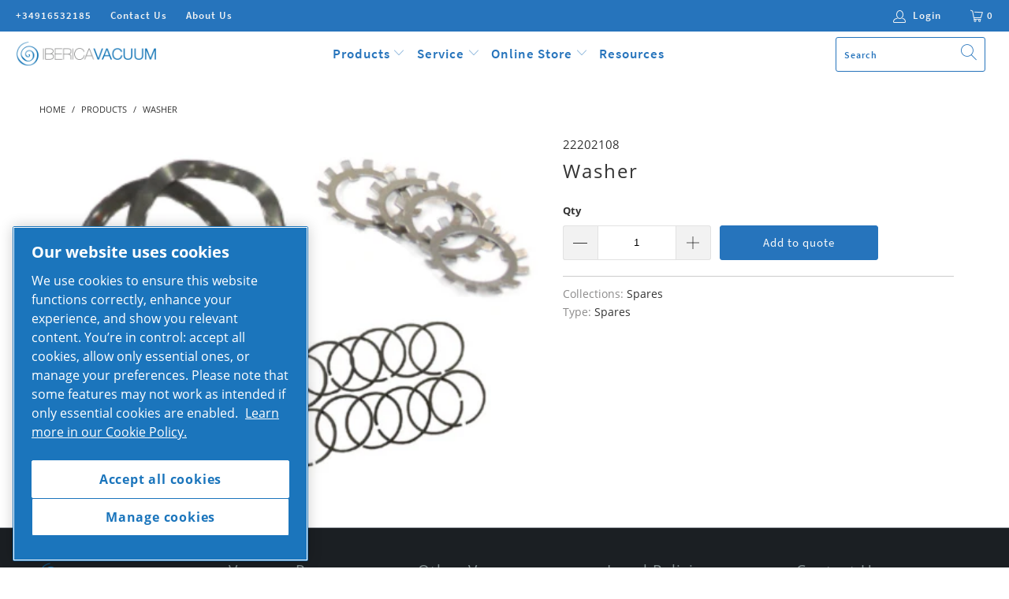

--- FILE ---
content_type: text/html; charset=utf-8
request_url: https://www.ibericavacuum.com/products/sp-22202108
body_size: 33394
content:


 <!DOCTYPE html>
<html lang="en"> <head>
<script type="application/vnd.locksmith+json" data-locksmith>{"version":"v254","locked":true,"initialized":true,"scope":"product","access_granted":false,"access_denied":true,"requires_customer":true,"manual_lock":true,"remote_lock":false,"has_timeout":false,"remote_rendered":null,"hide_resource":false,"hide_links_to_resource":false,"transparent":true,"locks":{"all":[107657],"opened":[]},"keys":[],"keys_signature":"85c328aed20863b1ae3faf07d95fdf910c1a1618b06ac33438e241861dc0ba8d","state":{"template":"product","theme":83726893155,"product":"sp-22202108","collection":"spares","page":null,"blog":null,"article":null,"app":null},"now":1769435138,"path":"\/collections\/spares\/products\/sp-22202108","locale_root_url":"\/","canonical_url":"https:\/\/www.ibericavacuum.com\/products\/sp-22202108","customer_id":null,"customer_id_signature":"85c328aed20863b1ae3faf07d95fdf910c1a1618b06ac33438e241861dc0ba8d","cart":null}</script><script data-locksmith>!function(){undefined;!function(){var s=window.Locksmith={},e=document.querySelector('script[type="application/vnd.locksmith+json"]'),n=e&&e.innerHTML;if(s.state={},s.util={},s.loading=!1,n)try{s.state=JSON.parse(n)}catch(d){}if(document.addEventListener&&document.querySelector){var o,i,a,t=[76,79,67,75,83,77,73,84,72,49,49],c=function(){i=t.slice(0)},l="style",r=function(e){e&&27!==e.keyCode&&"click"!==e.type||(document.removeEventListener("keydown",r),document.removeEventListener("click",r),o&&document.body.removeChild(o),o=null)};c(),document.addEventListener("keyup",function(e){if(e.keyCode===i[0]){if(clearTimeout(a),i.shift(),0<i.length)return void(a=setTimeout(c,1e3));c(),r(),(o=document.createElement("div"))[l].width="50%",o[l].maxWidth="1000px",o[l].height="85%",o[l].border="1px rgba(0, 0, 0, 0.2) solid",o[l].background="rgba(255, 255, 255, 0.99)",o[l].borderRadius="4px",o[l].position="fixed",o[l].top="50%",o[l].left="50%",o[l].transform="translateY(-50%) translateX(-50%)",o[l].boxShadow="0 2px 5px rgba(0, 0, 0, 0.3), 0 0 100vh 100vw rgba(0, 0, 0, 0.5)",o[l].zIndex="2147483645";var t=document.createElement("textarea");t.value=JSON.stringify(JSON.parse(n),null,2),t[l].border="none",t[l].display="block",t[l].boxSizing="border-box",t[l].width="100%",t[l].height="100%",t[l].background="transparent",t[l].padding="22px",t[l].fontFamily="monospace",t[l].fontSize="14px",t[l].color="#333",t[l].resize="none",t[l].outline="none",t.readOnly=!0,o.appendChild(t),document.body.appendChild(o),t.addEventListener("click",function(e){e.stopImmediatePropagation()}),t.select(),document.addEventListener("keydown",r),document.addEventListener("click",r)}})}s.isEmbedded=-1!==window.location.search.indexOf("_ab=0&_fd=0&_sc=1"),s.path=s.state.path||window.location.pathname,s.basePath=s.state.locale_root_url.concat("/apps/locksmith").replace(/^\/\//,"/"),s.reloading=!1,s.util.console=window.console||{log:function(){},error:function(){}},s.util.makeUrl=function(e,t){var n,o=s.basePath+e,i=[],a=s.cache();for(n in a)i.push(n+"="+encodeURIComponent(a[n]));for(n in t)i.push(n+"="+encodeURIComponent(t[n]));return s.state.customer_id&&(i.push("customer_id="+encodeURIComponent(s.state.customer_id)),i.push("customer_id_signature="+encodeURIComponent(s.state.customer_id_signature))),o+=(-1===o.indexOf("?")?"?":"&")+i.join("&")},s._initializeCallbacks=[],s.on=function(e,t){if("initialize"!==e)throw'Locksmith.on() currently only supports the "initialize" event';s._initializeCallbacks.push(t)},s.initializeSession=function(e){if(!s.isEmbedded){var t=!1,n=!0,o=!0;(e=e||{}).silent&&(o=n=!(t=!0)),s.ping({silent:t,spinner:n,reload:o,callback:function(){s._initializeCallbacks.forEach(function(e){e()})}})}},s.cache=function(e){var t={};try{var n=function i(e){return(document.cookie.match("(^|; )"+e+"=([^;]*)")||0)[2]};t=JSON.parse(decodeURIComponent(n("locksmith-params")||"{}"))}catch(d){}if(e){for(var o in e)t[o]=e[o];document.cookie="locksmith-params=; expires=Thu, 01 Jan 1970 00:00:00 GMT; path=/",document.cookie="locksmith-params="+encodeURIComponent(JSON.stringify(t))+"; path=/"}return t},s.cache.cart=s.state.cart,s.cache.cartLastSaved=null,s.params=s.cache(),s.util.reload=function(){s.reloading=!0;try{window.location.href=window.location.href.replace(/#.*/,"")}catch(d){s.util.console.error("Preferred reload method failed",d),window.location.reload()}},s.cache.saveCart=function(e){if(!s.cache.cart||s.cache.cart===s.cache.cartLastSaved)return e?e():null;var t=s.cache.cartLastSaved;s.cache.cartLastSaved=s.cache.cart,fetch("/cart/update.js",{method:"POST",headers:{"Content-Type":"application/json",Accept:"application/json"},body:JSON.stringify({attributes:{locksmith:s.cache.cart}})}).then(function(e){if(!e.ok)throw new Error("Cart update failed: "+e.status);return e.json()}).then(function(){e&&e()})["catch"](function(e){if(s.cache.cartLastSaved=t,!s.reloading)throw e})},s.util.spinnerHTML='<style>body{background:#FFF}@keyframes spin{from{transform:rotate(0deg)}to{transform:rotate(360deg)}}#loading{display:flex;width:100%;height:50vh;color:#777;align-items:center;justify-content:center}#loading .spinner{display:block;animation:spin 600ms linear infinite;position:relative;width:50px;height:50px}#loading .spinner-ring{stroke:currentColor;stroke-dasharray:100%;stroke-width:2px;stroke-linecap:round;fill:none}</style><div id="loading"><div class="spinner"><svg width="100%" height="100%"><svg preserveAspectRatio="xMinYMin"><circle class="spinner-ring" cx="50%" cy="50%" r="45%"></circle></svg></svg></div></div>',s.util.clobberBody=function(e){document.body.innerHTML=e},s.util.clobberDocument=function(e){e.responseText&&(e=e.responseText),document.documentElement&&document.removeChild(document.documentElement);var t=document.open("text/html","replace");t.writeln(e),t.close(),setTimeout(function(){var e=t.querySelector("[autofocus]");e&&e.focus()},100)},s.util.serializeForm=function(e){if(e&&"FORM"===e.nodeName){var t,n,o={};for(t=e.elements.length-1;0<=t;t-=1)if(""!==e.elements[t].name)switch(e.elements[t].nodeName){case"INPUT":switch(e.elements[t].type){default:case"text":case"hidden":case"password":case"button":case"reset":case"submit":o[e.elements[t].name]=e.elements[t].value;break;case"checkbox":case"radio":e.elements[t].checked&&(o[e.elements[t].name]=e.elements[t].value);break;case"file":}break;case"TEXTAREA":o[e.elements[t].name]=e.elements[t].value;break;case"SELECT":switch(e.elements[t].type){case"select-one":o[e.elements[t].name]=e.elements[t].value;break;case"select-multiple":for(n=e.elements[t].options.length-1;0<=n;n-=1)e.elements[t].options[n].selected&&(o[e.elements[t].name]=e.elements[t].options[n].value)}break;case"BUTTON":switch(e.elements[t].type){case"reset":case"submit":case"button":o[e.elements[t].name]=e.elements[t].value}}return o}},s.util.on=function(e,a,s,t){t=t||document;var c="locksmith-"+e+a,n=function(e){var t=e.target,n=e.target.parentElement,o=t&&t.className&&(t.className.baseVal||t.className)||"",i=n&&n.className&&(n.className.baseVal||n.className)||"";("string"==typeof o&&-1!==o.split(/\s+/).indexOf(a)||"string"==typeof i&&-1!==i.split(/\s+/).indexOf(a))&&!e[c]&&(e[c]=!0,s(e))};t.attachEvent?t.attachEvent(e,n):t.addEventListener(e,n,!1)},s.util.enableActions=function(e){s.util.on("click","locksmith-action",function(e){e.preventDefault();var t=e.target;t.dataset.confirmWith&&!confirm(t.dataset.confirmWith)||(t.disabled=!0,t.innerText=t.dataset.disableWith,s.post("/action",t.dataset.locksmithParams,{spinner:!1,type:"text",success:function(e){(e=JSON.parse(e.responseText)).message&&alert(e.message),s.util.reload()}}))},e)},s.util.inject=function(e,t){var n=["data","locksmith","append"];if(-1!==t.indexOf(n.join("-"))){var o=document.createElement("div");o.innerHTML=t,e.appendChild(o)}else e.innerHTML=t;var i,a,s=e.querySelectorAll("script");for(a=0;a<s.length;++a){i=s[a];var c=document.createElement("script");if(i.type&&(c.type=i.type),i.src)c.src=i.src;else{var l=document.createTextNode(i.innerHTML);c.appendChild(l)}e.appendChild(c)}var r=e.querySelector("[autofocus]");r&&r.focus()},s.post=function(e,t,n){!1!==(n=n||{}).spinner&&s.util.clobberBody(s.util.spinnerHTML);var o={};n.container===document?(o.layout=1,n.success=function(e){s.util.clobberDocument(e)}):n.container&&(o.layout=0,n.success=function(e){var t=document.getElementById(n.container);s.util.inject(t,e),t.id===t.firstChild.id&&t.parentElement.replaceChild(t.firstChild,t)}),n.form_type&&(t.form_type=n.form_type),n.include_layout_classes!==undefined&&(t.include_layout_classes=n.include_layout_classes),n.lock_id!==undefined&&(t.lock_id=n.lock_id),s.loading=!0;var i=s.util.makeUrl(e,o),a="json"===n.type||"text"===n.type;fetch(i,{method:"POST",headers:{"Content-Type":"application/json",Accept:a?"application/json":"text/html"},body:JSON.stringify(t)}).then(function(e){if(!e.ok)throw new Error("Request failed: "+e.status);return e.text()}).then(function(e){var t=n.success||s.util.clobberDocument;t(a?{responseText:e}:e)})["catch"](function(e){if(!s.reloading)if("dashboard.weglot.com"!==window.location.host){if(!n.silent)throw alert("Something went wrong! Please refresh and try again."),e;console.error(e)}else console.error(e)})["finally"](function(){s.loading=!1})},s.postResource=function(e,t){e.path=s.path,e.search=window.location.search,e.state=s.state,e.passcode&&(e.passcode=e.passcode.trim()),e.email&&(e.email=e.email.trim()),e.state.cart=s.cache.cart,e.locksmith_json=s.jsonTag,e.locksmith_json_signature=s.jsonTagSignature,s.post("/resource",e,t)},s.ping=function(e){if(!s.isEmbedded){e=e||{};s.post("/ping",{path:s.path,search:window.location.search,state:s.state},{spinner:!!e.spinner,silent:"undefined"==typeof e.silent||e.silent,type:"text",success:function(e){e&&e.responseText?(e=JSON.parse(e.responseText)).messages&&0<e.messages.length&&s.showMessages(e.messages):console.error("[Locksmith] Invalid result in ping callback:",e)}})}},s.timeoutMonitor=function(){var e=s.cache.cart;s.ping({callback:function(){e!==s.cache.cart||setTimeout(function(){s.timeoutMonitor()},6e4)}})},s.showMessages=function(e){var t=document.createElement("div");t.style.position="fixed",t.style.left=0,t.style.right=0,t.style.bottom="-50px",t.style.opacity=0,t.style.background="#191919",t.style.color="#ddd",t.style.transition="bottom 0.2s, opacity 0.2s",t.style.zIndex=999999,t.innerHTML=" <style>          .locksmith-ab .locksmith-b { display: none; }          .locksmith-ab.toggled .locksmith-b { display: flex; }          .locksmith-ab.toggled .locksmith-a { display: none; }          .locksmith-flex { display: flex; flex-wrap: wrap; justify-content: space-between; align-items: center; padding: 10px 20px; }          .locksmith-message + .locksmith-message { border-top: 1px #555 solid; }          .locksmith-message a { color: inherit; font-weight: bold; }          .locksmith-message a:hover { color: inherit; opacity: 0.8; }          a.locksmith-ab-toggle { font-weight: inherit; text-decoration: underline; }          .locksmith-text { flex-grow: 1; }          .locksmith-cta { flex-grow: 0; text-align: right; }          .locksmith-cta button { transform: scale(0.8); transform-origin: left; }          .locksmith-cta > * { display: block; }          .locksmith-cta > * + * { margin-top: 10px; }          .locksmith-message a.locksmith-close { flex-grow: 0; text-decoration: none; margin-left: 15px; font-size: 30px; font-family: monospace; display: block; padding: 2px 10px; }                    @media screen and (max-width: 600px) {            .locksmith-wide-only { display: none !important; }            .locksmith-flex { padding: 0 15px; }            .locksmith-flex > * { margin-top: 5px; margin-bottom: 5px; }            .locksmith-cta { text-align: left; }          }                    @media screen and (min-width: 601px) {            .locksmith-narrow-only { display: none !important; }          }</style>      "+e.map(function(e){return'<div class="locksmith-message">'+e+"</div>"}).join(""),document.body.appendChild(t),document.body.style.position="relative",document.body.parentElement.style.paddingBottom=t.offsetHeight+"px",setTimeout(function(){t.style.bottom=0,t.style.opacity=1},50),s.util.on("click","locksmith-ab-toggle",function(e){e.preventDefault();for(var t=e.target.parentElement;-1===t.className.split(" ").indexOf("locksmith-ab");)t=t.parentElement;-1!==t.className.split(" ").indexOf("toggled")?t.className=t.className.replace("toggled",""):t.className=t.className+" toggled"}),s.util.enableActions(t)}}()}();</script> <script data-locksmith>Locksmith.cache.cart=null</script> <script data-locksmith>Locksmith.jsonTag="{\"version\":\"v254\",\"locked\":true,\"initialized\":true,\"scope\":\"product\",\"access_granted\":false,\"access_denied\":true,\"requires_customer\":true,\"manual_lock\":true,\"remote_lock\":false,\"has_timeout\":false,\"remote_rendered\":null,\"hide_resource\":false,\"hide_links_to_resource\":false,\"transparent\":true,\"locks\":{\"all\":[107657],\"opened\":[]},\"keys\":[],\"keys_signature\":\"85c328aed20863b1ae3faf07d95fdf910c1a1618b06ac33438e241861dc0ba8d\",\"state\":{\"template\":\"product\",\"theme\":83726893155,\"product\":\"sp-22202108\",\"collection\":\"spares\",\"page\":null,\"blog\":null,\"article\":null,\"app\":null},\"now\":1769435138,\"path\":\"\\\/collections\\\/spares\\\/products\\\/sp-22202108\",\"locale_root_url\":\"\\\/\",\"canonical_url\":\"https:\\\/\\\/www.ibericavacuum.com\\\/products\\\/sp-22202108\",\"customer_id\":null,\"customer_id_signature\":\"85c328aed20863b1ae3faf07d95fdf910c1a1618b06ac33438e241861dc0ba8d\",\"cart\":null}";Locksmith.jsonTagSignature="9de951cc83452fe48d7d7d0d09403fc4681c3f3e2b85cbe700de80a6d5debec5"</script>
<!-- OneTrust Cookies Consent Notice start for ibericavacuum.com -->
<script type="text/javascript" src="https://cdn.cookielaw.org/consent/3d79b551-baec-47e6-b20f-155aaeca9497/OtAutoBlock.js" ></script>
<script src="https://cdn.cookielaw.org/scripttemplates/otSDKStub.js"  type="text/javascript" charset="UTF-8" data-domain-script="3d79b551-baec-47e6-b20f-155aaeca9497" ></script>
<script type="text/javascript">
function OptanonWrapper() { }
</script>
<!-- OneTrust Cookies Consent Notice end for ibericavacuum.com --> <meta name="theme-color" content="#ffffff"><link rel="manifest" href="/a/pwa/ibvc/manifest" /> <script type="text/javascript">
var pwaPrompt;var pwaPromptSet;window.addEventListener('beforeinstallprompt', function(e) {pwaPrompt = e;pwaPromptSet=true;});</script>
    
  

  
<!-- PROGRESSIFY-ME:START --> <meta charset="utf-8"> <meta http-equiv="cleartype" content="on"> <meta name="robots" content="index,follow"> <!-- Mobile Specific Metas --> <meta name="HandheldFriendly" content="True"> <meta name="MobileOptimized" content="320"> <meta name="viewport" content="width=device-width,initial-scale=1"> <meta name="theme-color" content="#ffffff"> <title>
      Washer - IBERICA VACUUM</title> <link rel="preconnect dns-prefetch" href="https://fonts.shopifycdn.com" /> <link rel="preconnect dns-prefetch" href="https://cdn.shopify.com" /> <link rel="preconnect dns-prefetch" href="https://v.shopify.com" /> <link rel="preconnect dns-prefetch" href="https://cdn.shopifycloud.com" /> <link rel="stylesheet" href="https://cdnjs.cloudflare.com/ajax/libs/fancybox/3.5.6/jquery.fancybox.css"> <!-- Stylesheets for Turbo "6.0.2" --> <link href="//www.ibericavacuum.com/cdn/shop/t/42/assets/styles.scss.css?v=52614818834807509841703433878" rel="stylesheet" type="text/css" media="all" />
	<link href="//www.ibericavacuum.com/cdn/shop/t/42/assets/custom.scss.css?v=179773569505329392351652448483" rel="stylesheet" type="text/css" media="all" />
	
	<script src="https://ajax.googleapis.com/ajax/libs/jquery/1.12.4/jquery.min.js" type="text/javascript"></script> <script>
      window.lazySizesConfig = window.lazySizesConfig || {};

      lazySizesConfig.expand = 300;
      lazySizesConfig.loadHidden = false;

      /*! lazysizes - v4.1.4 */
      !function(a,b){var c=b(a,a.document);a.lazySizes=c,"object"==typeof module&&module.exports&&(module.exports=c)}(window,function(a,b){"use strict";if(b.getElementsByClassName){var c,d,e=b.documentElement,f=a.Date,g=a.HTMLPictureElement,h="addEventListener",i="getAttribute",j=a[h],k=a.setTimeout,l=a.requestAnimationFrame||k,m=a.requestIdleCallback,n=/^picture$/i,o=["load","error","lazyincluded","_lazyloaded"],p={},q=Array.prototype.forEach,r=function(a,b){return p[b]||(p[b]=new RegExp("(\\s|^)"+b+"(\\s|$)")),p[b].test(a[i]("class")||"")&&p[b]},s=function(a,b){r(a,b)||a.setAttribute("class",(a[i]("class")||"").trim()+" "+b)},t=function(a,b){var c;(c=r(a,b))&&a.setAttribute("class",(a[i]("class")||"").replace(c," "))},u=function(a,b,c){var d=c?h:"removeEventListener";c&&u(a,b),o.forEach(function(c){a[d](c,b)})},v=function(a,d,e,f,g){var h=b.createEvent("Event");return e||(e={}),e.instance=c,h.initEvent(d,!f,!g),h.detail=e,a.dispatchEvent(h),h},w=function(b,c){var e;!g&&(e=a.picturefill||d.pf)?(c&&c.src&&!b[i]("srcset")&&b.setAttribute("srcset",c.src),e({reevaluate:!0,elements:[b]})):c&&c.src&&(b.src=c.src)},x=function(a,b){return(getComputedStyle(a,null)||{})[b]},y=function(a,b,c){for(c=c||a.offsetWidth;c<d.minSize&&b&&!a._lazysizesWidth;)c=b.offsetWidth,b=b.parentNode;return c},z=function(){var a,c,d=[],e=[],f=d,g=function(){var b=f;for(f=d.length?e:d,a=!0,c=!1;b.length;)b.shift()();a=!1},h=function(d,e){a&&!e?d.apply(this,arguments):(f.push(d),c||(c=!0,(b.hidden?k:l)(g)))};return h._lsFlush=g,h}(),A=function(a,b){return b?function(){z(a)}:function(){var b=this,c=arguments;z(function(){a.apply(b,c)})}},B=function(a){var b,c=0,e=d.throttleDelay,g=d.ricTimeout,h=function(){b=!1,c=f.now(),a()},i=m&&g>49?function(){m(h,{timeout:g}),g!==d.ricTimeout&&(g=d.ricTimeout)}:A(function(){k(h)},!0);return function(a){var d;(a=a===!0)&&(g=33),b||(b=!0,d=e-(f.now()-c),0>d&&(d=0),a||9>d?i():k(i,d))}},C=function(a){var b,c,d=99,e=function(){b=null,a()},g=function(){var a=f.now()-c;d>a?k(g,d-a):(m||e)(e)};return function(){c=f.now(),b||(b=k(g,d))}};!function(){var b,c={lazyClass:"lazyload",loadedClass:"lazyloaded",loadingClass:"lazyloading",preloadClass:"lazypreload",errorClass:"lazyerror",autosizesClass:"lazyautosizes",srcAttr:"data-src",srcsetAttr:"data-srcset",sizesAttr:"data-sizes",minSize:40,customMedia:{},init:!0,expFactor:1.5,hFac:.8,loadMode:2,loadHidden:!0,ricTimeout:0,throttleDelay:125};d=a.lazySizesConfig||a.lazysizesConfig||{};for(b in c)b in d||(d[b]=c[b]);a.lazySizesConfig=d,k(function(){d.init&&F()})}();var D=function(){var g,l,m,o,p,y,D,F,G,H,I,J,K,L,M=/^img$/i,N=/^iframe$/i,O="onscroll"in a&&!/(gle|ing)bot/.test(navigator.userAgent),P=0,Q=0,R=0,S=-1,T=function(a){R--,a&&a.target&&u(a.target,T),(!a||0>R||!a.target)&&(R=0)},U=function(a,c){var d,f=a,g="hidden"==x(b.body,"visibility")||"hidden"!=x(a.parentNode,"visibility")&&"hidden"!=x(a,"visibility");for(F-=c,I+=c,G-=c,H+=c;g&&(f=f.offsetParent)&&f!=b.body&&f!=e;)g=(x(f,"opacity")||1)>0,g&&"visible"!=x(f,"overflow")&&(d=f.getBoundingClientRect(),g=H>d.left&&G<d.right&&I>d.top-1&&F<d.bottom+1);return g},V=function(){var a,f,h,j,k,m,n,p,q,r=c.elements;if((o=d.loadMode)&&8>R&&(a=r.length)){f=0,S++,null==K&&("expand"in d||(d.expand=e.clientHeight>500&&e.clientWidth>500?500:370),J=d.expand,K=J*d.expFactor),K>Q&&1>R&&S>2&&o>2&&!b.hidden?(Q=K,S=0):Q=o>1&&S>1&&6>R?J:P;for(;a>f;f++)if(r[f]&&!r[f]._lazyRace)if(O)if((p=r[f][i]("data-expand"))&&(m=1*p)||(m=Q),q!==m&&(y=innerWidth+m*L,D=innerHeight+m,n=-1*m,q=m),h=r[f].getBoundingClientRect(),(I=h.bottom)>=n&&(F=h.top)<=D&&(H=h.right)>=n*L&&(G=h.left)<=y&&(I||H||G||F)&&(d.loadHidden||"hidden"!=x(r[f],"visibility"))&&(l&&3>R&&!p&&(3>o||4>S)||U(r[f],m))){if(ba(r[f]),k=!0,R>9)break}else!k&&l&&!j&&4>R&&4>S&&o>2&&(g[0]||d.preloadAfterLoad)&&(g[0]||!p&&(I||H||G||F||"auto"!=r[f][i](d.sizesAttr)))&&(j=g[0]||r[f]);else ba(r[f]);j&&!k&&ba(j)}},W=B(V),X=function(a){s(a.target,d.loadedClass),t(a.target,d.loadingClass),u(a.target,Z),v(a.target,"lazyloaded")},Y=A(X),Z=function(a){Y({target:a.target})},$=function(a,b){try{a.contentWindow.location.replace(b)}catch(c){a.src=b}},_=function(a){var b,c=a[i](d.srcsetAttr);(b=d.customMedia[a[i]("data-media")||a[i]("media")])&&a.setAttribute("media",b),c&&a.setAttribute("srcset",c)},aa=A(function(a,b,c,e,f){var g,h,j,l,o,p;(o=v(a,"lazybeforeunveil",b)).defaultPrevented||(e&&(c?s(a,d.autosizesClass):a.setAttribute("sizes",e)),h=a[i](d.srcsetAttr),g=a[i](d.srcAttr),f&&(j=a.parentNode,l=j&&n.test(j.nodeName||"")),p=b.firesLoad||"src"in a&&(h||g||l),o={target:a},p&&(u(a,T,!0),clearTimeout(m),m=k(T,2500),s(a,d.loadingClass),u(a,Z,!0)),l&&q.call(j.getElementsByTagName("source"),_),h?a.setAttribute("srcset",h):g&&!l&&(N.test(a.nodeName)?$(a,g):a.src=g),f&&(h||l)&&w(a,{src:g})),a._lazyRace&&delete a._lazyRace,t(a,d.lazyClass),z(function(){(!p||a.complete&&a.naturalWidth>1)&&(p?T(o):R--,X(o))},!0)}),ba=function(a){var b,c=M.test(a.nodeName),e=c&&(a[i](d.sizesAttr)||a[i]("sizes")),f="auto"==e;(!f&&l||!c||!a[i]("src")&&!a.srcset||a.complete||r(a,d.errorClass)||!r(a,d.lazyClass))&&(b=v(a,"lazyunveilread").detail,f&&E.updateElem(a,!0,a.offsetWidth),a._lazyRace=!0,R++,aa(a,b,f,e,c))},ca=function(){if(!l){if(f.now()-p<999)return void k(ca,999);var a=C(function(){d.loadMode=3,W()});l=!0,d.loadMode=3,W(),j("scroll",function(){3==d.loadMode&&(d.loadMode=2),a()},!0)}};return{_:function(){p=f.now(),c.elements=b.getElementsByClassName(d.lazyClass),g=b.getElementsByClassName(d.lazyClass+" "+d.preloadClass),L=d.hFac,j("scroll",W,!0),j("resize",W,!0),a.MutationObserver?new MutationObserver(W).observe(e,{childList:!0,subtree:!0,attributes:!0}):(e[h]("DOMNodeInserted",W,!0),e[h]("DOMAttrModified",W,!0),setInterval(W,999)),j("hashchange",W,!0),["focus","mouseover","click","load","transitionend","animationend","webkitAnimationEnd"].forEach(function(a){b[h](a,W,!0)}),/d$|^c/.test(b.readyState)?ca():(j("load",ca),b[h]("DOMContentLoaded",W),k(ca,2e4)),c.elements.length?(V(),z._lsFlush()):W()},checkElems:W,unveil:ba}}(),E=function(){var a,c=A(function(a,b,c,d){var e,f,g;if(a._lazysizesWidth=d,d+="px",a.setAttribute("sizes",d),n.test(b.nodeName||""))for(e=b.getElementsByTagName("source"),f=0,g=e.length;g>f;f++)e[f].setAttribute("sizes",d);c.detail.dataAttr||w(a,c.detail)}),e=function(a,b,d){var e,f=a.parentNode;f&&(d=y(a,f,d),e=v(a,"lazybeforesizes",{width:d,dataAttr:!!b}),e.defaultPrevented||(d=e.detail.width,d&&d!==a._lazysizesWidth&&c(a,f,e,d)))},f=function(){var b,c=a.length;if(c)for(b=0;c>b;b++)e(a[b])},g=C(f);return{_:function(){a=b.getElementsByClassName(d.autosizesClass),j("resize",g)},checkElems:g,updateElem:e}}(),F=function(){F.i||(F.i=!0,E._(),D._())};return c={cfg:d,autoSizer:E,loader:D,init:F,uP:w,aC:s,rC:t,hC:r,fire:v,gW:y,rAF:z}}});

      /*! lazysizes - v4.1.4 */
      !function(a,b){var c=function(){b(a.lazySizes),a.removeEventListener("lazyunveilread",c,!0)};b=b.bind(null,a,a.document),"object"==typeof module&&module.exports?b(require("lazysizes")):a.lazySizes?c():a.addEventListener("lazyunveilread",c,!0)}(window,function(a,b,c){"use strict";function d(){this.ratioElems=b.getElementsByClassName("lazyaspectratio"),this._setupEvents(),this.processImages()}if(a.addEventListener){var e,f,g,h=Array.prototype.forEach,i=/^picture$/i,j="data-aspectratio",k="img["+j+"]",l=function(b){return a.matchMedia?(l=function(a){return!a||(matchMedia(a)||{}).matches})(b):a.Modernizr&&Modernizr.mq?!b||Modernizr.mq(b):!b},m=c.aC,n=c.rC,o=c.cfg;d.prototype={_setupEvents:function(){var a=this,c=function(b){b.naturalWidth<36?a.addAspectRatio(b,!0):a.removeAspectRatio(b,!0)},d=function(){a.processImages()};b.addEventListener("load",function(a){a.target.getAttribute&&a.target.getAttribute(j)&&c(a.target)},!0),addEventListener("resize",function(){var b,d=function(){h.call(a.ratioElems,c)};return function(){clearTimeout(b),b=setTimeout(d,99)}}()),b.addEventListener("DOMContentLoaded",d),addEventListener("load",d)},processImages:function(a){var c,d;a||(a=b),c="length"in a&&!a.nodeName?a:a.querySelectorAll(k);for(d=0;d<c.length;d++)c[d].naturalWidth>36?this.removeAspectRatio(c[d]):this.addAspectRatio(c[d])},getSelectedRatio:function(a){var b,c,d,e,f,g=a.parentNode;if(g&&i.test(g.nodeName||""))for(d=g.getElementsByTagName("source"),b=0,c=d.length;c>b;b++)if(e=d[b].getAttribute("data-media")||d[b].getAttribute("media"),o.customMedia[e]&&(e=o.customMedia[e]),l(e)){f=d[b].getAttribute(j);break}return f||a.getAttribute(j)||""},parseRatio:function(){var a=/^\s*([+\d\.]+)(\s*[\/x]\s*([+\d\.]+))?\s*$/,b={};return function(c){var d;return!b[c]&&(d=c.match(a))&&(d[3]?b[c]=d[1]/d[3]:b[c]=1*d[1]),b[c]}}(),addAspectRatio:function(b,c){var d,e=b.offsetWidth,f=b.offsetHeight;return c||m(b,"lazyaspectratio"),36>e&&0>=f?void((e||f&&a.console)&&console.log("Define width or height of image, so we can calculate the other dimension")):(d=this.getSelectedRatio(b),d=this.parseRatio(d),void(d&&(e?b.style.height=e/d+"px":b.style.width=f*d+"px")))},removeAspectRatio:function(a){n(a,"lazyaspectratio"),a.style.height="",a.style.width="",a.removeAttribute(j)}},f=function(){g=a.jQuery||a.Zepto||a.shoestring||a.$,g&&g.fn&&!g.fn.imageRatio&&g.fn.filter&&g.fn.add&&g.fn.find?g.fn.imageRatio=function(){return e.processImages(this.find(k).add(this.filter(k))),this}:g=!1},f(),setTimeout(f),e=new d,a.imageRatio=e,"object"==typeof module&&module.exports?module.exports=e:"function"==typeof define&&define.amd&&define(e)}});

        /*! lazysizes - v4.1.5 */
        !function(a,b){var c=function(){b(a.lazySizes),a.removeEventListener("lazyunveilread",c,!0)};b=b.bind(null,a,a.document),"object"==typeof module&&module.exports?b(require("lazysizes")):a.lazySizes?c():a.addEventListener("lazyunveilread",c,!0)}(window,function(a,b,c){"use strict";if(a.addEventListener){var d=/\s+/g,e=/\s*\|\s+|\s+\|\s*/g,f=/^(.+?)(?:\s+\[\s*(.+?)\s*\])(?:\s+\[\s*(.+?)\s*\])?$/,g=/^\s*\(*\s*type\s*:\s*(.+?)\s*\)*\s*$/,h=/\(|\)|'/,i={contain:1,cover:1},j=function(a){var b=c.gW(a,a.parentNode);return(!a._lazysizesWidth||b>a._lazysizesWidth)&&(a._lazysizesWidth=b),a._lazysizesWidth},k=function(a){var b;return b=(getComputedStyle(a)||{getPropertyValue:function(){}}).getPropertyValue("background-size"),!i[b]&&i[a.style.backgroundSize]&&(b=a.style.backgroundSize),b},l=function(a,b){if(b){var c=b.match(g);c&&c[1]?a.setAttribute("type",c[1]):a.setAttribute("media",lazySizesConfig.customMedia[b]||b)}},m=function(a,c,g){var h=b.createElement("picture"),i=c.getAttribute(lazySizesConfig.sizesAttr),j=c.getAttribute("data-ratio"),k=c.getAttribute("data-optimumx");c._lazybgset&&c._lazybgset.parentNode==c&&c.removeChild(c._lazybgset),Object.defineProperty(g,"_lazybgset",{value:c,writable:!0}),Object.defineProperty(c,"_lazybgset",{value:h,writable:!0}),a=a.replace(d," ").split(e),h.style.display="none",g.className=lazySizesConfig.lazyClass,1!=a.length||i||(i="auto"),a.forEach(function(a){var c,d=b.createElement("source");i&&"auto"!=i&&d.setAttribute("sizes",i),(c=a.match(f))?(d.setAttribute(lazySizesConfig.srcsetAttr,c[1]),l(d,c[2]),l(d,c[3])):d.setAttribute(lazySizesConfig.srcsetAttr,a),h.appendChild(d)}),i&&(g.setAttribute(lazySizesConfig.sizesAttr,i),c.removeAttribute(lazySizesConfig.sizesAttr),c.removeAttribute("sizes")),k&&g.setAttribute("data-optimumx",k),j&&g.setAttribute("data-ratio",j),h.appendChild(g),c.appendChild(h)},n=function(a){if(a.target._lazybgset){var b=a.target,d=b._lazybgset,e=b.currentSrc||b.src;if(e){var f=c.fire(d,"bgsetproxy",{src:e,useSrc:h.test(e)?JSON.stringify(e):e});f.defaultPrevented||(d.style.backgroundImage="url("+f.detail.useSrc+")")}b._lazybgsetLoading&&(c.fire(d,"_lazyloaded",{},!1,!0),delete b._lazybgsetLoading)}};addEventListener("lazybeforeunveil",function(a){var d,e,f;!a.defaultPrevented&&(d=a.target.getAttribute("data-bgset"))&&(f=a.target,e=b.createElement("img"),e.alt="",e._lazybgsetLoading=!0,a.detail.firesLoad=!0,m(d,f,e),setTimeout(function(){c.loader.unveil(e),c.rAF(function(){c.fire(e,"_lazyloaded",{},!0,!0),e.complete&&n({target:e})})}))}),b.addEventListener("load",n,!0),a.addEventListener("lazybeforesizes",function(a){if(a.detail.instance==c&&a.target._lazybgset&&a.detail.dataAttr){var b=a.target._lazybgset,d=k(b);i[d]&&(a.target._lazysizesParentFit=d,c.rAF(function(){a.target.setAttribute("data-parent-fit",d),a.target._lazysizesParentFit&&delete a.target._lazysizesParentFit}))}},!0),b.documentElement.addEventListener("lazybeforesizes",function(a){!a.defaultPrevented&&a.target._lazybgset&&a.detail.instance==c&&(a.detail.width=j(a.target._lazybgset))})}});</script> <link rel="shortcut icon" type="image/x-icon" href="//www.ibericavacuum.com/cdn/shop/files/IBVC_2020_Favicon_32x32_5902d71c-1a13-4b62-812c-e45d756dc22d_180x180.png?v=1614327269"> <link rel="apple-touch-icon" href="//www.ibericavacuum.com/cdn/shop/files/IBVC_2020_Favicon_32x32_5902d71c-1a13-4b62-812c-e45d756dc22d_180x180.png?v=1614327269"/> <link rel="apple-touch-icon" sizes="57x57" href="//www.ibericavacuum.com/cdn/shop/files/IBVC_2020_Favicon_32x32_5902d71c-1a13-4b62-812c-e45d756dc22d_57x57.png?v=1614327269"/> <link rel="apple-touch-icon" sizes="60x60" href="//www.ibericavacuum.com/cdn/shop/files/IBVC_2020_Favicon_32x32_5902d71c-1a13-4b62-812c-e45d756dc22d_60x60.png?v=1614327269"/> <link rel="apple-touch-icon" sizes="72x72" href="//www.ibericavacuum.com/cdn/shop/files/IBVC_2020_Favicon_32x32_5902d71c-1a13-4b62-812c-e45d756dc22d_72x72.png?v=1614327269"/> <link rel="apple-touch-icon" sizes="76x76" href="//www.ibericavacuum.com/cdn/shop/files/IBVC_2020_Favicon_32x32_5902d71c-1a13-4b62-812c-e45d756dc22d_76x76.png?v=1614327269"/> <link rel="apple-touch-icon" sizes="114x114" href="//www.ibericavacuum.com/cdn/shop/files/IBVC_2020_Favicon_32x32_5902d71c-1a13-4b62-812c-e45d756dc22d_114x114.png?v=1614327269"/> <link rel="apple-touch-icon" sizes="180x180" href="//www.ibericavacuum.com/cdn/shop/files/IBVC_2020_Favicon_32x32_5902d71c-1a13-4b62-812c-e45d756dc22d_180x180.png?v=1614327269"/> <link rel="apple-touch-icon" sizes="228x228" href="//www.ibericavacuum.com/cdn/shop/files/IBVC_2020_Favicon_32x32_5902d71c-1a13-4b62-812c-e45d756dc22d_228x228.png?v=1614327269"/> <link rel="canonical" href="https://www.ibericavacuum.com/products/sp-22202108" /> <script>window.performance && window.performance.mark && window.performance.mark('shopify.content_for_header.start');</script><meta id="shopify-digital-wallet" name="shopify-digital-wallet" content="/15897405/digital_wallets/dialog">
<link href="https://www.ibericavacuum.com/products/sp-22202108">
<script async="async" src="/checkouts/internal/preloads.js?locale=en-ES"></script>
<script id="shopify-features" type="application/json">{"accessToken":"1b20b0e637bec0dd365d733de12d3b75","betas":["rich-media-storefront-analytics"],"domain":"www.ibericavacuum.com","predictiveSearch":true,"shopId":15897405,"locale":"en"}</script>
<script>var Shopify = Shopify || {};
Shopify.shop = "ibvc.myshopify.com";
Shopify.locale = "en";
Shopify.currency = {"active":"EUR","rate":"1.0"};
Shopify.country = "ES";
Shopify.theme = {"name":"Turbo 6.0.2 - June 2020 [SV - Shogun ATC]","id":83726893155,"schema_name":"Turbo","schema_version":"6.0.2","theme_store_id":null,"role":"main"};
Shopify.theme.handle = "null";
Shopify.theme.style = {"id":null,"handle":null};
Shopify.cdnHost = "www.ibericavacuum.com/cdn";
Shopify.routes = Shopify.routes || {};
Shopify.routes.root = "/";</script>
<script type="module">!function(o){(o.Shopify=o.Shopify||{}).modules=!0}(window);</script>
<script>!function(o){function n(){var o=[];function n(){o.push(Array.prototype.slice.apply(arguments))}return n.q=o,n}var t=o.Shopify=o.Shopify||{};t.loadFeatures=n(),t.autoloadFeatures=n()}(window);</script>
<script id="shop-js-analytics" type="application/json">{"pageType":"product"}</script>
<script defer="defer" async type="module" src="//www.ibericavacuum.com/cdn/shopifycloud/shop-js/modules/v2/client.init-shop-cart-sync_BT-GjEfc.en.esm.js"></script>
<script defer="defer" async type="module" src="//www.ibericavacuum.com/cdn/shopifycloud/shop-js/modules/v2/chunk.common_D58fp_Oc.esm.js"></script>
<script defer="defer" async type="module" src="//www.ibericavacuum.com/cdn/shopifycloud/shop-js/modules/v2/chunk.modal_xMitdFEc.esm.js"></script>
<script type="module">
  await import("//www.ibericavacuum.com/cdn/shopifycloud/shop-js/modules/v2/client.init-shop-cart-sync_BT-GjEfc.en.esm.js");
await import("//www.ibericavacuum.com/cdn/shopifycloud/shop-js/modules/v2/chunk.common_D58fp_Oc.esm.js");
await import("//www.ibericavacuum.com/cdn/shopifycloud/shop-js/modules/v2/chunk.modal_xMitdFEc.esm.js");

  window.Shopify.SignInWithShop?.initShopCartSync?.({"fedCMEnabled":true,"windoidEnabled":true});

</script>
<script>(function() {
  var isLoaded = false;
  function asyncLoad() {
    if (isLoaded) return;
    isLoaded = true;
    var urls = ["\/\/www.powr.io\/powr.js?powr-token=ibvc.myshopify.com\u0026external-type=shopify\u0026shop=ibvc.myshopify.com","https:\/\/files-shpf.mageworx.com\/productoptions\/source.js?mw_productoptions_t=1570460009\u0026shop=ibvc.myshopify.com","https:\/\/requestquote.w3apps.co\/js\/app.js?shop=ibvc.myshopify.com","https:\/\/rcd.adolab.com\/scripts\/secure.js?shop=ibvc.myshopify.com","https:\/\/rcd.adolab.com\/scripts\/secure.js?shop=ibvc.myshopify.com","https:\/\/script.crazyegg.com\/pages\/scripts\/0088\/4931.js?shop=ibvc.myshopify.com","https:\/\/pwa-cdn.shopsheriff.com\/ibvc\/main.js?shop=ibvc.myshopify.com","https:\/\/cdn.weglot.com\/weglot_script_tag.js?shop=ibvc.myshopify.com","https:\/\/admin.revenuehunt.com\/embed.js?shop=ibvc.myshopify.com","https:\/\/na.shgcdn3.com\/pixel-collector.js?shop=ibvc.myshopify.com"];
    for (var i = 0; i <urls.length; i++) {
      var s = document.createElement('script');
      s.type = 'text/javascript';
      s.async = true;
      s.src = urls[i];
      var x = document.getElementsByTagName('script')[0];
      x.parentNode.insertBefore(s, x);
    }
  };
  if(window.attachEvent) {
    window.attachEvent('onload', asyncLoad);
  } else {
    window.addEventListener('load', asyncLoad, false);
  }
})();</script>
<script id="__st">var __st={"a":15897405,"offset":3600,"reqid":"e060b58b-8e13-4382-920d-7c368691cd81-1769435138","pageurl":"www.ibericavacuum.com\/products\/sp-22202108","u":"0a677bc92a3e","p":"product","rtyp":"product","rid":750954971235};</script>
<script>window.ShopifyPaypalV4VisibilityTracking = true;</script>
<script id="captcha-bootstrap">!function(){'use strict';const t='contact',e='account',n='new_comment',o=[[t,t],['blogs',n],['comments',n],[t,'customer']],c=[[e,'customer_login'],[e,'guest_login'],[e,'recover_customer_password'],[e,'create_customer']],r=t=>t.map((([t,e])=>`form[action*='/${t}']:not([data-nocaptcha='true']) input[name='form_type'][value='${e}']`)).join(','),a=t=>()=>t?[...document.querySelectorAll(t)].map((t=>t.form)):[];function s(){const t=[...o],e=r(t);return a(e)}const i='password',u='form_key',d=['recaptcha-v3-token','g-recaptcha-response','h-captcha-response',i],f=()=>{try{return window.sessionStorage}catch{return}},m='__shopify_v',_=t=>t.elements[u];function p(t,e,n=!1){try{const o=window.sessionStorage,c=JSON.parse(o.getItem(e)),{data:r}=function(t){const{data:e,action:n}=t;return t[m]||n?{data:e,action:n}:{data:t,action:n}}(c);for(const[e,n]of Object.entries(r))t.elements[e]&&(t.elements[e].value=n);n&&o.removeItem(e)}catch(o){console.error('form repopulation failed',{error:o})}}const l='form_type',E='cptcha';function T(t){t.dataset[E]=!0}const w=window,h=w.document,L='Shopify',v='ce_forms',y='captcha';let A=!1;((t,e)=>{const n=(g='f06e6c50-85a8-45c8-87d0-21a2b65856fe',I='https://cdn.shopify.com/shopifycloud/storefront-forms-hcaptcha/ce_storefront_forms_captcha_hcaptcha.v1.5.2.iife.js',D={infoText:'Protected by hCaptcha',privacyText:'Privacy',termsText:'Terms'},(t,e,n)=>{const o=w[L][v],c=o.bindForm;if(c)return c(t,g,e,D).then(n);var r;o.q.push([[t,g,e,D],n]),r=I,A||(h.body.append(Object.assign(h.createElement('script'),{id:'captcha-provider',async:!0,src:r})),A=!0)});var g,I,D;w[L]=w[L]||{},w[L][v]=w[L][v]||{},w[L][v].q=[],w[L][y]=w[L][y]||{},w[L][y].protect=function(t,e){n(t,void 0,e),T(t)},Object.freeze(w[L][y]),function(t,e,n,w,h,L){const[v,y,A,g]=function(t,e,n){const i=e?o:[],u=t?c:[],d=[...i,...u],f=r(d),m=r(i),_=r(d.filter((([t,e])=>n.includes(e))));return[a(f),a(m),a(_),s()]}(w,h,L),I=t=>{const e=t.target;return e instanceof HTMLFormElement?e:e&&e.form},D=t=>v().includes(t);t.addEventListener('submit',(t=>{const e=I(t);if(!e)return;const n=D(e)&&!e.dataset.hcaptchaBound&&!e.dataset.recaptchaBound,o=_(e),c=g().includes(e)&&(!o||!o.value);(n||c)&&t.preventDefault(),c&&!n&&(function(t){try{if(!f())return;!function(t){const e=f();if(!e)return;const n=_(t);if(!n)return;const o=n.value;o&&e.removeItem(o)}(t);const e=Array.from(Array(32),(()=>Math.random().toString(36)[2])).join('');!function(t,e){_(t)||t.append(Object.assign(document.createElement('input'),{type:'hidden',name:u})),t.elements[u].value=e}(t,e),function(t,e){const n=f();if(!n)return;const o=[...t.querySelectorAll(`input[type='${i}']`)].map((({name:t})=>t)),c=[...d,...o],r={};for(const[a,s]of new FormData(t).entries())c.includes(a)||(r[a]=s);n.setItem(e,JSON.stringify({[m]:1,action:t.action,data:r}))}(t,e)}catch(e){console.error('failed to persist form',e)}}(e),e.submit())}));const S=(t,e)=>{t&&!t.dataset[E]&&(n(t,e.some((e=>e===t))),T(t))};for(const o of['focusin','change'])t.addEventListener(o,(t=>{const e=I(t);D(e)&&S(e,y())}));const B=e.get('form_key'),M=e.get(l),P=B&&M;t.addEventListener('DOMContentLoaded',(()=>{const t=y();if(P)for(const e of t)e.elements[l].value===M&&p(e,B);[...new Set([...A(),...v().filter((t=>'true'===t.dataset.shopifyCaptcha))])].forEach((e=>S(e,t)))}))}(h,new URLSearchParams(w.location.search),n,t,e,['guest_login'])})(!0,!0)}();</script>
<script integrity="sha256-4kQ18oKyAcykRKYeNunJcIwy7WH5gtpwJnB7kiuLZ1E=" data-source-attribution="shopify.loadfeatures" defer="defer" src="//www.ibericavacuum.com/cdn/shopifycloud/storefront/assets/storefront/load_feature-a0a9edcb.js" crossorigin="anonymous"></script>
<script data-source-attribution="shopify.dynamic_checkout.dynamic.init">var Shopify=Shopify||{};Shopify.PaymentButton=Shopify.PaymentButton||{isStorefrontPortableWallets:!0,init:function(){window.Shopify.PaymentButton.init=function(){};var t=document.createElement("script");t.src="https://www.ibericavacuum.com/cdn/shopifycloud/portable-wallets/latest/portable-wallets.en.js",t.type="module",document.head.appendChild(t)}};
</script>
<script data-source-attribution="shopify.dynamic_checkout.buyer_consent">
  function portableWalletsHideBuyerConsent(e){var t=document.getElementById("shopify-buyer-consent"),n=document.getElementById("shopify-subscription-policy-button");t&&n&&(t.classList.add("hidden"),t.setAttribute("aria-hidden","true"),n.removeEventListener("click",e))}function portableWalletsShowBuyerConsent(e){var t=document.getElementById("shopify-buyer-consent"),n=document.getElementById("shopify-subscription-policy-button");t&&n&&(t.classList.remove("hidden"),t.removeAttribute("aria-hidden"),n.addEventListener("click",e))}window.Shopify?.PaymentButton&&(window.Shopify.PaymentButton.hideBuyerConsent=portableWalletsHideBuyerConsent,window.Shopify.PaymentButton.showBuyerConsent=portableWalletsShowBuyerConsent);
</script>
<script data-source-attribution="shopify.dynamic_checkout.cart.bootstrap">document.addEventListener("DOMContentLoaded",(function(){function t(){return document.querySelector("shopify-accelerated-checkout-cart, shopify-accelerated-checkout")}if(t())Shopify.PaymentButton.init();else{new MutationObserver((function(e,n){t()&&(Shopify.PaymentButton.init(),n.disconnect())})).observe(document.body,{childList:!0,subtree:!0})}}));
</script>

<script>window.performance && window.performance.mark && window.performance.mark('shopify.content_for_header.end');</script>

    

<meta name="author" content="IBERICA VACUUM">
<meta property="og:url" content="https://www.ibericavacuum.com/products/sp-22202108">
<meta property="og:site_name" content="IBERICA VACUUM">



<meta property="og:type" content="product">
<meta property="og:title" content="Washer">

    
<meta property="og:image" content="https://www.ibericavacuum.com/cdn/shop/products/Washer_Generico_cdbdf7df-b9fc-482f-9897-6ce088abbbb0_600x.png?v=1523958360">
<meta property="og:image:secure_url" content="https://www.ibericavacuum.com/cdn/shop/products/Washer_Generico_cdbdf7df-b9fc-482f-9897-6ce088abbbb0_600x.png?v=1523958360"> <meta property="og:image:width" content="450"> <meta property="og:image:height" content="317"> <meta property="product:price:amount" content="3.20"> <meta property="product:price:currency" content="EUR">






<meta name="twitter:card" content="summary">

<meta name="twitter:title" content="Washer">
<meta name="twitter:description" content="">
<meta name="twitter:image" content="https://www.ibericavacuum.com/cdn/shop/products/Washer_Generico_cdbdf7df-b9fc-482f-9897-6ce088abbbb0_240x.png?v=1523958360">
<meta name="twitter:image:width" content="240">
<meta name="twitter:image:height" content="240">
<meta name="twitter:image:alt" content="Washer">


    
    
  
<!--begin-bc-sf-filter-css--> <style data-id="bc-sf-filter-style" type="text/css">
      #bc-sf-filter-options-wrapper .bc-sf-filter-option-block .bc-sf-filter-block-title h3,
      #bc-sf-filter-tree-h .bc-sf-filter-option-block .bc-sf-filter-block-title a {}
    
     .bc-sf-filter-option-block .bc-sf-filter-block-title h3>span:before {}
      .bc-sf-filter-option-block .bc-sf-filter-block-title h3>span.up:before {}
    
      #bc-sf-filter-options-wrapper .bc-sf-filter-option-block .bc-sf-filter-block-content ul li a,
      #bc-sf-filter-tree-h .bc-sf-filter-option-block .bc-sf-filter-block-content ul li a,
      .bc-sf-filter-option-block-sub_category .bc-sf-filter-block-content ul li h3 a,
      .bc-sf-filter-selection-wrapper .bc-sf-filter-selected-items .selected-item>a,
      .bc-sf-filter-selection-wrapper .bc-sf-filter-block-title h3,
      .bc-sf-filter-clear, 
      .bc-sf-filter-clear-all{}
    
      .bc-sf-filter-option-block-sub_category .bc-sf-filter-option-single-list li span.sub-icon:before {}
      .bc-sf-filter-option-block-sub_category .bc-sf-filter-option-single-list li span.sub-icon.sub-up:before {}

      #bc-sf-filter-tree-mobile button {}</style><link href="//www.ibericavacuum.com/cdn/shop/t/42/assets/bc-sf-filter.scss.css?v=28320519446006009831703433878" rel="stylesheet" type="text/css" media="all" />
<!--end-bc-sf-filter-css--> <link rel="alternate" hreflang="en" href="https://www.ibericavacuum.com/products/sp-22202108"><link rel="alternate" hreflang="es" href="https://www.ibericavacuum.com/a/l/es/products/sp-22202108"> <!--Start Weglot Script-->
<script src="//cdn.weglot.com/weglot.min.js"></script>
<script>Weglot.initialize({ api_key:"wg_b8045b10ac12523ff703152ddc8a773a" });</script>
<!--End Weglot Script--> <script>
  (function(){

    window.ldfdr = window.ldfdr || {};
    (function(d, s, ss, fs){
      fs = d.getElementsByTagName(s)[0];

      function ce(src){
        var cs  = d.createElement(s);
        cs.src = src;
        setTimeout(function(){fs.parentNode.insertBefore(cs,fs)}, 1);
      }

      ce(ss);
    })(document, 'script', 'https://sc.lfeeder.com/lftracker_v1_kn9Eq4R9JGx7RlvP.js');
  })();
</script>

    

  

<script type="text/javascript">
  
    window.SHG_CUSTOMER = null;
  
</script>










<link href="https://monorail-edge.shopifysvc.com" rel="dns-prefetch">
<script>(function(){if ("sendBeacon" in navigator && "performance" in window) {try {var session_token_from_headers = performance.getEntriesByType('navigation')[0].serverTiming.find(x => x.name == '_s').description;} catch {var session_token_from_headers = undefined;}var session_cookie_matches = document.cookie.match(/_shopify_s=([^;]*)/);var session_token_from_cookie = session_cookie_matches && session_cookie_matches.length === 2 ? session_cookie_matches[1] : "";var session_token = session_token_from_headers || session_token_from_cookie || "";function handle_abandonment_event(e) {var entries = performance.getEntries().filter(function(entry) {return /monorail-edge.shopifysvc.com/.test(entry.name);});if (!window.abandonment_tracked && entries.length === 0) {window.abandonment_tracked = true;var currentMs = Date.now();var navigation_start = performance.timing.navigationStart;var payload = {shop_id: 15897405,url: window.location.href,navigation_start,duration: currentMs - navigation_start,session_token,page_type: "product"};window.navigator.sendBeacon("https://monorail-edge.shopifysvc.com/v1/produce", JSON.stringify({schema_id: "online_store_buyer_site_abandonment/1.1",payload: payload,metadata: {event_created_at_ms: currentMs,event_sent_at_ms: currentMs}}));}}window.addEventListener('pagehide', handle_abandonment_event);}}());</script>
<script id="web-pixels-manager-setup">(function e(e,d,r,n,o){if(void 0===o&&(o={}),!Boolean(null===(a=null===(i=window.Shopify)||void 0===i?void 0:i.analytics)||void 0===a?void 0:a.replayQueue)){var i,a;window.Shopify=window.Shopify||{};var t=window.Shopify;t.analytics=t.analytics||{};var s=t.analytics;s.replayQueue=[],s.publish=function(e,d,r){return s.replayQueue.push([e,d,r]),!0};try{self.performance.mark("wpm:start")}catch(e){}var l=function(){var e={modern:/Edge?\/(1{2}[4-9]|1[2-9]\d|[2-9]\d{2}|\d{4,})\.\d+(\.\d+|)|Firefox\/(1{2}[4-9]|1[2-9]\d|[2-9]\d{2}|\d{4,})\.\d+(\.\d+|)|Chrom(ium|e)\/(9{2}|\d{3,})\.\d+(\.\d+|)|(Maci|X1{2}).+ Version\/(15\.\d+|(1[6-9]|[2-9]\d|\d{3,})\.\d+)([,.]\d+|)( \(\w+\)|)( Mobile\/\w+|) Safari\/|Chrome.+OPR\/(9{2}|\d{3,})\.\d+\.\d+|(CPU[ +]OS|iPhone[ +]OS|CPU[ +]iPhone|CPU IPhone OS|CPU iPad OS)[ +]+(15[._]\d+|(1[6-9]|[2-9]\d|\d{3,})[._]\d+)([._]\d+|)|Android:?[ /-](13[3-9]|1[4-9]\d|[2-9]\d{2}|\d{4,})(\.\d+|)(\.\d+|)|Android.+Firefox\/(13[5-9]|1[4-9]\d|[2-9]\d{2}|\d{4,})\.\d+(\.\d+|)|Android.+Chrom(ium|e)\/(13[3-9]|1[4-9]\d|[2-9]\d{2}|\d{4,})\.\d+(\.\d+|)|SamsungBrowser\/([2-9]\d|\d{3,})\.\d+/,legacy:/Edge?\/(1[6-9]|[2-9]\d|\d{3,})\.\d+(\.\d+|)|Firefox\/(5[4-9]|[6-9]\d|\d{3,})\.\d+(\.\d+|)|Chrom(ium|e)\/(5[1-9]|[6-9]\d|\d{3,})\.\d+(\.\d+|)([\d.]+$|.*Safari\/(?![\d.]+ Edge\/[\d.]+$))|(Maci|X1{2}).+ Version\/(10\.\d+|(1[1-9]|[2-9]\d|\d{3,})\.\d+)([,.]\d+|)( \(\w+\)|)( Mobile\/\w+|) Safari\/|Chrome.+OPR\/(3[89]|[4-9]\d|\d{3,})\.\d+\.\d+|(CPU[ +]OS|iPhone[ +]OS|CPU[ +]iPhone|CPU IPhone OS|CPU iPad OS)[ +]+(10[._]\d+|(1[1-9]|[2-9]\d|\d{3,})[._]\d+)([._]\d+|)|Android:?[ /-](13[3-9]|1[4-9]\d|[2-9]\d{2}|\d{4,})(\.\d+|)(\.\d+|)|Mobile Safari.+OPR\/([89]\d|\d{3,})\.\d+\.\d+|Android.+Firefox\/(13[5-9]|1[4-9]\d|[2-9]\d{2}|\d{4,})\.\d+(\.\d+|)|Android.+Chrom(ium|e)\/(13[3-9]|1[4-9]\d|[2-9]\d{2}|\d{4,})\.\d+(\.\d+|)|Android.+(UC? ?Browser|UCWEB|U3)[ /]?(15\.([5-9]|\d{2,})|(1[6-9]|[2-9]\d|\d{3,})\.\d+)\.\d+|SamsungBrowser\/(5\.\d+|([6-9]|\d{2,})\.\d+)|Android.+MQ{2}Browser\/(14(\.(9|\d{2,})|)|(1[5-9]|[2-9]\d|\d{3,})(\.\d+|))(\.\d+|)|K[Aa][Ii]OS\/(3\.\d+|([4-9]|\d{2,})\.\d+)(\.\d+|)/},d=e.modern,r=e.legacy,n=navigator.userAgent;return n.match(d)?"modern":n.match(r)?"legacy":"unknown"}(),u="modern"===l?"modern":"legacy",c=(null!=n?n:{modern:"",legacy:""})[u],f=function(e){return[e.baseUrl,"/wpm","/b",e.hashVersion,"modern"===e.buildTarget?"m":"l",".js"].join("")}({baseUrl:d,hashVersion:r,buildTarget:u}),m=function(e){var d=e.version,r=e.bundleTarget,n=e.surface,o=e.pageUrl,i=e.monorailEndpoint;return{emit:function(e){var a=e.status,t=e.errorMsg,s=(new Date).getTime(),l=JSON.stringify({metadata:{event_sent_at_ms:s},events:[{schema_id:"web_pixels_manager_load/3.1",payload:{version:d,bundle_target:r,page_url:o,status:a,surface:n,error_msg:t},metadata:{event_created_at_ms:s}}]});if(!i)return console&&console.warn&&console.warn("[Web Pixels Manager] No Monorail endpoint provided, skipping logging."),!1;try{return self.navigator.sendBeacon.bind(self.navigator)(i,l)}catch(e){}var u=new XMLHttpRequest;try{return u.open("POST",i,!0),u.setRequestHeader("Content-Type","text/plain"),u.send(l),!0}catch(e){return console&&console.warn&&console.warn("[Web Pixels Manager] Got an unhandled error while logging to Monorail."),!1}}}}({version:r,bundleTarget:l,surface:e.surface,pageUrl:self.location.href,monorailEndpoint:e.monorailEndpoint});try{o.browserTarget=l,function(e){var d=e.src,r=e.async,n=void 0===r||r,o=e.onload,i=e.onerror,a=e.sri,t=e.scriptDataAttributes,s=void 0===t?{}:t,l=document.createElement("script"),u=document.querySelector("head"),c=document.querySelector("body");if(l.async=n,l.src=d,a&&(l.integrity=a,l.crossOrigin="anonymous"),s)for(var f in s)if(Object.prototype.hasOwnProperty.call(s,f))try{l.dataset[f]=s[f]}catch(e){}if(o&&l.addEventListener("load",o),i&&l.addEventListener("error",i),u)u.appendChild(l);else{if(!c)throw new Error("Did not find a head or body element to append the script");c.appendChild(l)}}({src:f,async:!0,onload:function(){if(!function(){var e,d;return Boolean(null===(d=null===(e=window.Shopify)||void 0===e?void 0:e.analytics)||void 0===d?void 0:d.initialized)}()){var d=window.webPixelsManager.init(e)||void 0;if(d){var r=window.Shopify.analytics;r.replayQueue.forEach((function(e){var r=e[0],n=e[1],o=e[2];d.publishCustomEvent(r,n,o)})),r.replayQueue=[],r.publish=d.publishCustomEvent,r.visitor=d.visitor,r.initialized=!0}}},onerror:function(){return m.emit({status:"failed",errorMsg:"".concat(f," has failed to load")})},sri:function(e){var d=/^sha384-[A-Za-z0-9+/=]+$/;return"string"==typeof e&&d.test(e)}(c)?c:"",scriptDataAttributes:o}),m.emit({status:"loading"})}catch(e){m.emit({status:"failed",errorMsg:(null==e?void 0:e.message)||"Unknown error"})}}})({shopId: 15897405,storefrontBaseUrl: "https://www.ibericavacuum.com",extensionsBaseUrl: "https://extensions.shopifycdn.com/cdn/shopifycloud/web-pixels-manager",monorailEndpoint: "https://monorail-edge.shopifysvc.com/unstable/produce_batch",surface: "storefront-renderer",enabledBetaFlags: ["2dca8a86"],webPixelsConfigList: [{"id":"2862285138","configuration":"{\"hashed_organization_id\":\"411f8baefc743e973d25a862dcca0e72_v1\",\"app_key\":\"ibvc\",\"allow_collect_personal_data\":\"true\"}","eventPayloadVersion":"v1","runtimeContext":"STRICT","scriptVersion":"c3e64302e4c6a915b615bb03ddf3784a","type":"APP","apiClientId":111542,"privacyPurposes":["ANALYTICS","MARKETING","SALE_OF_DATA"],"dataSharingAdjustments":{"protectedCustomerApprovalScopes":["read_customer_address","read_customer_email","read_customer_name","read_customer_personal_data","read_customer_phone"]}},{"id":"2273542482","configuration":"{\"site_id\":\"4549b181-3d47-4e20-b228-59245bbf4859\",\"analytics_endpoint\":\"https:\\\/\\\/na.shgcdn3.com\"}","eventPayloadVersion":"v1","runtimeContext":"STRICT","scriptVersion":"695709fc3f146fa50a25299517a954f2","type":"APP","apiClientId":1158168,"privacyPurposes":["ANALYTICS","MARKETING","SALE_OF_DATA"],"dataSharingAdjustments":{"protectedCustomerApprovalScopes":["read_customer_personal_data"]}},{"id":"shopify-app-pixel","configuration":"{}","eventPayloadVersion":"v1","runtimeContext":"STRICT","scriptVersion":"0450","apiClientId":"shopify-pixel","type":"APP","privacyPurposes":["ANALYTICS","MARKETING"]},{"id":"shopify-custom-pixel","eventPayloadVersion":"v1","runtimeContext":"LAX","scriptVersion":"0450","apiClientId":"shopify-pixel","type":"CUSTOM","privacyPurposes":["ANALYTICS","MARKETING"]}],isMerchantRequest: false,initData: {"shop":{"name":"IBERICA VACUUM","paymentSettings":{"currencyCode":"EUR"},"myshopifyDomain":"ibvc.myshopify.com","countryCode":"ES","storefrontUrl":"https:\/\/www.ibericavacuum.com"},"customer":null,"cart":null,"checkout":null,"productVariants":[{"price":{"amount":3.2,"currencyCode":"EUR"},"product":{"title":"Washer","vendor":"Precision Plus","id":"750954971235","untranslatedTitle":"Washer","url":"\/products\/sp-22202108","type":"Spares"},"id":"8150828515427","image":{"src":"\/\/www.ibericavacuum.com\/cdn\/shop\/products\/Washer_Generico_cdbdf7df-b9fc-482f-9897-6ce088abbbb0.png?v=1523958360"},"sku":"22202108","title":"Default Title","untranslatedTitle":"Default Title"}],"purchasingCompany":null},},"https://www.ibericavacuum.com/cdn","fcfee988w5aeb613cpc8e4bc33m6693e112",{"modern":"","legacy":""},{"shopId":"15897405","storefrontBaseUrl":"https:\/\/www.ibericavacuum.com","extensionBaseUrl":"https:\/\/extensions.shopifycdn.com\/cdn\/shopifycloud\/web-pixels-manager","surface":"storefront-renderer","enabledBetaFlags":"[\"2dca8a86\"]","isMerchantRequest":"false","hashVersion":"fcfee988w5aeb613cpc8e4bc33m6693e112","publish":"custom","events":"[[\"page_viewed\",{}],[\"product_viewed\",{\"productVariant\":{\"price\":{\"amount\":3.2,\"currencyCode\":\"EUR\"},\"product\":{\"title\":\"Washer\",\"vendor\":\"Precision Plus\",\"id\":\"750954971235\",\"untranslatedTitle\":\"Washer\",\"url\":\"\/products\/sp-22202108\",\"type\":\"Spares\"},\"id\":\"8150828515427\",\"image\":{\"src\":\"\/\/www.ibericavacuum.com\/cdn\/shop\/products\/Washer_Generico_cdbdf7df-b9fc-482f-9897-6ce088abbbb0.png?v=1523958360\"},\"sku\":\"22202108\",\"title\":\"Default Title\",\"untranslatedTitle\":\"Default Title\"}}]]"});</script><script>
  window.ShopifyAnalytics = window.ShopifyAnalytics || {};
  window.ShopifyAnalytics.meta = window.ShopifyAnalytics.meta || {};
  window.ShopifyAnalytics.meta.currency = 'EUR';
  var meta = {"product":{"id":750954971235,"gid":"gid:\/\/shopify\/Product\/750954971235","vendor":"Precision Plus","type":"Spares","handle":"sp-22202108","variants":[{"id":8150828515427,"price":320,"name":"Washer","public_title":null,"sku":"22202108"}],"remote":false},"page":{"pageType":"product","resourceType":"product","resourceId":750954971235,"requestId":"e060b58b-8e13-4382-920d-7c368691cd81-1769435138"}};
  for (var attr in meta) {
    window.ShopifyAnalytics.meta[attr] = meta[attr];
  }
</script>
<script class="analytics">
  (function () {
    var customDocumentWrite = function(content) {
      var jquery = null;

      if (window.jQuery) {
        jquery = window.jQuery;
      } else if (window.Checkout && window.Checkout.$) {
        jquery = window.Checkout.$;
      }

      if (jquery) {
        jquery('body').append(content);
      }
    };

    var hasLoggedConversion = function(token) {
      if (token) {
        return document.cookie.indexOf('loggedConversion=' + token) !== -1;
      }
      return false;
    }

    var setCookieIfConversion = function(token) {
      if (token) {
        var twoMonthsFromNow = new Date(Date.now());
        twoMonthsFromNow.setMonth(twoMonthsFromNow.getMonth() + 2);

        document.cookie = 'loggedConversion=' + token + '; expires=' + twoMonthsFromNow;
      }
    }

    var trekkie = window.ShopifyAnalytics.lib = window.trekkie = window.trekkie || [];
    if (trekkie.integrations) {
      return;
    }
    trekkie.methods = [
      'identify',
      'page',
      'ready',
      'track',
      'trackForm',
      'trackLink'
    ];
    trekkie.factory = function(method) {
      return function() {
        var args = Array.prototype.slice.call(arguments);
        args.unshift(method);
        trekkie.push(args);
        return trekkie;
      };
    };
    for (var i = 0; i < trekkie.methods.length; i++) {
      var key = trekkie.methods[i];
      trekkie[key] = trekkie.factory(key);
    }
    trekkie.load = function(config) {
      trekkie.config = config || {};
      trekkie.config.initialDocumentCookie = document.cookie;
      var first = document.getElementsByTagName('script')[0];
      var script = document.createElement('script');
      script.type = 'text/javascript';
      script.onerror = function(e) {
        var scriptFallback = document.createElement('script');
        scriptFallback.type = 'text/javascript';
        scriptFallback.onerror = function(error) {
                var Monorail = {
      produce: function produce(monorailDomain, schemaId, payload) {
        var currentMs = new Date().getTime();
        var event = {
          schema_id: schemaId,
          payload: payload,
          metadata: {
            event_created_at_ms: currentMs,
            event_sent_at_ms: currentMs
          }
        };
        return Monorail.sendRequest("https://" + monorailDomain + "/v1/produce", JSON.stringify(event));
      },
      sendRequest: function sendRequest(endpointUrl, payload) {
        // Try the sendBeacon API
        if (window && window.navigator && typeof window.navigator.sendBeacon === 'function' && typeof window.Blob === 'function' && !Monorail.isIos12()) {
          var blobData = new window.Blob([payload], {
            type: 'text/plain'
          });

          if (window.navigator.sendBeacon(endpointUrl, blobData)) {
            return true;
          } // sendBeacon was not successful

        } // XHR beacon

        var xhr = new XMLHttpRequest();

        try {
          xhr.open('POST', endpointUrl);
          xhr.setRequestHeader('Content-Type', 'text/plain');
          xhr.send(payload);
        } catch (e) {
          console.log(e);
        }

        return false;
      },
      isIos12: function isIos12() {
        return window.navigator.userAgent.lastIndexOf('iPhone; CPU iPhone OS 12_') !== -1 || window.navigator.userAgent.lastIndexOf('iPad; CPU OS 12_') !== -1;
      }
    };
    Monorail.produce('monorail-edge.shopifysvc.com',
      'trekkie_storefront_load_errors/1.1',
      {shop_id: 15897405,
      theme_id: 83726893155,
      app_name: "storefront",
      context_url: window.location.href,
      source_url: "//www.ibericavacuum.com/cdn/s/trekkie.storefront.8d95595f799fbf7e1d32231b9a28fd43b70c67d3.min.js"});

        };
        scriptFallback.async = true;
        scriptFallback.src = '//www.ibericavacuum.com/cdn/s/trekkie.storefront.8d95595f799fbf7e1d32231b9a28fd43b70c67d3.min.js';
        first.parentNode.insertBefore(scriptFallback, first);
      };
      script.async = true;
      script.src = '//www.ibericavacuum.com/cdn/s/trekkie.storefront.8d95595f799fbf7e1d32231b9a28fd43b70c67d3.min.js';
      first.parentNode.insertBefore(script, first);
    };
    trekkie.load(
      {"Trekkie":{"appName":"storefront","development":false,"defaultAttributes":{"shopId":15897405,"isMerchantRequest":null,"themeId":83726893155,"themeCityHash":"16370456315373731690","contentLanguage":"en","currency":"EUR","eventMetadataId":"1b79ce43-54fb-43fa-8203-f54ab7cdb3b5"},"isServerSideCookieWritingEnabled":true,"monorailRegion":"shop_domain","enabledBetaFlags":["65f19447"]},"Session Attribution":{},"S2S":{"facebookCapiEnabled":false,"source":"trekkie-storefront-renderer","apiClientId":580111}}
    );

    var loaded = false;
    trekkie.ready(function() {
      if (loaded) return;
      loaded = true;

      window.ShopifyAnalytics.lib = window.trekkie;

      var originalDocumentWrite = document.write;
      document.write = customDocumentWrite;
      try { window.ShopifyAnalytics.merchantGoogleAnalytics.call(this); } catch(error) {};
      document.write = originalDocumentWrite;

      window.ShopifyAnalytics.lib.page(null,{"pageType":"product","resourceType":"product","resourceId":750954971235,"requestId":"e060b58b-8e13-4382-920d-7c368691cd81-1769435138","shopifyEmitted":true});

      var match = window.location.pathname.match(/checkouts\/(.+)\/(thank_you|post_purchase)/)
      var token = match? match[1]: undefined;
      if (!hasLoggedConversion(token)) {
        setCookieIfConversion(token);
        window.ShopifyAnalytics.lib.track("Viewed Product",{"currency":"EUR","variantId":8150828515427,"productId":750954971235,"productGid":"gid:\/\/shopify\/Product\/750954971235","name":"Washer","price":"3.20","sku":"22202108","brand":"Precision Plus","variant":null,"category":"Spares","nonInteraction":true,"remote":false},undefined,undefined,{"shopifyEmitted":true});
      window.ShopifyAnalytics.lib.track("monorail:\/\/trekkie_storefront_viewed_product\/1.1",{"currency":"EUR","variantId":8150828515427,"productId":750954971235,"productGid":"gid:\/\/shopify\/Product\/750954971235","name":"Washer","price":"3.20","sku":"22202108","brand":"Precision Plus","variant":null,"category":"Spares","nonInteraction":true,"remote":false,"referer":"https:\/\/www.ibericavacuum.com\/products\/sp-22202108"});
      }
    });


        var eventsListenerScript = document.createElement('script');
        eventsListenerScript.async = true;
        eventsListenerScript.src = "//www.ibericavacuum.com/cdn/shopifycloud/storefront/assets/shop_events_listener-3da45d37.js";
        document.getElementsByTagName('head')[0].appendChild(eventsListenerScript);

})();</script>
  <script>
  if (!window.ga || (window.ga && typeof window.ga !== 'function')) {
    window.ga = function ga() {
      (window.ga.q = window.ga.q || []).push(arguments);
      if (window.Shopify && window.Shopify.analytics && typeof window.Shopify.analytics.publish === 'function') {
        window.Shopify.analytics.publish("ga_stub_called", {}, {sendTo: "google_osp_migration"});
      }
      console.error("Shopify's Google Analytics stub called with:", Array.from(arguments), "\nSee https://help.shopify.com/manual/promoting-marketing/pixels/pixel-migration#google for more information.");
    };
    if (window.Shopify && window.Shopify.analytics && typeof window.Shopify.analytics.publish === 'function') {
      window.Shopify.analytics.publish("ga_stub_initialized", {}, {sendTo: "google_osp_migration"});
    }
  }
</script>
<script
  defer
  src="https://www.ibericavacuum.com/cdn/shopifycloud/perf-kit/shopify-perf-kit-3.0.4.min.js"
  data-application="storefront-renderer"
  data-shop-id="15897405"
  data-render-region="gcp-us-east1"
  data-page-type="product"
  data-theme-instance-id="83726893155"
  data-theme-name="Turbo"
  data-theme-version="6.0.2"
  data-monorail-region="shop_domain"
  data-resource-timing-sampling-rate="10"
  data-shs="true"
  data-shs-beacon="true"
  data-shs-export-with-fetch="true"
  data-shs-logs-sample-rate="1"
  data-shs-beacon-endpoint="https://www.ibericavacuum.com/api/collect"
></script>
</head> <noscript> <style>
      .product_section .product_form,
      .product_gallery {
        opacity: 1;
      }

      .multi_select,
      form .select {
        display: block !important;
      }

      .image-element__wrap {
        display: none;
      }</style></noscript> <body class="product"
        data-money-format="€{{amount}} EUR
"
        data-shop-currency="EUR"
        data-shop-url="https://www.ibericavacuum.com"> <div id="shopify-section-header" class="shopify-section header-section">



<script type="application/ld+json">
	{
		"@context": "http://schema.org",
		"@type": "Organization",
		"name": "IBERICA VACUUM",
		
			
			"logo": "https://www.ibericavacuum.com/cdn/shop/files/IBVC_Logo_Website_bac56bc6-6064-48c1-b653-8f8a9acb3f22_824x.png?v=1614327275",
		
		"sameAs": [
			"",
			"",
			"",
			"",
			"",
			"",
			"",
			""
		],
		"url": "https://www.ibericavacuum.com"
	}
</script>



<header id="header" class="mobile_nav-fixed--true">
	
	<div class="top_bar clearfix">
		<a class="mobile_nav dropdown_link" data-dropdown-rel="menu" data-no-instant="true">
			<div>
				<span></span>
				<span></span>
				<span></span>
				<span></span>
			</div>
			<span class="menu_title">Menu</span>
		</a>
		<a href="https://www.ibericavacuum.com" title="IBERICA VACUUM" class="mobile_logo logo">
			
				<img src="//www.ibericavacuum.com/cdn/shop/files/IBVC_logo_website_header_mobile_410x.png?v=1614327285" alt="IBERICA VACUUM" class="lazyload" />
			
		</a>
		<div class="top_bar--right">
			
				<a href="/search" class="icon-search dropdown_link" title="Search" data-dropdown-rel="search"></a>
			
			
				<div class="cart_container">
					<a href="/cart" class="icon-cart mini_cart dropdown_link" title="Cart" data-no-instant> <span class="cart_count">0</span></a>
				</div>
			
		</div>

	</div>
	
		<div class="dropdown_container center" data-dropdown="search">
			<div class="dropdown">
				<form action="/search" class="header_search_form">
					
					<span class="icon-search search-submit"></span>
					<input type="text" name="q" placeholder="Search" autocapitalize="off" autocomplete="off" autocorrect="off" class="search-terms" />
				</form>
			</div>
		</div>
	
	<div class="dropdown_container" data-dropdown="menu">
		<div class="dropdown">
			<ul class="menu" id="mobile_menu">
				


	
		
			<li data-mobile-dropdown-rel="products">
				
					<a data-no-instant href="/pages/products" class="parent-link--true">
						Products
					</a>
				
			</li>
		
	
		
			<li data-mobile-dropdown-rel="service">
				
					<a data-no-instant href="/pages/service" class="parent-link--true">
						Service
					</a>
				
			</li>
		
	
		
			<li data-mobile-dropdown-rel="online-store" class="sublink li-online-store">
				
					<a data-no-instant href="/pages/online-store" class="parent-link--true">
						Online Store <span class="right icon-down-arrow"></span>
					</a>
				
				<ul>
					
					
					
					
					
					
					
					
					
					
					
					
					
					
						
							<li class="sublink">
								
									<a data-no-instant href="/collections/vacuum-pumps" class="parent-link--true">
										Vacuum Pumps <span class="right icon-down-arrow"></span>
									</a>
								
								<ul>
									
										<li  class="fff"><a href="/pages/scientific-vacuum-pumps">Scientific Vacuum</a></li>
									
										<li  class="fff"><a href="/pages/industrial-vacuum-pumps">Industrial Vacuum</a></li>
									
										<li  class="fff"><a href="/pages/atex-vacuum-pumps">Atex & Process</a></li>
									
								</ul>
							</li>
						
					
						
							<li><a href="/collections/hardware2">Vacuum Hardware</a></li>
						
					
						
							<li><a href="/collections/spares">Vacuum Spares</a></li>
						
					
						
							<li><a href="/collections/instrumentation">Vacuum Gauges</a></li>
						
					
						
							<li><a href="/collections/valves">Vacuum Valves</a></li>
						
					
				</ul>
			</li>
		
	
		
			<li data-mobile-dropdown-rel="resources">
				
					<a data-no-instant href="/pages/vacuum-resources" class="parent-link--true">
						Resources
					</a>
				
			</li>
		
	


				
				


	
		<li>
			
				<a data-no-instant href="/pages/contact" class="parent-link--true">
					Contact Us
				</a>
			
		</li>
	
		<li>
			
				<a data-no-instant href="/pages/about-us" class="parent-link--true">
					About Us
				</a>
			
		</li>
	


				
					<li><a href="tel:34916532185">+34916532185</a></li>
				
				
				
					
						<li data-no-instant>
							<a href="/account/login" id="customer_login_link">Login</a>
						</li>
					
				
				
				

			</ul>
		</div>
	</div>
</header>




<header class="feature_image  search-enabled--true">
	<div class="header  header-fixed--true header-background--solid">
		
		<div class="top_bar clearfix">
			
				<ul class="social_icons">
  

  

  

  

  

  

  

  

  

  

  
</ul>

			
			<ul class="menu left">
				
					<li><a href="tel:34916532185">+34916532185</a></li>
				
				
					
						<li><a href="/pages/contact">Contact Us</a></li>
					
						<li><a href="/pages/about-us">About Us</a></li>
					
				
			</ul>
			
				<div class="cart_container clearfix">
					<a href="/cart" class="icon-cart mini_cart dropdown_link" data-no-instant>
						<span class="cart_count">0</span>
					</a>
					
						<div class="tos_warning cart_content animated fadeIn">
							<div class="js-empty-cart__message ">
								<p class="empty_cart">Your Cart is Empty</p>
							</div>
							<form action="/checkout"
										method="post"
										class="hidden"
										data-total-discount="0"
										data-money-format="€{{amount}}"
										data-shop-currency="EUR"
										data-shop-name="IBERICA VACUUM"
										data-cart-form="mini-cart">
								<a class="cart_content__continue-shopping secondary_button">
									Continue Shopping
								</a>
								<ul class="cart_items js-cart_items clearfix">
									
									
								</ul>

								<ul>

									<li class="cart_discounts js-cart_discounts sale">
										
									</li>

									<li class="cart_subtotal js-cart_subtotal">
										<span class="right">
											<span class="money">


  €0.00 EUR
</span>
										</span>
										<span>Subtotal</span>
									</li>

									<li class="cart_savings sale js-cart_savings">
										
									</li>

									<li>
										

										

										

										
											<button type="submit" class="action_button add_to_cart">Go to quote</button>
										
									</li>
								</ul>
							</form>
						</div>
					
				</div>
			

			<ul class="menu right">

				<li class="localization-wrap">
					
<form method="post" action="/localization" id="header__selector-form" accept-charset="UTF-8" class="selectors-form" enctype="multipart/form-data"><input type="hidden" name="form_type" value="localization" /><input type="hidden" name="utf8" value="✓" /><input type="hidden" name="_method" value="put" /><input type="hidden" name="return_to" value="/products/sp-22202108" /><div class="localization header-menu__disclosure"> <div class="selectors-form__wrap"></div>
</div></form>
				</li>

				
					<li>
						<a href="/account" class="icon-user" title="My Account "> <span>Login</span></a>
					</li>
				
			</ul>
		</div>
		
		<div class="main_nav_wrapper">
			<div class="main_nav clearfix menu-position--inline logo-align--left logo-position--left search-enabled--true">
				
				
				
				
				
				
				
				
				
					
					<div class="logo logo--image">
						<a href="https://www.ibericavacuum.com" title="IBERICA VACUUM">
							
							
								<img src="//www.ibericavacuum.com/cdn/shop/files/IBVC_Logo_Website_bac56bc6-6064-48c1-b653-8f8a9acb3f22_410x.png?v=1614327275" class="primary_logo lazyload" alt="IBERICA VACUUM" />
							
						</a>
					</div>
				
					<div class="nav nav--combined clearfix">
						<ul class="menu center clearfix">
							
					
						<div class="vertical-menu"> <li><a href="/pages/products" class="top_link  " data-dropdown-rel="products">Products</a></li> <li><a href="/pages/service" class="top_link  " data-dropdown-rel="service">Service</a></li> <li class="sublink"><a data-no-instant href="/pages/online-store" class="dropdown_link--vertical  " data-dropdown-rel="online-store" data-click-count="0">Online Store <span class="icon-down-arrow"></span></a> <ul class="vertical-menu_submenu"> <li class="sublink"><a data-no-instant href="/collections/vacuum-pumps" class="" data-click-count="0">Vacuum Pumps <span class="right icon-down-arrow"></span></a> <ul class="vertical-menu_sub-submenu"> <li><a href="/pages/scientific-vacuum-pumps" class="" >Scientific Vacuum</a></li> <li><a href="/pages/industrial-vacuum-pumps" class="" >Industrial Vacuum</a></li> <li><a href="/pages/atex-vacuum-pumps" class="" >Atex & Process</a></li></ul></li> <li><a href="/collections/hardware2">Vacuum Hardware</a></li> <li><a href="/collections/spares">Vacuum Spares</a></li> <li><a href="/collections/instrumentation">Vacuum Gauges</a></li> <li><a href="/collections/valves">Vacuum Valves</a></li></ul></li> <li><a href="/pages/vacuum-resources" class="top_link  " data-dropdown-rel="resources">Resources</a></li>
    
  
</div>

					
				
							
					
						
					
					
						<li class="search_container" data-autocomplete-false>
							<form action="/search" class="search_form">
								
								<span class="icon-search search-submit"></span>
								<input type="text" name="q" placeholder="Search" value="" autocapitalize="off" autocomplete="off" autocorrect="off" />
							</form>
						</li>
						<li class="search_link">
							<a href="/search" class="icon-search dropdown_link" title="Search" data-dropdown-rel="search"></a>
						</li>
					
				
						</ul>
					</div>
				
				
					<div class="dropdown_container center" data-dropdown="search">
						<div class="dropdown" data-autocomplete-false>
							<form action="/search" class="header_search_form">
								
								<span class="icon-search search-submit"></span>
								<input type="text" name="q" placeholder="Search" autocapitalize="off" autocomplete="off" autocorrect="off" class="search-terms" />
							</form>
						</div>
					</div> <div class="dropdown_container" data-dropdown="online-store"> <div class="dropdown menu"> <div class="dropdown_content "> <div class="dropdown_column"> <ul class="dropdown_title"> <li> <a href="/collections/vacuum-pumps" class="">Vacuum Pumps</a></li></ul> <ul> <li> <a href="/pages/scientific-vacuum-pumps" class="">Scientific Vacuum</a></li> <li> <a href="/pages/industrial-vacuum-pumps" class="">Industrial Vacuum</a></li> <li> <a href="/pages/atex-vacuum-pumps" class="">Atex & Process</a></li></ul></div> <div class="dropdown_column"> <ul class="dropdown_item"> <li> <a href="/collections/hardware2" class="">Vacuum Hardware</a></li></ul></div> <div class="dropdown_column"> <ul class="dropdown_item"> <li> <a href="/collections/spares" class="">Vacuum Spares</a></li></ul></div> <div class="dropdown_column"> <ul class="dropdown_item"> <li> <a href="/collections/instrumentation" class="">Vacuum Gauges</a></li></ul></div> <div class="dropdown_column"> <ul class="dropdown_item"> <li> <a href="/collections/valves" class="">Vacuum Valves</a></li></ul></div> <div class="dropdown_row"></div></div></div></div>
  

  


				
				
				
			</div>
		</div>
	</div>
</header>

<style>
	.main_nav div.logo,
	.sticky_nav .main_nav div.logo {
		padding-top: 12px;
		padding-bottom: 12px;
	}

	div.logo img {
		max-width: 205px;
	}

	.nav {
		
			width: 84%;
			float: left;
		
	}

	.nav ul.menu {
		padding-top: 4px;
		padding-bottom: 4px;
	}

	.search-enabled--true .nav--right ul.menu,
	.search-enabled--true .nav--combined ul.menu {
		padding-right: 210px;
		position: relative;
	}

	.sticky_nav .search-enabled--true	.nav--right ul.menu,
	.sticky_nav .search-enabled--true	.nav--combined ul.menu {
		padding-right: 100px;
	}

	.menu li.search_container {
		padding-top: 7px;
	}

	.sticky_nav ul.menu {
		padding-top: 2px;
		padding-bottom: 2px;
	}

	

	

	/* Add padding to the search wrapper when the header is smaller */
	
		.search-enabled--true .search-wrapper {
			padding: 4px 10px 10px 10px;
		}
	
</style>


</div> <div class="mega-menu-container"> <div id="shopify-section-mega-menu-1" class="shopify-section mega-menu-section"> <div class="dropdown_container mega-menu mega-menu-1" data-dropdown="products"> <div class="dropdown menu"> <div class="dropdown_content "> <div class="dropdown_column" > <div class="mega-menu__richtext"></div> <div class="dropdown_column__menu"> <ul class="dropdown_title"> <li> <a href="http://www.ibericavacuum.com/pages/scientific-vacuum-pumps">Scientific Vacuum</a></li></ul> <ul> <li> <a href="/pages/dry-scroll">Dry Scroll</a></li> <li> <a href="http://www.ibericavacuum.com/pages/scientific-vacuum-pumps#oil-sealed-pumps">Rotary Vane</a></li> <li> <a href="/pages/dry-multi-roots">Multi-Roots</a></li> <li> <a href="/pages/membrane">Membrane</a></li> <li> <a href="http://www.ibericavacuum.com/pages/scientific-vacuum-pumps#special-dry-pumps">Special Dry Pumps</a></li></ul></div> <div class="mega-menu__image-caption-link"> <a href="https://www.ibericavacuum.com/pages/scientific-vacuum-pumps" >
                    
                      










<div class="image-element__wrap" style=" max-width: 400px;"> <img  alt=""
        
          src="//www.ibericavacuum.com/cdn/shop/files/Mega_Menu_nXDS_3f108a9d-c4b3-4f3a-8136-661aeea7e4ec_50x.png?v=1613770338"
        
        data-src="//www.ibericavacuum.com/cdn/shop/files/Mega_Menu_nXDS_3f108a9d-c4b3-4f3a-8136-661aeea7e4ec_1600x.png?v=1613770338"
        data-sizes="auto"
        data-aspectratio="400/400"
        data-srcset="//www.ibericavacuum.com/cdn/shop/files/Mega_Menu_nXDS_3f108a9d-c4b3-4f3a-8136-661aeea7e4ec_5000x.png?v=1613770338 5000w,
    //www.ibericavacuum.com/cdn/shop/files/Mega_Menu_nXDS_3f108a9d-c4b3-4f3a-8136-661aeea7e4ec_4500x.png?v=1613770338 4500w,
    //www.ibericavacuum.com/cdn/shop/files/Mega_Menu_nXDS_3f108a9d-c4b3-4f3a-8136-661aeea7e4ec_4000x.png?v=1613770338 4000w,
    //www.ibericavacuum.com/cdn/shop/files/Mega_Menu_nXDS_3f108a9d-c4b3-4f3a-8136-661aeea7e4ec_3500x.png?v=1613770338 3500w,
    //www.ibericavacuum.com/cdn/shop/files/Mega_Menu_nXDS_3f108a9d-c4b3-4f3a-8136-661aeea7e4ec_3000x.png?v=1613770338 3000w,
    //www.ibericavacuum.com/cdn/shop/files/Mega_Menu_nXDS_3f108a9d-c4b3-4f3a-8136-661aeea7e4ec_2500x.png?v=1613770338 2500w,
    //www.ibericavacuum.com/cdn/shop/files/Mega_Menu_nXDS_3f108a9d-c4b3-4f3a-8136-661aeea7e4ec_2000x.png?v=1613770338 2000w,
    //www.ibericavacuum.com/cdn/shop/files/Mega_Menu_nXDS_3f108a9d-c4b3-4f3a-8136-661aeea7e4ec_1800x.png?v=1613770338 1800w,
    //www.ibericavacuum.com/cdn/shop/files/Mega_Menu_nXDS_3f108a9d-c4b3-4f3a-8136-661aeea7e4ec_1600x.png?v=1613770338 1600w,
    //www.ibericavacuum.com/cdn/shop/files/Mega_Menu_nXDS_3f108a9d-c4b3-4f3a-8136-661aeea7e4ec_1400x.png?v=1613770338 1400w,
    //www.ibericavacuum.com/cdn/shop/files/Mega_Menu_nXDS_3f108a9d-c4b3-4f3a-8136-661aeea7e4ec_1200x.png?v=1613770338 1200w,
    //www.ibericavacuum.com/cdn/shop/files/Mega_Menu_nXDS_3f108a9d-c4b3-4f3a-8136-661aeea7e4ec_1000x.png?v=1613770338 1000w,
    //www.ibericavacuum.com/cdn/shop/files/Mega_Menu_nXDS_3f108a9d-c4b3-4f3a-8136-661aeea7e4ec_800x.png?v=1613770338 800w,
    //www.ibericavacuum.com/cdn/shop/files/Mega_Menu_nXDS_3f108a9d-c4b3-4f3a-8136-661aeea7e4ec_600x.png?v=1613770338 600w,
    //www.ibericavacuum.com/cdn/shop/files/Mega_Menu_nXDS_3f108a9d-c4b3-4f3a-8136-661aeea7e4ec_400x.png?v=1613770338 400w,
    //www.ibericavacuum.com/cdn/shop/files/Mega_Menu_nXDS_3f108a9d-c4b3-4f3a-8136-661aeea7e4ec_200x.png?v=1613770338 200w"
        height="400"
        width="400"
        style=";"
        class="lazyload transition--blur-up "
  />
</div>



<noscript> <img src="//www.ibericavacuum.com/cdn/shop/files/Mega_Menu_nXDS_3f108a9d-c4b3-4f3a-8136-661aeea7e4ec_2000x.png?v=1613770338" alt="" class=" noscript">
</noscript></a></div> <div class="mega-menu__richtext"></div></div> <div class="dropdown_column" > <div class="mega-menu__richtext"></div> <div class="dropdown_column__menu"> <ul class="dropdown_title"> <li> <a href="http://www.ibericavacuum.com/pages/scientific-vacuum-pumps#Turbomolecular">High Vacuum & UHV</a></li></ul> <ul> <li> <a href="http://www.ibericavacuum.com/pages/scientific-vacuum-pumps#Turbomolecular">Turbomolecular</a></li> <li> <a href="http://www.ibericavacuum.com/pages/scientific-vacuum-pumps#ion-getter">Ion & Getter</a></li> <li> <a href="/pages/edwards-diffusion-vapour-vacuum-pumps">Diffusion</a></li> <li> <a href="/pages/vapour-booster">Vapour Boosters</a></li> <li> <a href="http://www.ibericavacuum.com/pages/scientific-vacuum-pumps#booster-pumps">Mechanical Boosters</a></li></ul></div> <div class="mega-menu__image-caption-link"> <a href="https://www.ibericavacuum.com/pages/scientific-vacuum-pumps#Turbomolecular" >
                    
                      










<div class="image-element__wrap" style=" max-width: 400px;"> <img  alt=""
        
          src="//www.ibericavacuum.com/cdn/shop/files/Mega_Menu_UHV-XHV_b5526b00-148d-4d3a-ac2b-781395b12be3_50x.png?v=1613770339"
        
        data-src="//www.ibericavacuum.com/cdn/shop/files/Mega_Menu_UHV-XHV_b5526b00-148d-4d3a-ac2b-781395b12be3_1600x.png?v=1613770339"
        data-sizes="auto"
        data-aspectratio="400/400"
        data-srcset="//www.ibericavacuum.com/cdn/shop/files/Mega_Menu_UHV-XHV_b5526b00-148d-4d3a-ac2b-781395b12be3_5000x.png?v=1613770339 5000w,
    //www.ibericavacuum.com/cdn/shop/files/Mega_Menu_UHV-XHV_b5526b00-148d-4d3a-ac2b-781395b12be3_4500x.png?v=1613770339 4500w,
    //www.ibericavacuum.com/cdn/shop/files/Mega_Menu_UHV-XHV_b5526b00-148d-4d3a-ac2b-781395b12be3_4000x.png?v=1613770339 4000w,
    //www.ibericavacuum.com/cdn/shop/files/Mega_Menu_UHV-XHV_b5526b00-148d-4d3a-ac2b-781395b12be3_3500x.png?v=1613770339 3500w,
    //www.ibericavacuum.com/cdn/shop/files/Mega_Menu_UHV-XHV_b5526b00-148d-4d3a-ac2b-781395b12be3_3000x.png?v=1613770339 3000w,
    //www.ibericavacuum.com/cdn/shop/files/Mega_Menu_UHV-XHV_b5526b00-148d-4d3a-ac2b-781395b12be3_2500x.png?v=1613770339 2500w,
    //www.ibericavacuum.com/cdn/shop/files/Mega_Menu_UHV-XHV_b5526b00-148d-4d3a-ac2b-781395b12be3_2000x.png?v=1613770339 2000w,
    //www.ibericavacuum.com/cdn/shop/files/Mega_Menu_UHV-XHV_b5526b00-148d-4d3a-ac2b-781395b12be3_1800x.png?v=1613770339 1800w,
    //www.ibericavacuum.com/cdn/shop/files/Mega_Menu_UHV-XHV_b5526b00-148d-4d3a-ac2b-781395b12be3_1600x.png?v=1613770339 1600w,
    //www.ibericavacuum.com/cdn/shop/files/Mega_Menu_UHV-XHV_b5526b00-148d-4d3a-ac2b-781395b12be3_1400x.png?v=1613770339 1400w,
    //www.ibericavacuum.com/cdn/shop/files/Mega_Menu_UHV-XHV_b5526b00-148d-4d3a-ac2b-781395b12be3_1200x.png?v=1613770339 1200w,
    //www.ibericavacuum.com/cdn/shop/files/Mega_Menu_UHV-XHV_b5526b00-148d-4d3a-ac2b-781395b12be3_1000x.png?v=1613770339 1000w,
    //www.ibericavacuum.com/cdn/shop/files/Mega_Menu_UHV-XHV_b5526b00-148d-4d3a-ac2b-781395b12be3_800x.png?v=1613770339 800w,
    //www.ibericavacuum.com/cdn/shop/files/Mega_Menu_UHV-XHV_b5526b00-148d-4d3a-ac2b-781395b12be3_600x.png?v=1613770339 600w,
    //www.ibericavacuum.com/cdn/shop/files/Mega_Menu_UHV-XHV_b5526b00-148d-4d3a-ac2b-781395b12be3_400x.png?v=1613770339 400w,
    //www.ibericavacuum.com/cdn/shop/files/Mega_Menu_UHV-XHV_b5526b00-148d-4d3a-ac2b-781395b12be3_200x.png?v=1613770339 200w"
        height="400"
        width="400"
        style=";"
        class="lazyload transition--blur-up "
  />
</div>



<noscript> <img src="//www.ibericavacuum.com/cdn/shop/files/Mega_Menu_UHV-XHV_b5526b00-148d-4d3a-ac2b-781395b12be3_2000x.png?v=1613770339" alt="" class=" noscript">
</noscript></a></div> <div class="mega-menu__richtext"></div></div> <div class="dropdown_column" > <div class="mega-menu__richtext"></div> <div class="dropdown_column__menu"> <ul class="dropdown_title"> <li> <a href="/pages/atex-vacuum-pumps">Atex & Process Vacuum</a></li></ul> <ul> <li> <a href="https://www.ibericavacuum.com/pages/atex-vacuum-pumps/#atex-dry-vacuum-pumps">Dry Pumps</a></li> <li> <a href="https://www.ibericavacuum.com/pages/liquid-ring">Liquid Ring Pumps</a></li> <li> <a href="https://www.ibericavacuum.com/pages/steam-ejectors">Steam Ejectors</a></li> <li> <a href="https://www.ibericavacuum.com/pages/atex-vacuum-pumps/#atex-roots-booster">Roots & Boosters</a></li> <li> <a href="https://www.ibericavacuum.com/pages/atex-vacuum-pumps/#atex-oil-sealed-vacuum-pumps">Oil-Sealed Pumps</a></li></ul></div> <div class="mega-menu__image-caption-link"> <a href="https://www.ibericavacuum.com/pages/atex-vacuum-pumps" >
                    
                      










<div class="image-element__wrap" style=" max-width: 400px;"> <img  alt=""
        
          src="//www.ibericavacuum.com/cdn/shop/files/Mega_Menu_Atex_50x.png?v=1613770339"
        
        data-src="//www.ibericavacuum.com/cdn/shop/files/Mega_Menu_Atex_1600x.png?v=1613770339"
        data-sizes="auto"
        data-aspectratio="400/400"
        data-srcset="//www.ibericavacuum.com/cdn/shop/files/Mega_Menu_Atex_5000x.png?v=1613770339 5000w,
    //www.ibericavacuum.com/cdn/shop/files/Mega_Menu_Atex_4500x.png?v=1613770339 4500w,
    //www.ibericavacuum.com/cdn/shop/files/Mega_Menu_Atex_4000x.png?v=1613770339 4000w,
    //www.ibericavacuum.com/cdn/shop/files/Mega_Menu_Atex_3500x.png?v=1613770339 3500w,
    //www.ibericavacuum.com/cdn/shop/files/Mega_Menu_Atex_3000x.png?v=1613770339 3000w,
    //www.ibericavacuum.com/cdn/shop/files/Mega_Menu_Atex_2500x.png?v=1613770339 2500w,
    //www.ibericavacuum.com/cdn/shop/files/Mega_Menu_Atex_2000x.png?v=1613770339 2000w,
    //www.ibericavacuum.com/cdn/shop/files/Mega_Menu_Atex_1800x.png?v=1613770339 1800w,
    //www.ibericavacuum.com/cdn/shop/files/Mega_Menu_Atex_1600x.png?v=1613770339 1600w,
    //www.ibericavacuum.com/cdn/shop/files/Mega_Menu_Atex_1400x.png?v=1613770339 1400w,
    //www.ibericavacuum.com/cdn/shop/files/Mega_Menu_Atex_1200x.png?v=1613770339 1200w,
    //www.ibericavacuum.com/cdn/shop/files/Mega_Menu_Atex_1000x.png?v=1613770339 1000w,
    //www.ibericavacuum.com/cdn/shop/files/Mega_Menu_Atex_800x.png?v=1613770339 800w,
    //www.ibericavacuum.com/cdn/shop/files/Mega_Menu_Atex_600x.png?v=1613770339 600w,
    //www.ibericavacuum.com/cdn/shop/files/Mega_Menu_Atex_400x.png?v=1613770339 400w,
    //www.ibericavacuum.com/cdn/shop/files/Mega_Menu_Atex_200x.png?v=1613770339 200w"
        height="400"
        width="400"
        style=";"
        class="lazyload transition--blur-up "
  />
</div>



<noscript> <img src="//www.ibericavacuum.com/cdn/shop/files/Mega_Menu_Atex_2000x.png?v=1613770339" alt="" class=" noscript">
</noscript></a></div> <div class="mega-menu__richtext"></div></div> <div class="dropdown_column" > <div class="mega-menu__richtext"></div> <div class="dropdown_column__menu"> <ul class="dropdown_title"> <li> <a href="/pages/industrial-vacuum-pumps">Industrial Vacuum</a></li></ul> <ul> <li> <a href="http://www.ibericavacuum.com/pages/Industrial-vacuum-pumps#dry-vacuum-pumps">Dry Industrial Pumps</a></li> <li> <a href="http://www.ibericavacuum.com/pages/Industrial-vacuum-pumps#oil-sealed-pumps">Rotary Vane</a></li> <li> <a href="/pages/edwards-stokes">Rotary Piston</a></li> <li> <a href="/pages/central-vacuum-pumps">Central Vacuum</a></li> <li> <a href="http://www.ibericavacuum.com/pages/Industrial-vacuum-pumps#booster-pumps">Mechanical Boosters</a></li></ul></div> <div class="mega-menu__image-caption-link"> <a href="https://www.ibericavacuum.com/pages/industrial-vacuum-pumps" >
                    
                      










<div class="image-element__wrap" style=" max-width: 400px;"> <img  alt=""
        
          src="//www.ibericavacuum.com/cdn/shop/files/Mega_Menu_Industrial_50x.png?v=1613770338"
        
        data-src="//www.ibericavacuum.com/cdn/shop/files/Mega_Menu_Industrial_1600x.png?v=1613770338"
        data-sizes="auto"
        data-aspectratio="400/400"
        data-srcset="//www.ibericavacuum.com/cdn/shop/files/Mega_Menu_Industrial_5000x.png?v=1613770338 5000w,
    //www.ibericavacuum.com/cdn/shop/files/Mega_Menu_Industrial_4500x.png?v=1613770338 4500w,
    //www.ibericavacuum.com/cdn/shop/files/Mega_Menu_Industrial_4000x.png?v=1613770338 4000w,
    //www.ibericavacuum.com/cdn/shop/files/Mega_Menu_Industrial_3500x.png?v=1613770338 3500w,
    //www.ibericavacuum.com/cdn/shop/files/Mega_Menu_Industrial_3000x.png?v=1613770338 3000w,
    //www.ibericavacuum.com/cdn/shop/files/Mega_Menu_Industrial_2500x.png?v=1613770338 2500w,
    //www.ibericavacuum.com/cdn/shop/files/Mega_Menu_Industrial_2000x.png?v=1613770338 2000w,
    //www.ibericavacuum.com/cdn/shop/files/Mega_Menu_Industrial_1800x.png?v=1613770338 1800w,
    //www.ibericavacuum.com/cdn/shop/files/Mega_Menu_Industrial_1600x.png?v=1613770338 1600w,
    //www.ibericavacuum.com/cdn/shop/files/Mega_Menu_Industrial_1400x.png?v=1613770338 1400w,
    //www.ibericavacuum.com/cdn/shop/files/Mega_Menu_Industrial_1200x.png?v=1613770338 1200w,
    //www.ibericavacuum.com/cdn/shop/files/Mega_Menu_Industrial_1000x.png?v=1613770338 1000w,
    //www.ibericavacuum.com/cdn/shop/files/Mega_Menu_Industrial_800x.png?v=1613770338 800w,
    //www.ibericavacuum.com/cdn/shop/files/Mega_Menu_Industrial_600x.png?v=1613770338 600w,
    //www.ibericavacuum.com/cdn/shop/files/Mega_Menu_Industrial_400x.png?v=1613770338 400w,
    //www.ibericavacuum.com/cdn/shop/files/Mega_Menu_Industrial_200x.png?v=1613770338 200w"
        height="400"
        width="400"
        style=";"
        class="lazyload transition--blur-up "
  />
</div>



<noscript> <img src="//www.ibericavacuum.com/cdn/shop/files/Mega_Menu_Industrial_2000x.png?v=1613770338" alt="" class=" noscript">
</noscript></a></div> <div class="mega-menu__richtext"></div></div> <div class="dropdown_column" > <div class="mega-menu__richtext"></div> <div class="dropdown_column__menu"> <ul class="dropdown_title"> <li> <a href="/pages/other-products">Other Vacuum Products</a></li></ul> <ul> <li> <a href="/pages/vacuum-instrumentation">Instrumentation</a></li> <li> <a href="/pages/edwards-valves">Valves</a></li> <li> <a href="/pages/hardware">Hardware</a></li> <li> <a href="/pages/lubricants">Oils & Lubricants</a></li> <li> <a href="/pages/spares">Spares</a></li> <li> <a href="/pages/leak-detection">Leak Detection</a></li></ul></div> <div class="mega-menu__image-caption-link"> <a href="https://www.ibericavacuum.com/pages/other-products" >
                    
                      










<div class="image-element__wrap" style=" max-width: 400px;"> <img  alt=""
        
          src="//www.ibericavacuum.com/cdn/shop/files/Mega_Menu_Other_d0d24e14-2672-4dd4-9aee-c60896cf3c1f_50x.png?v=1613770340"
        
        data-src="//www.ibericavacuum.com/cdn/shop/files/Mega_Menu_Other_d0d24e14-2672-4dd4-9aee-c60896cf3c1f_1600x.png?v=1613770340"
        data-sizes="auto"
        data-aspectratio="400/300"
        data-srcset="//www.ibericavacuum.com/cdn/shop/files/Mega_Menu_Other_d0d24e14-2672-4dd4-9aee-c60896cf3c1f_5000x.png?v=1613770340 5000w,
    //www.ibericavacuum.com/cdn/shop/files/Mega_Menu_Other_d0d24e14-2672-4dd4-9aee-c60896cf3c1f_4500x.png?v=1613770340 4500w,
    //www.ibericavacuum.com/cdn/shop/files/Mega_Menu_Other_d0d24e14-2672-4dd4-9aee-c60896cf3c1f_4000x.png?v=1613770340 4000w,
    //www.ibericavacuum.com/cdn/shop/files/Mega_Menu_Other_d0d24e14-2672-4dd4-9aee-c60896cf3c1f_3500x.png?v=1613770340 3500w,
    //www.ibericavacuum.com/cdn/shop/files/Mega_Menu_Other_d0d24e14-2672-4dd4-9aee-c60896cf3c1f_3000x.png?v=1613770340 3000w,
    //www.ibericavacuum.com/cdn/shop/files/Mega_Menu_Other_d0d24e14-2672-4dd4-9aee-c60896cf3c1f_2500x.png?v=1613770340 2500w,
    //www.ibericavacuum.com/cdn/shop/files/Mega_Menu_Other_d0d24e14-2672-4dd4-9aee-c60896cf3c1f_2000x.png?v=1613770340 2000w,
    //www.ibericavacuum.com/cdn/shop/files/Mega_Menu_Other_d0d24e14-2672-4dd4-9aee-c60896cf3c1f_1800x.png?v=1613770340 1800w,
    //www.ibericavacuum.com/cdn/shop/files/Mega_Menu_Other_d0d24e14-2672-4dd4-9aee-c60896cf3c1f_1600x.png?v=1613770340 1600w,
    //www.ibericavacuum.com/cdn/shop/files/Mega_Menu_Other_d0d24e14-2672-4dd4-9aee-c60896cf3c1f_1400x.png?v=1613770340 1400w,
    //www.ibericavacuum.com/cdn/shop/files/Mega_Menu_Other_d0d24e14-2672-4dd4-9aee-c60896cf3c1f_1200x.png?v=1613770340 1200w,
    //www.ibericavacuum.com/cdn/shop/files/Mega_Menu_Other_d0d24e14-2672-4dd4-9aee-c60896cf3c1f_1000x.png?v=1613770340 1000w,
    //www.ibericavacuum.com/cdn/shop/files/Mega_Menu_Other_d0d24e14-2672-4dd4-9aee-c60896cf3c1f_800x.png?v=1613770340 800w,
    //www.ibericavacuum.com/cdn/shop/files/Mega_Menu_Other_d0d24e14-2672-4dd4-9aee-c60896cf3c1f_600x.png?v=1613770340 600w,
    //www.ibericavacuum.com/cdn/shop/files/Mega_Menu_Other_d0d24e14-2672-4dd4-9aee-c60896cf3c1f_400x.png?v=1613770340 400w,
    //www.ibericavacuum.com/cdn/shop/files/Mega_Menu_Other_d0d24e14-2672-4dd4-9aee-c60896cf3c1f_200x.png?v=1613770340 200w"
        height="300"
        width="400"
        style=";"
        class="lazyload transition--blur-up "
  />
</div>



<noscript> <img src="//www.ibericavacuum.com/cdn/shop/files/Mega_Menu_Other_d0d24e14-2672-4dd4-9aee-c60896cf3c1f_2000x.png?v=1613770340" alt="" class=" noscript">
</noscript></a></div> <div class="mega-menu__richtext"></div></div></div></div></div> <ul class="mobile-mega-menu hidden" data-mobile-dropdown="products"> <div> <li class="mobile-mega-menu_block mega-menu__richtext"></li> <li class="mobile-mega-menu_block sublink"> <a data-no-instant href="http://www.ibericavacuum.com/pages/scientific-vacuum-pumps" class="parent-link--true">
                Scientific Vacuum <span class="right icon-down-arrow"></span></a> <ul> <li> <a href="/pages/dry-scroll">Dry Scroll</a></li> <li> <a href="http://www.ibericavacuum.com/pages/scientific-vacuum-pumps#oil-sealed-pumps">Rotary Vane</a></li> <li> <a href="/pages/dry-multi-roots">Multi-Roots</a></li> <li> <a href="/pages/membrane">Membrane</a></li> <li> <a href="http://www.ibericavacuum.com/pages/scientific-vacuum-pumps#special-dry-pumps">Special Dry Pumps</a></li></ul></li> <li class="mobile-mega-menu_block"  > <a href="https://www.ibericavacuum.com/pages/scientific-vacuum-pumps" >
              
                










<div class="image-element__wrap" style=" max-width: 400px;"> <img  alt=""
        
          src="//www.ibericavacuum.com/cdn/shop/files/Mega_Menu_nXDS_3f108a9d-c4b3-4f3a-8136-661aeea7e4ec_50x.png?v=1613770338"
        
        data-src="//www.ibericavacuum.com/cdn/shop/files/Mega_Menu_nXDS_3f108a9d-c4b3-4f3a-8136-661aeea7e4ec_1600x.png?v=1613770338"
        data-sizes="auto"
        data-aspectratio="400/400"
        data-srcset="//www.ibericavacuum.com/cdn/shop/files/Mega_Menu_nXDS_3f108a9d-c4b3-4f3a-8136-661aeea7e4ec_5000x.png?v=1613770338 5000w,
    //www.ibericavacuum.com/cdn/shop/files/Mega_Menu_nXDS_3f108a9d-c4b3-4f3a-8136-661aeea7e4ec_4500x.png?v=1613770338 4500w,
    //www.ibericavacuum.com/cdn/shop/files/Mega_Menu_nXDS_3f108a9d-c4b3-4f3a-8136-661aeea7e4ec_4000x.png?v=1613770338 4000w,
    //www.ibericavacuum.com/cdn/shop/files/Mega_Menu_nXDS_3f108a9d-c4b3-4f3a-8136-661aeea7e4ec_3500x.png?v=1613770338 3500w,
    //www.ibericavacuum.com/cdn/shop/files/Mega_Menu_nXDS_3f108a9d-c4b3-4f3a-8136-661aeea7e4ec_3000x.png?v=1613770338 3000w,
    //www.ibericavacuum.com/cdn/shop/files/Mega_Menu_nXDS_3f108a9d-c4b3-4f3a-8136-661aeea7e4ec_2500x.png?v=1613770338 2500w,
    //www.ibericavacuum.com/cdn/shop/files/Mega_Menu_nXDS_3f108a9d-c4b3-4f3a-8136-661aeea7e4ec_2000x.png?v=1613770338 2000w,
    //www.ibericavacuum.com/cdn/shop/files/Mega_Menu_nXDS_3f108a9d-c4b3-4f3a-8136-661aeea7e4ec_1800x.png?v=1613770338 1800w,
    //www.ibericavacuum.com/cdn/shop/files/Mega_Menu_nXDS_3f108a9d-c4b3-4f3a-8136-661aeea7e4ec_1600x.png?v=1613770338 1600w,
    //www.ibericavacuum.com/cdn/shop/files/Mega_Menu_nXDS_3f108a9d-c4b3-4f3a-8136-661aeea7e4ec_1400x.png?v=1613770338 1400w,
    //www.ibericavacuum.com/cdn/shop/files/Mega_Menu_nXDS_3f108a9d-c4b3-4f3a-8136-661aeea7e4ec_1200x.png?v=1613770338 1200w,
    //www.ibericavacuum.com/cdn/shop/files/Mega_Menu_nXDS_3f108a9d-c4b3-4f3a-8136-661aeea7e4ec_1000x.png?v=1613770338 1000w,
    //www.ibericavacuum.com/cdn/shop/files/Mega_Menu_nXDS_3f108a9d-c4b3-4f3a-8136-661aeea7e4ec_800x.png?v=1613770338 800w,
    //www.ibericavacuum.com/cdn/shop/files/Mega_Menu_nXDS_3f108a9d-c4b3-4f3a-8136-661aeea7e4ec_600x.png?v=1613770338 600w,
    //www.ibericavacuum.com/cdn/shop/files/Mega_Menu_nXDS_3f108a9d-c4b3-4f3a-8136-661aeea7e4ec_400x.png?v=1613770338 400w,
    //www.ibericavacuum.com/cdn/shop/files/Mega_Menu_nXDS_3f108a9d-c4b3-4f3a-8136-661aeea7e4ec_200x.png?v=1613770338 200w"
        height="400"
        width="400"
        style=";"
        class="lazyload transition--blur-up "
  />
</div>



<noscript> <img src="//www.ibericavacuum.com/cdn/shop/files/Mega_Menu_nXDS_3f108a9d-c4b3-4f3a-8136-661aeea7e4ec_2000x.png?v=1613770338" alt="" class=" noscript">
</noscript></a></li> <li class="mobile-mega-menu_block"  ></li></div> <div> <li class="mobile-mega-menu_block mega-menu__richtext"></li> <li class="mobile-mega-menu_block sublink"> <a data-no-instant href="http://www.ibericavacuum.com/pages/scientific-vacuum-pumps#Turbomolecular" class="parent-link--true">
                High Vacuum & UHV <span class="right icon-down-arrow"></span></a> <ul> <li> <a href="http://www.ibericavacuum.com/pages/scientific-vacuum-pumps#Turbomolecular">Turbomolecular</a></li> <li> <a href="http://www.ibericavacuum.com/pages/scientific-vacuum-pumps#ion-getter">Ion & Getter</a></li> <li> <a href="/pages/edwards-diffusion-vapour-vacuum-pumps">Diffusion</a></li> <li> <a href="/pages/vapour-booster">Vapour Boosters</a></li> <li> <a href="http://www.ibericavacuum.com/pages/scientific-vacuum-pumps#booster-pumps">Mechanical Boosters</a></li></ul></li> <li class="mobile-mega-menu_block"  > <a href="https://www.ibericavacuum.com/pages/scientific-vacuum-pumps#Turbomolecular" >
              
                










<div class="image-element__wrap" style=" max-width: 400px;"> <img  alt=""
        
          src="//www.ibericavacuum.com/cdn/shop/files/Mega_Menu_UHV-XHV_b5526b00-148d-4d3a-ac2b-781395b12be3_50x.png?v=1613770339"
        
        data-src="//www.ibericavacuum.com/cdn/shop/files/Mega_Menu_UHV-XHV_b5526b00-148d-4d3a-ac2b-781395b12be3_1600x.png?v=1613770339"
        data-sizes="auto"
        data-aspectratio="400/400"
        data-srcset="//www.ibericavacuum.com/cdn/shop/files/Mega_Menu_UHV-XHV_b5526b00-148d-4d3a-ac2b-781395b12be3_5000x.png?v=1613770339 5000w,
    //www.ibericavacuum.com/cdn/shop/files/Mega_Menu_UHV-XHV_b5526b00-148d-4d3a-ac2b-781395b12be3_4500x.png?v=1613770339 4500w,
    //www.ibericavacuum.com/cdn/shop/files/Mega_Menu_UHV-XHV_b5526b00-148d-4d3a-ac2b-781395b12be3_4000x.png?v=1613770339 4000w,
    //www.ibericavacuum.com/cdn/shop/files/Mega_Menu_UHV-XHV_b5526b00-148d-4d3a-ac2b-781395b12be3_3500x.png?v=1613770339 3500w,
    //www.ibericavacuum.com/cdn/shop/files/Mega_Menu_UHV-XHV_b5526b00-148d-4d3a-ac2b-781395b12be3_3000x.png?v=1613770339 3000w,
    //www.ibericavacuum.com/cdn/shop/files/Mega_Menu_UHV-XHV_b5526b00-148d-4d3a-ac2b-781395b12be3_2500x.png?v=1613770339 2500w,
    //www.ibericavacuum.com/cdn/shop/files/Mega_Menu_UHV-XHV_b5526b00-148d-4d3a-ac2b-781395b12be3_2000x.png?v=1613770339 2000w,
    //www.ibericavacuum.com/cdn/shop/files/Mega_Menu_UHV-XHV_b5526b00-148d-4d3a-ac2b-781395b12be3_1800x.png?v=1613770339 1800w,
    //www.ibericavacuum.com/cdn/shop/files/Mega_Menu_UHV-XHV_b5526b00-148d-4d3a-ac2b-781395b12be3_1600x.png?v=1613770339 1600w,
    //www.ibericavacuum.com/cdn/shop/files/Mega_Menu_UHV-XHV_b5526b00-148d-4d3a-ac2b-781395b12be3_1400x.png?v=1613770339 1400w,
    //www.ibericavacuum.com/cdn/shop/files/Mega_Menu_UHV-XHV_b5526b00-148d-4d3a-ac2b-781395b12be3_1200x.png?v=1613770339 1200w,
    //www.ibericavacuum.com/cdn/shop/files/Mega_Menu_UHV-XHV_b5526b00-148d-4d3a-ac2b-781395b12be3_1000x.png?v=1613770339 1000w,
    //www.ibericavacuum.com/cdn/shop/files/Mega_Menu_UHV-XHV_b5526b00-148d-4d3a-ac2b-781395b12be3_800x.png?v=1613770339 800w,
    //www.ibericavacuum.com/cdn/shop/files/Mega_Menu_UHV-XHV_b5526b00-148d-4d3a-ac2b-781395b12be3_600x.png?v=1613770339 600w,
    //www.ibericavacuum.com/cdn/shop/files/Mega_Menu_UHV-XHV_b5526b00-148d-4d3a-ac2b-781395b12be3_400x.png?v=1613770339 400w,
    //www.ibericavacuum.com/cdn/shop/files/Mega_Menu_UHV-XHV_b5526b00-148d-4d3a-ac2b-781395b12be3_200x.png?v=1613770339 200w"
        height="400"
        width="400"
        style=";"
        class="lazyload transition--blur-up "
  />
</div>



<noscript> <img src="//www.ibericavacuum.com/cdn/shop/files/Mega_Menu_UHV-XHV_b5526b00-148d-4d3a-ac2b-781395b12be3_2000x.png?v=1613770339" alt="" class=" noscript">
</noscript></a></li> <li class="mobile-mega-menu_block"  ></li></div> <div> <li class="mobile-mega-menu_block mega-menu__richtext"></li> <li class="mobile-mega-menu_block sublink"> <a data-no-instant href="/pages/atex-vacuum-pumps" class="parent-link--true">
                Atex & Process Vacuum <span class="right icon-down-arrow"></span></a> <ul> <li> <a href="https://www.ibericavacuum.com/pages/atex-vacuum-pumps/#atex-dry-vacuum-pumps">Dry Pumps</a></li> <li> <a href="https://www.ibericavacuum.com/pages/liquid-ring">Liquid Ring Pumps</a></li> <li> <a href="https://www.ibericavacuum.com/pages/steam-ejectors">Steam Ejectors</a></li> <li> <a href="https://www.ibericavacuum.com/pages/atex-vacuum-pumps/#atex-roots-booster">Roots & Boosters</a></li> <li> <a href="https://www.ibericavacuum.com/pages/atex-vacuum-pumps/#atex-oil-sealed-vacuum-pumps">Oil-Sealed Pumps</a></li></ul></li> <li class="mobile-mega-menu_block"  > <a href="https://www.ibericavacuum.com/pages/atex-vacuum-pumps" >
              
                










<div class="image-element__wrap" style=" max-width: 400px;"> <img  alt=""
        
          src="//www.ibericavacuum.com/cdn/shop/files/Mega_Menu_Atex_50x.png?v=1613770339"
        
        data-src="//www.ibericavacuum.com/cdn/shop/files/Mega_Menu_Atex_1600x.png?v=1613770339"
        data-sizes="auto"
        data-aspectratio="400/400"
        data-srcset="//www.ibericavacuum.com/cdn/shop/files/Mega_Menu_Atex_5000x.png?v=1613770339 5000w,
    //www.ibericavacuum.com/cdn/shop/files/Mega_Menu_Atex_4500x.png?v=1613770339 4500w,
    //www.ibericavacuum.com/cdn/shop/files/Mega_Menu_Atex_4000x.png?v=1613770339 4000w,
    //www.ibericavacuum.com/cdn/shop/files/Mega_Menu_Atex_3500x.png?v=1613770339 3500w,
    //www.ibericavacuum.com/cdn/shop/files/Mega_Menu_Atex_3000x.png?v=1613770339 3000w,
    //www.ibericavacuum.com/cdn/shop/files/Mega_Menu_Atex_2500x.png?v=1613770339 2500w,
    //www.ibericavacuum.com/cdn/shop/files/Mega_Menu_Atex_2000x.png?v=1613770339 2000w,
    //www.ibericavacuum.com/cdn/shop/files/Mega_Menu_Atex_1800x.png?v=1613770339 1800w,
    //www.ibericavacuum.com/cdn/shop/files/Mega_Menu_Atex_1600x.png?v=1613770339 1600w,
    //www.ibericavacuum.com/cdn/shop/files/Mega_Menu_Atex_1400x.png?v=1613770339 1400w,
    //www.ibericavacuum.com/cdn/shop/files/Mega_Menu_Atex_1200x.png?v=1613770339 1200w,
    //www.ibericavacuum.com/cdn/shop/files/Mega_Menu_Atex_1000x.png?v=1613770339 1000w,
    //www.ibericavacuum.com/cdn/shop/files/Mega_Menu_Atex_800x.png?v=1613770339 800w,
    //www.ibericavacuum.com/cdn/shop/files/Mega_Menu_Atex_600x.png?v=1613770339 600w,
    //www.ibericavacuum.com/cdn/shop/files/Mega_Menu_Atex_400x.png?v=1613770339 400w,
    //www.ibericavacuum.com/cdn/shop/files/Mega_Menu_Atex_200x.png?v=1613770339 200w"
        height="400"
        width="400"
        style=";"
        class="lazyload transition--blur-up "
  />
</div>



<noscript> <img src="//www.ibericavacuum.com/cdn/shop/files/Mega_Menu_Atex_2000x.png?v=1613770339" alt="" class=" noscript">
</noscript></a></li> <li class="mobile-mega-menu_block"  ></li></div> <div> <li class="mobile-mega-menu_block mega-menu__richtext"></li> <li class="mobile-mega-menu_block sublink"> <a data-no-instant href="/pages/industrial-vacuum-pumps" class="parent-link--true">
                Industrial Vacuum <span class="right icon-down-arrow"></span></a> <ul> <li> <a href="http://www.ibericavacuum.com/pages/Industrial-vacuum-pumps#dry-vacuum-pumps">Dry Industrial Pumps</a></li> <li> <a href="http://www.ibericavacuum.com/pages/Industrial-vacuum-pumps#oil-sealed-pumps">Rotary Vane</a></li> <li> <a href="/pages/edwards-stokes">Rotary Piston</a></li> <li> <a href="/pages/central-vacuum-pumps">Central Vacuum</a></li> <li> <a href="http://www.ibericavacuum.com/pages/Industrial-vacuum-pumps#booster-pumps">Mechanical Boosters</a></li></ul></li> <li class="mobile-mega-menu_block"  > <a href="https://www.ibericavacuum.com/pages/industrial-vacuum-pumps" >
              
                










<div class="image-element__wrap" style=" max-width: 400px;"> <img  alt=""
        
          src="//www.ibericavacuum.com/cdn/shop/files/Mega_Menu_Industrial_50x.png?v=1613770338"
        
        data-src="//www.ibericavacuum.com/cdn/shop/files/Mega_Menu_Industrial_1600x.png?v=1613770338"
        data-sizes="auto"
        data-aspectratio="400/400"
        data-srcset="//www.ibericavacuum.com/cdn/shop/files/Mega_Menu_Industrial_5000x.png?v=1613770338 5000w,
    //www.ibericavacuum.com/cdn/shop/files/Mega_Menu_Industrial_4500x.png?v=1613770338 4500w,
    //www.ibericavacuum.com/cdn/shop/files/Mega_Menu_Industrial_4000x.png?v=1613770338 4000w,
    //www.ibericavacuum.com/cdn/shop/files/Mega_Menu_Industrial_3500x.png?v=1613770338 3500w,
    //www.ibericavacuum.com/cdn/shop/files/Mega_Menu_Industrial_3000x.png?v=1613770338 3000w,
    //www.ibericavacuum.com/cdn/shop/files/Mega_Menu_Industrial_2500x.png?v=1613770338 2500w,
    //www.ibericavacuum.com/cdn/shop/files/Mega_Menu_Industrial_2000x.png?v=1613770338 2000w,
    //www.ibericavacuum.com/cdn/shop/files/Mega_Menu_Industrial_1800x.png?v=1613770338 1800w,
    //www.ibericavacuum.com/cdn/shop/files/Mega_Menu_Industrial_1600x.png?v=1613770338 1600w,
    //www.ibericavacuum.com/cdn/shop/files/Mega_Menu_Industrial_1400x.png?v=1613770338 1400w,
    //www.ibericavacuum.com/cdn/shop/files/Mega_Menu_Industrial_1200x.png?v=1613770338 1200w,
    //www.ibericavacuum.com/cdn/shop/files/Mega_Menu_Industrial_1000x.png?v=1613770338 1000w,
    //www.ibericavacuum.com/cdn/shop/files/Mega_Menu_Industrial_800x.png?v=1613770338 800w,
    //www.ibericavacuum.com/cdn/shop/files/Mega_Menu_Industrial_600x.png?v=1613770338 600w,
    //www.ibericavacuum.com/cdn/shop/files/Mega_Menu_Industrial_400x.png?v=1613770338 400w,
    //www.ibericavacuum.com/cdn/shop/files/Mega_Menu_Industrial_200x.png?v=1613770338 200w"
        height="400"
        width="400"
        style=";"
        class="lazyload transition--blur-up "
  />
</div>



<noscript> <img src="//www.ibericavacuum.com/cdn/shop/files/Mega_Menu_Industrial_2000x.png?v=1613770338" alt="" class=" noscript">
</noscript></a></li> <li class="mobile-mega-menu_block"  ></li></div> <div> <li class="mobile-mega-menu_block mega-menu__richtext"></li> <li class="mobile-mega-menu_block sublink"> <a data-no-instant href="/pages/other-products" class="parent-link--true">
                Other Vacuum Products <span class="right icon-down-arrow"></span></a> <ul> <li> <a href="/pages/vacuum-instrumentation">Instrumentation</a></li> <li> <a href="/pages/edwards-valves">Valves</a></li> <li> <a href="/pages/hardware">Hardware</a></li> <li> <a href="/pages/lubricants">Oils & Lubricants</a></li> <li> <a href="/pages/spares">Spares</a></li> <li> <a href="/pages/leak-detection">Leak Detection</a></li></ul></li> <li class="mobile-mega-menu_block"  > <a href="https://www.ibericavacuum.com/pages/other-products" >
              
                










<div class="image-element__wrap" style=" max-width: 400px;"> <img  alt=""
        
          src="//www.ibericavacuum.com/cdn/shop/files/Mega_Menu_Other_d0d24e14-2672-4dd4-9aee-c60896cf3c1f_50x.png?v=1613770340"
        
        data-src="//www.ibericavacuum.com/cdn/shop/files/Mega_Menu_Other_d0d24e14-2672-4dd4-9aee-c60896cf3c1f_1600x.png?v=1613770340"
        data-sizes="auto"
        data-aspectratio="400/300"
        data-srcset="//www.ibericavacuum.com/cdn/shop/files/Mega_Menu_Other_d0d24e14-2672-4dd4-9aee-c60896cf3c1f_5000x.png?v=1613770340 5000w,
    //www.ibericavacuum.com/cdn/shop/files/Mega_Menu_Other_d0d24e14-2672-4dd4-9aee-c60896cf3c1f_4500x.png?v=1613770340 4500w,
    //www.ibericavacuum.com/cdn/shop/files/Mega_Menu_Other_d0d24e14-2672-4dd4-9aee-c60896cf3c1f_4000x.png?v=1613770340 4000w,
    //www.ibericavacuum.com/cdn/shop/files/Mega_Menu_Other_d0d24e14-2672-4dd4-9aee-c60896cf3c1f_3500x.png?v=1613770340 3500w,
    //www.ibericavacuum.com/cdn/shop/files/Mega_Menu_Other_d0d24e14-2672-4dd4-9aee-c60896cf3c1f_3000x.png?v=1613770340 3000w,
    //www.ibericavacuum.com/cdn/shop/files/Mega_Menu_Other_d0d24e14-2672-4dd4-9aee-c60896cf3c1f_2500x.png?v=1613770340 2500w,
    //www.ibericavacuum.com/cdn/shop/files/Mega_Menu_Other_d0d24e14-2672-4dd4-9aee-c60896cf3c1f_2000x.png?v=1613770340 2000w,
    //www.ibericavacuum.com/cdn/shop/files/Mega_Menu_Other_d0d24e14-2672-4dd4-9aee-c60896cf3c1f_1800x.png?v=1613770340 1800w,
    //www.ibericavacuum.com/cdn/shop/files/Mega_Menu_Other_d0d24e14-2672-4dd4-9aee-c60896cf3c1f_1600x.png?v=1613770340 1600w,
    //www.ibericavacuum.com/cdn/shop/files/Mega_Menu_Other_d0d24e14-2672-4dd4-9aee-c60896cf3c1f_1400x.png?v=1613770340 1400w,
    //www.ibericavacuum.com/cdn/shop/files/Mega_Menu_Other_d0d24e14-2672-4dd4-9aee-c60896cf3c1f_1200x.png?v=1613770340 1200w,
    //www.ibericavacuum.com/cdn/shop/files/Mega_Menu_Other_d0d24e14-2672-4dd4-9aee-c60896cf3c1f_1000x.png?v=1613770340 1000w,
    //www.ibericavacuum.com/cdn/shop/files/Mega_Menu_Other_d0d24e14-2672-4dd4-9aee-c60896cf3c1f_800x.png?v=1613770340 800w,
    //www.ibericavacuum.com/cdn/shop/files/Mega_Menu_Other_d0d24e14-2672-4dd4-9aee-c60896cf3c1f_600x.png?v=1613770340 600w,
    //www.ibericavacuum.com/cdn/shop/files/Mega_Menu_Other_d0d24e14-2672-4dd4-9aee-c60896cf3c1f_400x.png?v=1613770340 400w,
    //www.ibericavacuum.com/cdn/shop/files/Mega_Menu_Other_d0d24e14-2672-4dd4-9aee-c60896cf3c1f_200x.png?v=1613770340 200w"
        height="300"
        width="400"
        style=";"
        class="lazyload transition--blur-up "
  />
</div>



<noscript> <img src="//www.ibericavacuum.com/cdn/shop/files/Mega_Menu_Other_d0d24e14-2672-4dd4-9aee-c60896cf3c1f_2000x.png?v=1613770340" alt="" class=" noscript">
</noscript></a></li> <li class="mobile-mega-menu_block"  ></li></div></ul>



</div> <div id="shopify-section-mega-menu-2" class="shopify-section mega-menu-section"> <div class="dropdown_container mega-menu mega-menu-2" data-dropdown="service"> <div class="dropdown menu"> <div class="dropdown_content "> <div class="dropdown_column" > <div class="mega-menu__richtext"></div> <div class="mega-menu__image-caption-link"> <a href="/pages/service-solutions" >
                    
                      










<div class="image-element__wrap" style=" max-width: 1280px;"> <img  alt=""
        
          src="//www.ibericavacuum.com/cdn/shop/files/photo5917834076662903413_50x.jpg?v=1614311168"
        
        data-src="//www.ibericavacuum.com/cdn/shop/files/photo5917834076662903413_1600x.jpg?v=1614311168"
        data-sizes="auto"
        data-aspectratio="1280/853"
        data-srcset="//www.ibericavacuum.com/cdn/shop/files/photo5917834076662903413_5000x.jpg?v=1614311168 5000w,
    //www.ibericavacuum.com/cdn/shop/files/photo5917834076662903413_4500x.jpg?v=1614311168 4500w,
    //www.ibericavacuum.com/cdn/shop/files/photo5917834076662903413_4000x.jpg?v=1614311168 4000w,
    //www.ibericavacuum.com/cdn/shop/files/photo5917834076662903413_3500x.jpg?v=1614311168 3500w,
    //www.ibericavacuum.com/cdn/shop/files/photo5917834076662903413_3000x.jpg?v=1614311168 3000w,
    //www.ibericavacuum.com/cdn/shop/files/photo5917834076662903413_2500x.jpg?v=1614311168 2500w,
    //www.ibericavacuum.com/cdn/shop/files/photo5917834076662903413_2000x.jpg?v=1614311168 2000w,
    //www.ibericavacuum.com/cdn/shop/files/photo5917834076662903413_1800x.jpg?v=1614311168 1800w,
    //www.ibericavacuum.com/cdn/shop/files/photo5917834076662903413_1600x.jpg?v=1614311168 1600w,
    //www.ibericavacuum.com/cdn/shop/files/photo5917834076662903413_1400x.jpg?v=1614311168 1400w,
    //www.ibericavacuum.com/cdn/shop/files/photo5917834076662903413_1200x.jpg?v=1614311168 1200w,
    //www.ibericavacuum.com/cdn/shop/files/photo5917834076662903413_1000x.jpg?v=1614311168 1000w,
    //www.ibericavacuum.com/cdn/shop/files/photo5917834076662903413_800x.jpg?v=1614311168 800w,
    //www.ibericavacuum.com/cdn/shop/files/photo5917834076662903413_600x.jpg?v=1614311168 600w,
    //www.ibericavacuum.com/cdn/shop/files/photo5917834076662903413_400x.jpg?v=1614311168 400w,
    //www.ibericavacuum.com/cdn/shop/files/photo5917834076662903413_200x.jpg?v=1614311168 200w"
        height="853"
        width="1280"
        style=";"
        class="lazyload transition--blur-up "
  />
</div>



<noscript> <img src="//www.ibericavacuum.com/cdn/shop/files/photo5917834076662903413_2000x.jpg?v=1614311168" alt="" class=" noscript">
</noscript> <p class="mega-menu__image-caption">Service Solutions</p></a></div> <div class="mega-menu__image-caption-link"> <a href="/pages/lubricants-greases" >
                    
                      










<div class="image-element__wrap" style=" max-width: 600px;"> <img  alt=""
        
          src="//www.ibericavacuum.com/cdn/shop/files/Edwards_Oils_e5763ffe-6e49-4110-b785-50a600c107ba_50x.jpg?v=1613790833"
        
        data-src="//www.ibericavacuum.com/cdn/shop/files/Edwards_Oils_e5763ffe-6e49-4110-b785-50a600c107ba_1600x.jpg?v=1613790833"
        data-sizes="auto"
        data-aspectratio="600/399"
        data-srcset="//www.ibericavacuum.com/cdn/shop/files/Edwards_Oils_e5763ffe-6e49-4110-b785-50a600c107ba_5000x.jpg?v=1613790833 5000w,
    //www.ibericavacuum.com/cdn/shop/files/Edwards_Oils_e5763ffe-6e49-4110-b785-50a600c107ba_4500x.jpg?v=1613790833 4500w,
    //www.ibericavacuum.com/cdn/shop/files/Edwards_Oils_e5763ffe-6e49-4110-b785-50a600c107ba_4000x.jpg?v=1613790833 4000w,
    //www.ibericavacuum.com/cdn/shop/files/Edwards_Oils_e5763ffe-6e49-4110-b785-50a600c107ba_3500x.jpg?v=1613790833 3500w,
    //www.ibericavacuum.com/cdn/shop/files/Edwards_Oils_e5763ffe-6e49-4110-b785-50a600c107ba_3000x.jpg?v=1613790833 3000w,
    //www.ibericavacuum.com/cdn/shop/files/Edwards_Oils_e5763ffe-6e49-4110-b785-50a600c107ba_2500x.jpg?v=1613790833 2500w,
    //www.ibericavacuum.com/cdn/shop/files/Edwards_Oils_e5763ffe-6e49-4110-b785-50a600c107ba_2000x.jpg?v=1613790833 2000w,
    //www.ibericavacuum.com/cdn/shop/files/Edwards_Oils_e5763ffe-6e49-4110-b785-50a600c107ba_1800x.jpg?v=1613790833 1800w,
    //www.ibericavacuum.com/cdn/shop/files/Edwards_Oils_e5763ffe-6e49-4110-b785-50a600c107ba_1600x.jpg?v=1613790833 1600w,
    //www.ibericavacuum.com/cdn/shop/files/Edwards_Oils_e5763ffe-6e49-4110-b785-50a600c107ba_1400x.jpg?v=1613790833 1400w,
    //www.ibericavacuum.com/cdn/shop/files/Edwards_Oils_e5763ffe-6e49-4110-b785-50a600c107ba_1200x.jpg?v=1613790833 1200w,
    //www.ibericavacuum.com/cdn/shop/files/Edwards_Oils_e5763ffe-6e49-4110-b785-50a600c107ba_1000x.jpg?v=1613790833 1000w,
    //www.ibericavacuum.com/cdn/shop/files/Edwards_Oils_e5763ffe-6e49-4110-b785-50a600c107ba_800x.jpg?v=1613790833 800w,
    //www.ibericavacuum.com/cdn/shop/files/Edwards_Oils_e5763ffe-6e49-4110-b785-50a600c107ba_600x.jpg?v=1613790833 600w,
    //www.ibericavacuum.com/cdn/shop/files/Edwards_Oils_e5763ffe-6e49-4110-b785-50a600c107ba_400x.jpg?v=1613790833 400w,
    //www.ibericavacuum.com/cdn/shop/files/Edwards_Oils_e5763ffe-6e49-4110-b785-50a600c107ba_200x.jpg?v=1613790833 200w"
        height="399"
        width="600"
        style=";"
        class="lazyload transition--blur-up "
  />
</div>



<noscript> <img src="//www.ibericavacuum.com/cdn/shop/files/Edwards_Oils_e5763ffe-6e49-4110-b785-50a600c107ba_2000x.jpg?v=1613790833" alt="" class=" noscript">
</noscript> <p class="mega-menu__image-caption">Lubricants & Greases</p></a></div> <div class="mega-menu__richtext"></div></div> <div class="dropdown_column" > <div class="mega-menu__richtext"></div> <div class="mega-menu__image-caption-link"> <a href="/pages/pump-repairs" >
                    
                      










<div class="image-element__wrap" style=" max-width: 600px;"> <img  alt=""
        
          src="//www.ibericavacuum.com/cdn/shop/files/Edwards_Pump_Repair_50x.jpeg?v=1613790827"
        
        data-src="//www.ibericavacuum.com/cdn/shop/files/Edwards_Pump_Repair_1600x.jpeg?v=1613790827"
        data-sizes="auto"
        data-aspectratio="600/399"
        data-srcset="//www.ibericavacuum.com/cdn/shop/files/Edwards_Pump_Repair_5000x.jpeg?v=1613790827 5000w,
    //www.ibericavacuum.com/cdn/shop/files/Edwards_Pump_Repair_4500x.jpeg?v=1613790827 4500w,
    //www.ibericavacuum.com/cdn/shop/files/Edwards_Pump_Repair_4000x.jpeg?v=1613790827 4000w,
    //www.ibericavacuum.com/cdn/shop/files/Edwards_Pump_Repair_3500x.jpeg?v=1613790827 3500w,
    //www.ibericavacuum.com/cdn/shop/files/Edwards_Pump_Repair_3000x.jpeg?v=1613790827 3000w,
    //www.ibericavacuum.com/cdn/shop/files/Edwards_Pump_Repair_2500x.jpeg?v=1613790827 2500w,
    //www.ibericavacuum.com/cdn/shop/files/Edwards_Pump_Repair_2000x.jpeg?v=1613790827 2000w,
    //www.ibericavacuum.com/cdn/shop/files/Edwards_Pump_Repair_1800x.jpeg?v=1613790827 1800w,
    //www.ibericavacuum.com/cdn/shop/files/Edwards_Pump_Repair_1600x.jpeg?v=1613790827 1600w,
    //www.ibericavacuum.com/cdn/shop/files/Edwards_Pump_Repair_1400x.jpeg?v=1613790827 1400w,
    //www.ibericavacuum.com/cdn/shop/files/Edwards_Pump_Repair_1200x.jpeg?v=1613790827 1200w,
    //www.ibericavacuum.com/cdn/shop/files/Edwards_Pump_Repair_1000x.jpeg?v=1613790827 1000w,
    //www.ibericavacuum.com/cdn/shop/files/Edwards_Pump_Repair_800x.jpeg?v=1613790827 800w,
    //www.ibericavacuum.com/cdn/shop/files/Edwards_Pump_Repair_600x.jpeg?v=1613790827 600w,
    //www.ibericavacuum.com/cdn/shop/files/Edwards_Pump_Repair_400x.jpeg?v=1613790827 400w,
    //www.ibericavacuum.com/cdn/shop/files/Edwards_Pump_Repair_200x.jpeg?v=1613790827 200w"
        height="399"
        width="600"
        style=";"
        class="lazyload transition--blur-up "
  />
</div>



<noscript> <img src="//www.ibericavacuum.com/cdn/shop/files/Edwards_Pump_Repair_2000x.jpeg?v=1613790827" alt="" class=" noscript">
</noscript> <p class="mega-menu__image-caption">Pump Repairs</p></a></div> <div class="mega-menu__image-caption-link"> <a href="/pages/remanufacturing" >
                    
                      










<div class="image-element__wrap" style=" max-width: 600px;"> <img  alt=""
        
          src="//www.ibericavacuum.com/cdn/shop/files/Vacuum_Pump_Remanufacturing_50x.jpeg?v=1613790829"
        
        data-src="//www.ibericavacuum.com/cdn/shop/files/Vacuum_Pump_Remanufacturing_1600x.jpeg?v=1613790829"
        data-sizes="auto"
        data-aspectratio="600/399"
        data-srcset="//www.ibericavacuum.com/cdn/shop/files/Vacuum_Pump_Remanufacturing_5000x.jpeg?v=1613790829 5000w,
    //www.ibericavacuum.com/cdn/shop/files/Vacuum_Pump_Remanufacturing_4500x.jpeg?v=1613790829 4500w,
    //www.ibericavacuum.com/cdn/shop/files/Vacuum_Pump_Remanufacturing_4000x.jpeg?v=1613790829 4000w,
    //www.ibericavacuum.com/cdn/shop/files/Vacuum_Pump_Remanufacturing_3500x.jpeg?v=1613790829 3500w,
    //www.ibericavacuum.com/cdn/shop/files/Vacuum_Pump_Remanufacturing_3000x.jpeg?v=1613790829 3000w,
    //www.ibericavacuum.com/cdn/shop/files/Vacuum_Pump_Remanufacturing_2500x.jpeg?v=1613790829 2500w,
    //www.ibericavacuum.com/cdn/shop/files/Vacuum_Pump_Remanufacturing_2000x.jpeg?v=1613790829 2000w,
    //www.ibericavacuum.com/cdn/shop/files/Vacuum_Pump_Remanufacturing_1800x.jpeg?v=1613790829 1800w,
    //www.ibericavacuum.com/cdn/shop/files/Vacuum_Pump_Remanufacturing_1600x.jpeg?v=1613790829 1600w,
    //www.ibericavacuum.com/cdn/shop/files/Vacuum_Pump_Remanufacturing_1400x.jpeg?v=1613790829 1400w,
    //www.ibericavacuum.com/cdn/shop/files/Vacuum_Pump_Remanufacturing_1200x.jpeg?v=1613790829 1200w,
    //www.ibericavacuum.com/cdn/shop/files/Vacuum_Pump_Remanufacturing_1000x.jpeg?v=1613790829 1000w,
    //www.ibericavacuum.com/cdn/shop/files/Vacuum_Pump_Remanufacturing_800x.jpeg?v=1613790829 800w,
    //www.ibericavacuum.com/cdn/shop/files/Vacuum_Pump_Remanufacturing_600x.jpeg?v=1613790829 600w,
    //www.ibericavacuum.com/cdn/shop/files/Vacuum_Pump_Remanufacturing_400x.jpeg?v=1613790829 400w,
    //www.ibericavacuum.com/cdn/shop/files/Vacuum_Pump_Remanufacturing_200x.jpeg?v=1613790829 200w"
        height="399"
        width="600"
        style=";"
        class="lazyload transition--blur-up "
  />
</div>



<noscript> <img src="//www.ibericavacuum.com/cdn/shop/files/Vacuum_Pump_Remanufacturing_2000x.jpeg?v=1613790829" alt="" class=" noscript">
</noscript> <p class="mega-menu__image-caption">Pump Remanufacturing</p></a></div> <div class="mega-menu__richtext"></div></div> <div class="dropdown_column" > <div class="mega-menu__richtext"></div> <div class="mega-menu__image-caption-link"> <a href="/pages/spare-kits" >
                    
                      










<div class="image-element__wrap" style=" max-width: 600px;"> <img  alt=""
        
          src="//www.ibericavacuum.com/cdn/shop/files/Edwards_Spares_37493efc-02d6-4086-b537-8c0a948152f8_50x.jpg?v=1613790833"
        
        data-src="//www.ibericavacuum.com/cdn/shop/files/Edwards_Spares_37493efc-02d6-4086-b537-8c0a948152f8_1600x.jpg?v=1613790833"
        data-sizes="auto"
        data-aspectratio="600/399"
        data-srcset="//www.ibericavacuum.com/cdn/shop/files/Edwards_Spares_37493efc-02d6-4086-b537-8c0a948152f8_5000x.jpg?v=1613790833 5000w,
    //www.ibericavacuum.com/cdn/shop/files/Edwards_Spares_37493efc-02d6-4086-b537-8c0a948152f8_4500x.jpg?v=1613790833 4500w,
    //www.ibericavacuum.com/cdn/shop/files/Edwards_Spares_37493efc-02d6-4086-b537-8c0a948152f8_4000x.jpg?v=1613790833 4000w,
    //www.ibericavacuum.com/cdn/shop/files/Edwards_Spares_37493efc-02d6-4086-b537-8c0a948152f8_3500x.jpg?v=1613790833 3500w,
    //www.ibericavacuum.com/cdn/shop/files/Edwards_Spares_37493efc-02d6-4086-b537-8c0a948152f8_3000x.jpg?v=1613790833 3000w,
    //www.ibericavacuum.com/cdn/shop/files/Edwards_Spares_37493efc-02d6-4086-b537-8c0a948152f8_2500x.jpg?v=1613790833 2500w,
    //www.ibericavacuum.com/cdn/shop/files/Edwards_Spares_37493efc-02d6-4086-b537-8c0a948152f8_2000x.jpg?v=1613790833 2000w,
    //www.ibericavacuum.com/cdn/shop/files/Edwards_Spares_37493efc-02d6-4086-b537-8c0a948152f8_1800x.jpg?v=1613790833 1800w,
    //www.ibericavacuum.com/cdn/shop/files/Edwards_Spares_37493efc-02d6-4086-b537-8c0a948152f8_1600x.jpg?v=1613790833 1600w,
    //www.ibericavacuum.com/cdn/shop/files/Edwards_Spares_37493efc-02d6-4086-b537-8c0a948152f8_1400x.jpg?v=1613790833 1400w,
    //www.ibericavacuum.com/cdn/shop/files/Edwards_Spares_37493efc-02d6-4086-b537-8c0a948152f8_1200x.jpg?v=1613790833 1200w,
    //www.ibericavacuum.com/cdn/shop/files/Edwards_Spares_37493efc-02d6-4086-b537-8c0a948152f8_1000x.jpg?v=1613790833 1000w,
    //www.ibericavacuum.com/cdn/shop/files/Edwards_Spares_37493efc-02d6-4086-b537-8c0a948152f8_800x.jpg?v=1613790833 800w,
    //www.ibericavacuum.com/cdn/shop/files/Edwards_Spares_37493efc-02d6-4086-b537-8c0a948152f8_600x.jpg?v=1613790833 600w,
    //www.ibericavacuum.com/cdn/shop/files/Edwards_Spares_37493efc-02d6-4086-b537-8c0a948152f8_400x.jpg?v=1613790833 400w,
    //www.ibericavacuum.com/cdn/shop/files/Edwards_Spares_37493efc-02d6-4086-b537-8c0a948152f8_200x.jpg?v=1613790833 200w"
        height="399"
        width="600"
        style=";"
        class="lazyload transition--blur-up "
  />
</div>



<noscript> <img src="//www.ibericavacuum.com/cdn/shop/files/Edwards_Spares_37493efc-02d6-4086-b537-8c0a948152f8_2000x.jpg?v=1613790833" alt="" class=" noscript">
</noscript> <p class="mega-menu__image-caption">Spare Parts</p></a></div> <div class="mega-menu__image-caption-link"> <a href="/pages/exchanges" >
                    
                      










<div class="image-element__wrap" style=" max-width: 600px;"> <img  alt=""
        
          src="//www.ibericavacuum.com/cdn/shop/files/Edwards_Service_Exchange_50x.jpeg?v=1613790827"
        
        data-src="//www.ibericavacuum.com/cdn/shop/files/Edwards_Service_Exchange_1600x.jpeg?v=1613790827"
        data-sizes="auto"
        data-aspectratio="600/399"
        data-srcset="//www.ibericavacuum.com/cdn/shop/files/Edwards_Service_Exchange_5000x.jpeg?v=1613790827 5000w,
    //www.ibericavacuum.com/cdn/shop/files/Edwards_Service_Exchange_4500x.jpeg?v=1613790827 4500w,
    //www.ibericavacuum.com/cdn/shop/files/Edwards_Service_Exchange_4000x.jpeg?v=1613790827 4000w,
    //www.ibericavacuum.com/cdn/shop/files/Edwards_Service_Exchange_3500x.jpeg?v=1613790827 3500w,
    //www.ibericavacuum.com/cdn/shop/files/Edwards_Service_Exchange_3000x.jpeg?v=1613790827 3000w,
    //www.ibericavacuum.com/cdn/shop/files/Edwards_Service_Exchange_2500x.jpeg?v=1613790827 2500w,
    //www.ibericavacuum.com/cdn/shop/files/Edwards_Service_Exchange_2000x.jpeg?v=1613790827 2000w,
    //www.ibericavacuum.com/cdn/shop/files/Edwards_Service_Exchange_1800x.jpeg?v=1613790827 1800w,
    //www.ibericavacuum.com/cdn/shop/files/Edwards_Service_Exchange_1600x.jpeg?v=1613790827 1600w,
    //www.ibericavacuum.com/cdn/shop/files/Edwards_Service_Exchange_1400x.jpeg?v=1613790827 1400w,
    //www.ibericavacuum.com/cdn/shop/files/Edwards_Service_Exchange_1200x.jpeg?v=1613790827 1200w,
    //www.ibericavacuum.com/cdn/shop/files/Edwards_Service_Exchange_1000x.jpeg?v=1613790827 1000w,
    //www.ibericavacuum.com/cdn/shop/files/Edwards_Service_Exchange_800x.jpeg?v=1613790827 800w,
    //www.ibericavacuum.com/cdn/shop/files/Edwards_Service_Exchange_600x.jpeg?v=1613790827 600w,
    //www.ibericavacuum.com/cdn/shop/files/Edwards_Service_Exchange_400x.jpeg?v=1613790827 400w,
    //www.ibericavacuum.com/cdn/shop/files/Edwards_Service_Exchange_200x.jpeg?v=1613790827 200w"
        height="399"
        width="600"
        style=";"
        class="lazyload transition--blur-up "
  />
</div>



<noscript> <img src="//www.ibericavacuum.com/cdn/shop/files/Edwards_Service_Exchange_2000x.jpeg?v=1613790827" alt="" class=" noscript">
</noscript> <p class="mega-menu__image-caption">Pump Exchanges</p></a></div> <div class="mega-menu__richtext"></div></div> <div class="dropdown_column" > <div class="mega-menu__richtext"></div> <div class="mega-menu__image-caption-link"> <a href="/pages/contracts" >
                    
                      










<div class="image-element__wrap" style=" max-width: 600px;"> <img  alt=""
        
          src="//www.ibericavacuum.com/cdn/shop/files/Vacuum_Service_Contracts_50x.jpeg?v=1613790827"
        
        data-src="//www.ibericavacuum.com/cdn/shop/files/Vacuum_Service_Contracts_1600x.jpeg?v=1613790827"
        data-sizes="auto"
        data-aspectratio="600/399"
        data-srcset="//www.ibericavacuum.com/cdn/shop/files/Vacuum_Service_Contracts_5000x.jpeg?v=1613790827 5000w,
    //www.ibericavacuum.com/cdn/shop/files/Vacuum_Service_Contracts_4500x.jpeg?v=1613790827 4500w,
    //www.ibericavacuum.com/cdn/shop/files/Vacuum_Service_Contracts_4000x.jpeg?v=1613790827 4000w,
    //www.ibericavacuum.com/cdn/shop/files/Vacuum_Service_Contracts_3500x.jpeg?v=1613790827 3500w,
    //www.ibericavacuum.com/cdn/shop/files/Vacuum_Service_Contracts_3000x.jpeg?v=1613790827 3000w,
    //www.ibericavacuum.com/cdn/shop/files/Vacuum_Service_Contracts_2500x.jpeg?v=1613790827 2500w,
    //www.ibericavacuum.com/cdn/shop/files/Vacuum_Service_Contracts_2000x.jpeg?v=1613790827 2000w,
    //www.ibericavacuum.com/cdn/shop/files/Vacuum_Service_Contracts_1800x.jpeg?v=1613790827 1800w,
    //www.ibericavacuum.com/cdn/shop/files/Vacuum_Service_Contracts_1600x.jpeg?v=1613790827 1600w,
    //www.ibericavacuum.com/cdn/shop/files/Vacuum_Service_Contracts_1400x.jpeg?v=1613790827 1400w,
    //www.ibericavacuum.com/cdn/shop/files/Vacuum_Service_Contracts_1200x.jpeg?v=1613790827 1200w,
    //www.ibericavacuum.com/cdn/shop/files/Vacuum_Service_Contracts_1000x.jpeg?v=1613790827 1000w,
    //www.ibericavacuum.com/cdn/shop/files/Vacuum_Service_Contracts_800x.jpeg?v=1613790827 800w,
    //www.ibericavacuum.com/cdn/shop/files/Vacuum_Service_Contracts_600x.jpeg?v=1613790827 600w,
    //www.ibericavacuum.com/cdn/shop/files/Vacuum_Service_Contracts_400x.jpeg?v=1613790827 400w,
    //www.ibericavacuum.com/cdn/shop/files/Vacuum_Service_Contracts_200x.jpeg?v=1613790827 200w"
        height="399"
        width="600"
        style=";"
        class="lazyload transition--blur-up "
  />
</div>



<noscript> <img src="//www.ibericavacuum.com/cdn/shop/files/Vacuum_Service_Contracts_2000x.jpeg?v=1613790827" alt="" class=" noscript">
</noscript> <p class="mega-menu__image-caption">Service Contracts</p></a></div> <div class="mega-menu__image-caption-link"> <a href="/pages/expert-support" >
                    
                      










<div class="image-element__wrap" style=" max-width: 600px;"> <img  alt=""
        
          src="//www.ibericavacuum.com/cdn/shop/files/Edwards_Vacuum_Expert_50x.jpeg?v=1613790827"
        
        data-src="//www.ibericavacuum.com/cdn/shop/files/Edwards_Vacuum_Expert_1600x.jpeg?v=1613790827"
        data-sizes="auto"
        data-aspectratio="600/399"
        data-srcset="//www.ibericavacuum.com/cdn/shop/files/Edwards_Vacuum_Expert_5000x.jpeg?v=1613790827 5000w,
    //www.ibericavacuum.com/cdn/shop/files/Edwards_Vacuum_Expert_4500x.jpeg?v=1613790827 4500w,
    //www.ibericavacuum.com/cdn/shop/files/Edwards_Vacuum_Expert_4000x.jpeg?v=1613790827 4000w,
    //www.ibericavacuum.com/cdn/shop/files/Edwards_Vacuum_Expert_3500x.jpeg?v=1613790827 3500w,
    //www.ibericavacuum.com/cdn/shop/files/Edwards_Vacuum_Expert_3000x.jpeg?v=1613790827 3000w,
    //www.ibericavacuum.com/cdn/shop/files/Edwards_Vacuum_Expert_2500x.jpeg?v=1613790827 2500w,
    //www.ibericavacuum.com/cdn/shop/files/Edwards_Vacuum_Expert_2000x.jpeg?v=1613790827 2000w,
    //www.ibericavacuum.com/cdn/shop/files/Edwards_Vacuum_Expert_1800x.jpeg?v=1613790827 1800w,
    //www.ibericavacuum.com/cdn/shop/files/Edwards_Vacuum_Expert_1600x.jpeg?v=1613790827 1600w,
    //www.ibericavacuum.com/cdn/shop/files/Edwards_Vacuum_Expert_1400x.jpeg?v=1613790827 1400w,
    //www.ibericavacuum.com/cdn/shop/files/Edwards_Vacuum_Expert_1200x.jpeg?v=1613790827 1200w,
    //www.ibericavacuum.com/cdn/shop/files/Edwards_Vacuum_Expert_1000x.jpeg?v=1613790827 1000w,
    //www.ibericavacuum.com/cdn/shop/files/Edwards_Vacuum_Expert_800x.jpeg?v=1613790827 800w,
    //www.ibericavacuum.com/cdn/shop/files/Edwards_Vacuum_Expert_600x.jpeg?v=1613790827 600w,
    //www.ibericavacuum.com/cdn/shop/files/Edwards_Vacuum_Expert_400x.jpeg?v=1613790827 400w,
    //www.ibericavacuum.com/cdn/shop/files/Edwards_Vacuum_Expert_200x.jpeg?v=1613790827 200w"
        height="399"
        width="600"
        style=";"
        class="lazyload transition--blur-up "
  />
</div>



<noscript> <img src="//www.ibericavacuum.com/cdn/shop/files/Edwards_Vacuum_Expert_2000x.jpeg?v=1613790827" alt="" class=" noscript">
</noscript> <p class="mega-menu__image-caption">Expert Support</p></a></div> <div class="mega-menu__richtext"></div></div> <div class="dropdown_column" > <div class="mega-menu__richtext"> <p><a href="/pages/extendedwarranty" title="Extended Warranty">Extended Warranty</a></p><p><a href="/pages/planning-commissioning" title="Planning &amp; Commissioning">Planning &amp; Commissioning</a></p><p><a href="/pages/service-leak-detection" title="Service Leak Detection">Leak Detection</a></p><p><a href="/pages/instrument-calibration" title="Instrument Calibration">Instrument Calibration</a></p><p><a href="/pages/remote-monitoring" title="Remote Monitoring">Remote Monitoring</a></p><p><a href="/pages/certified-pumps" title="Certified Pumps">Certified pumps</a></p><p></p></div> <div class="mega-menu__richtext"> <p></p><p></p></div></div></div></div></div> <ul class="mobile-mega-menu hidden" data-mobile-dropdown="service"> <div> <li class="mobile-mega-menu_block mega-menu__richtext"></li> <li class="mobile-mega-menu_block"  > <a href="/pages/service-solutions" >
              
                










<div class="image-element__wrap" style=" max-width: 1280px;"> <img  alt=""
        
          src="//www.ibericavacuum.com/cdn/shop/files/photo5917834076662903413_50x.jpg?v=1614311168"
        
        data-src="//www.ibericavacuum.com/cdn/shop/files/photo5917834076662903413_1600x.jpg?v=1614311168"
        data-sizes="auto"
        data-aspectratio="1280/853"
        data-srcset="//www.ibericavacuum.com/cdn/shop/files/photo5917834076662903413_5000x.jpg?v=1614311168 5000w,
    //www.ibericavacuum.com/cdn/shop/files/photo5917834076662903413_4500x.jpg?v=1614311168 4500w,
    //www.ibericavacuum.com/cdn/shop/files/photo5917834076662903413_4000x.jpg?v=1614311168 4000w,
    //www.ibericavacuum.com/cdn/shop/files/photo5917834076662903413_3500x.jpg?v=1614311168 3500w,
    //www.ibericavacuum.com/cdn/shop/files/photo5917834076662903413_3000x.jpg?v=1614311168 3000w,
    //www.ibericavacuum.com/cdn/shop/files/photo5917834076662903413_2500x.jpg?v=1614311168 2500w,
    //www.ibericavacuum.com/cdn/shop/files/photo5917834076662903413_2000x.jpg?v=1614311168 2000w,
    //www.ibericavacuum.com/cdn/shop/files/photo5917834076662903413_1800x.jpg?v=1614311168 1800w,
    //www.ibericavacuum.com/cdn/shop/files/photo5917834076662903413_1600x.jpg?v=1614311168 1600w,
    //www.ibericavacuum.com/cdn/shop/files/photo5917834076662903413_1400x.jpg?v=1614311168 1400w,
    //www.ibericavacuum.com/cdn/shop/files/photo5917834076662903413_1200x.jpg?v=1614311168 1200w,
    //www.ibericavacuum.com/cdn/shop/files/photo5917834076662903413_1000x.jpg?v=1614311168 1000w,
    //www.ibericavacuum.com/cdn/shop/files/photo5917834076662903413_800x.jpg?v=1614311168 800w,
    //www.ibericavacuum.com/cdn/shop/files/photo5917834076662903413_600x.jpg?v=1614311168 600w,
    //www.ibericavacuum.com/cdn/shop/files/photo5917834076662903413_400x.jpg?v=1614311168 400w,
    //www.ibericavacuum.com/cdn/shop/files/photo5917834076662903413_200x.jpg?v=1614311168 200w"
        height="853"
        width="1280"
        style=";"
        class="lazyload transition--blur-up "
  />
</div>



<noscript> <img src="//www.ibericavacuum.com/cdn/shop/files/photo5917834076662903413_2000x.jpg?v=1614311168" alt="" class=" noscript">
</noscript> <p class="mobile-mega-menu__image-caption">Service Solutions</p></a></li> <li class="mobile-mega-menu_block"  > <a href="/pages/lubricants-greases" >
              
                










<div class="image-element__wrap" style=" max-width: 600px;"> <img  alt=""
        
          src="//www.ibericavacuum.com/cdn/shop/files/Edwards_Oils_e5763ffe-6e49-4110-b785-50a600c107ba_50x.jpg?v=1613790833"
        
        data-src="//www.ibericavacuum.com/cdn/shop/files/Edwards_Oils_e5763ffe-6e49-4110-b785-50a600c107ba_1600x.jpg?v=1613790833"
        data-sizes="auto"
        data-aspectratio="600/399"
        data-srcset="//www.ibericavacuum.com/cdn/shop/files/Edwards_Oils_e5763ffe-6e49-4110-b785-50a600c107ba_5000x.jpg?v=1613790833 5000w,
    //www.ibericavacuum.com/cdn/shop/files/Edwards_Oils_e5763ffe-6e49-4110-b785-50a600c107ba_4500x.jpg?v=1613790833 4500w,
    //www.ibericavacuum.com/cdn/shop/files/Edwards_Oils_e5763ffe-6e49-4110-b785-50a600c107ba_4000x.jpg?v=1613790833 4000w,
    //www.ibericavacuum.com/cdn/shop/files/Edwards_Oils_e5763ffe-6e49-4110-b785-50a600c107ba_3500x.jpg?v=1613790833 3500w,
    //www.ibericavacuum.com/cdn/shop/files/Edwards_Oils_e5763ffe-6e49-4110-b785-50a600c107ba_3000x.jpg?v=1613790833 3000w,
    //www.ibericavacuum.com/cdn/shop/files/Edwards_Oils_e5763ffe-6e49-4110-b785-50a600c107ba_2500x.jpg?v=1613790833 2500w,
    //www.ibericavacuum.com/cdn/shop/files/Edwards_Oils_e5763ffe-6e49-4110-b785-50a600c107ba_2000x.jpg?v=1613790833 2000w,
    //www.ibericavacuum.com/cdn/shop/files/Edwards_Oils_e5763ffe-6e49-4110-b785-50a600c107ba_1800x.jpg?v=1613790833 1800w,
    //www.ibericavacuum.com/cdn/shop/files/Edwards_Oils_e5763ffe-6e49-4110-b785-50a600c107ba_1600x.jpg?v=1613790833 1600w,
    //www.ibericavacuum.com/cdn/shop/files/Edwards_Oils_e5763ffe-6e49-4110-b785-50a600c107ba_1400x.jpg?v=1613790833 1400w,
    //www.ibericavacuum.com/cdn/shop/files/Edwards_Oils_e5763ffe-6e49-4110-b785-50a600c107ba_1200x.jpg?v=1613790833 1200w,
    //www.ibericavacuum.com/cdn/shop/files/Edwards_Oils_e5763ffe-6e49-4110-b785-50a600c107ba_1000x.jpg?v=1613790833 1000w,
    //www.ibericavacuum.com/cdn/shop/files/Edwards_Oils_e5763ffe-6e49-4110-b785-50a600c107ba_800x.jpg?v=1613790833 800w,
    //www.ibericavacuum.com/cdn/shop/files/Edwards_Oils_e5763ffe-6e49-4110-b785-50a600c107ba_600x.jpg?v=1613790833 600w,
    //www.ibericavacuum.com/cdn/shop/files/Edwards_Oils_e5763ffe-6e49-4110-b785-50a600c107ba_400x.jpg?v=1613790833 400w,
    //www.ibericavacuum.com/cdn/shop/files/Edwards_Oils_e5763ffe-6e49-4110-b785-50a600c107ba_200x.jpg?v=1613790833 200w"
        height="399"
        width="600"
        style=";"
        class="lazyload transition--blur-up "
  />
</div>



<noscript> <img src="//www.ibericavacuum.com/cdn/shop/files/Edwards_Oils_e5763ffe-6e49-4110-b785-50a600c107ba_2000x.jpg?v=1613790833" alt="" class=" noscript">
</noscript> <p class="mobile-mega-menu__image-caption">Lubricants & Greases</p></a></li> <li class="mobile-mega-menu_block"  ></li></div> <div> <li class="mobile-mega-menu_block mega-menu__richtext"></li> <li class="mobile-mega-menu_block"  > <a href="/pages/pump-repairs" >
              
                










<div class="image-element__wrap" style=" max-width: 600px;"> <img  alt=""
        
          src="//www.ibericavacuum.com/cdn/shop/files/Edwards_Pump_Repair_50x.jpeg?v=1613790827"
        
        data-src="//www.ibericavacuum.com/cdn/shop/files/Edwards_Pump_Repair_1600x.jpeg?v=1613790827"
        data-sizes="auto"
        data-aspectratio="600/399"
        data-srcset="//www.ibericavacuum.com/cdn/shop/files/Edwards_Pump_Repair_5000x.jpeg?v=1613790827 5000w,
    //www.ibericavacuum.com/cdn/shop/files/Edwards_Pump_Repair_4500x.jpeg?v=1613790827 4500w,
    //www.ibericavacuum.com/cdn/shop/files/Edwards_Pump_Repair_4000x.jpeg?v=1613790827 4000w,
    //www.ibericavacuum.com/cdn/shop/files/Edwards_Pump_Repair_3500x.jpeg?v=1613790827 3500w,
    //www.ibericavacuum.com/cdn/shop/files/Edwards_Pump_Repair_3000x.jpeg?v=1613790827 3000w,
    //www.ibericavacuum.com/cdn/shop/files/Edwards_Pump_Repair_2500x.jpeg?v=1613790827 2500w,
    //www.ibericavacuum.com/cdn/shop/files/Edwards_Pump_Repair_2000x.jpeg?v=1613790827 2000w,
    //www.ibericavacuum.com/cdn/shop/files/Edwards_Pump_Repair_1800x.jpeg?v=1613790827 1800w,
    //www.ibericavacuum.com/cdn/shop/files/Edwards_Pump_Repair_1600x.jpeg?v=1613790827 1600w,
    //www.ibericavacuum.com/cdn/shop/files/Edwards_Pump_Repair_1400x.jpeg?v=1613790827 1400w,
    //www.ibericavacuum.com/cdn/shop/files/Edwards_Pump_Repair_1200x.jpeg?v=1613790827 1200w,
    //www.ibericavacuum.com/cdn/shop/files/Edwards_Pump_Repair_1000x.jpeg?v=1613790827 1000w,
    //www.ibericavacuum.com/cdn/shop/files/Edwards_Pump_Repair_800x.jpeg?v=1613790827 800w,
    //www.ibericavacuum.com/cdn/shop/files/Edwards_Pump_Repair_600x.jpeg?v=1613790827 600w,
    //www.ibericavacuum.com/cdn/shop/files/Edwards_Pump_Repair_400x.jpeg?v=1613790827 400w,
    //www.ibericavacuum.com/cdn/shop/files/Edwards_Pump_Repair_200x.jpeg?v=1613790827 200w"
        height="399"
        width="600"
        style=";"
        class="lazyload transition--blur-up "
  />
</div>



<noscript> <img src="//www.ibericavacuum.com/cdn/shop/files/Edwards_Pump_Repair_2000x.jpeg?v=1613790827" alt="" class=" noscript">
</noscript> <p class="mobile-mega-menu__image-caption">Pump Repairs</p></a></li> <li class="mobile-mega-menu_block"  > <a href="/pages/remanufacturing" >
              
                










<div class="image-element__wrap" style=" max-width: 600px;"> <img  alt=""
        
          src="//www.ibericavacuum.com/cdn/shop/files/Vacuum_Pump_Remanufacturing_50x.jpeg?v=1613790829"
        
        data-src="//www.ibericavacuum.com/cdn/shop/files/Vacuum_Pump_Remanufacturing_1600x.jpeg?v=1613790829"
        data-sizes="auto"
        data-aspectratio="600/399"
        data-srcset="//www.ibericavacuum.com/cdn/shop/files/Vacuum_Pump_Remanufacturing_5000x.jpeg?v=1613790829 5000w,
    //www.ibericavacuum.com/cdn/shop/files/Vacuum_Pump_Remanufacturing_4500x.jpeg?v=1613790829 4500w,
    //www.ibericavacuum.com/cdn/shop/files/Vacuum_Pump_Remanufacturing_4000x.jpeg?v=1613790829 4000w,
    //www.ibericavacuum.com/cdn/shop/files/Vacuum_Pump_Remanufacturing_3500x.jpeg?v=1613790829 3500w,
    //www.ibericavacuum.com/cdn/shop/files/Vacuum_Pump_Remanufacturing_3000x.jpeg?v=1613790829 3000w,
    //www.ibericavacuum.com/cdn/shop/files/Vacuum_Pump_Remanufacturing_2500x.jpeg?v=1613790829 2500w,
    //www.ibericavacuum.com/cdn/shop/files/Vacuum_Pump_Remanufacturing_2000x.jpeg?v=1613790829 2000w,
    //www.ibericavacuum.com/cdn/shop/files/Vacuum_Pump_Remanufacturing_1800x.jpeg?v=1613790829 1800w,
    //www.ibericavacuum.com/cdn/shop/files/Vacuum_Pump_Remanufacturing_1600x.jpeg?v=1613790829 1600w,
    //www.ibericavacuum.com/cdn/shop/files/Vacuum_Pump_Remanufacturing_1400x.jpeg?v=1613790829 1400w,
    //www.ibericavacuum.com/cdn/shop/files/Vacuum_Pump_Remanufacturing_1200x.jpeg?v=1613790829 1200w,
    //www.ibericavacuum.com/cdn/shop/files/Vacuum_Pump_Remanufacturing_1000x.jpeg?v=1613790829 1000w,
    //www.ibericavacuum.com/cdn/shop/files/Vacuum_Pump_Remanufacturing_800x.jpeg?v=1613790829 800w,
    //www.ibericavacuum.com/cdn/shop/files/Vacuum_Pump_Remanufacturing_600x.jpeg?v=1613790829 600w,
    //www.ibericavacuum.com/cdn/shop/files/Vacuum_Pump_Remanufacturing_400x.jpeg?v=1613790829 400w,
    //www.ibericavacuum.com/cdn/shop/files/Vacuum_Pump_Remanufacturing_200x.jpeg?v=1613790829 200w"
        height="399"
        width="600"
        style=";"
        class="lazyload transition--blur-up "
  />
</div>



<noscript> <img src="//www.ibericavacuum.com/cdn/shop/files/Vacuum_Pump_Remanufacturing_2000x.jpeg?v=1613790829" alt="" class=" noscript">
</noscript> <p class="mobile-mega-menu__image-caption">Pump Remanufacturing</p></a></li> <li class="mobile-mega-menu_block"  ></li></div> <div> <li class="mobile-mega-menu_block mega-menu__richtext"></li> <li class="mobile-mega-menu_block"  > <a href="/pages/spare-kits" >
              
                










<div class="image-element__wrap" style=" max-width: 600px;"> <img  alt=""
        
          src="//www.ibericavacuum.com/cdn/shop/files/Edwards_Spares_37493efc-02d6-4086-b537-8c0a948152f8_50x.jpg?v=1613790833"
        
        data-src="//www.ibericavacuum.com/cdn/shop/files/Edwards_Spares_37493efc-02d6-4086-b537-8c0a948152f8_1600x.jpg?v=1613790833"
        data-sizes="auto"
        data-aspectratio="600/399"
        data-srcset="//www.ibericavacuum.com/cdn/shop/files/Edwards_Spares_37493efc-02d6-4086-b537-8c0a948152f8_5000x.jpg?v=1613790833 5000w,
    //www.ibericavacuum.com/cdn/shop/files/Edwards_Spares_37493efc-02d6-4086-b537-8c0a948152f8_4500x.jpg?v=1613790833 4500w,
    //www.ibericavacuum.com/cdn/shop/files/Edwards_Spares_37493efc-02d6-4086-b537-8c0a948152f8_4000x.jpg?v=1613790833 4000w,
    //www.ibericavacuum.com/cdn/shop/files/Edwards_Spares_37493efc-02d6-4086-b537-8c0a948152f8_3500x.jpg?v=1613790833 3500w,
    //www.ibericavacuum.com/cdn/shop/files/Edwards_Spares_37493efc-02d6-4086-b537-8c0a948152f8_3000x.jpg?v=1613790833 3000w,
    //www.ibericavacuum.com/cdn/shop/files/Edwards_Spares_37493efc-02d6-4086-b537-8c0a948152f8_2500x.jpg?v=1613790833 2500w,
    //www.ibericavacuum.com/cdn/shop/files/Edwards_Spares_37493efc-02d6-4086-b537-8c0a948152f8_2000x.jpg?v=1613790833 2000w,
    //www.ibericavacuum.com/cdn/shop/files/Edwards_Spares_37493efc-02d6-4086-b537-8c0a948152f8_1800x.jpg?v=1613790833 1800w,
    //www.ibericavacuum.com/cdn/shop/files/Edwards_Spares_37493efc-02d6-4086-b537-8c0a948152f8_1600x.jpg?v=1613790833 1600w,
    //www.ibericavacuum.com/cdn/shop/files/Edwards_Spares_37493efc-02d6-4086-b537-8c0a948152f8_1400x.jpg?v=1613790833 1400w,
    //www.ibericavacuum.com/cdn/shop/files/Edwards_Spares_37493efc-02d6-4086-b537-8c0a948152f8_1200x.jpg?v=1613790833 1200w,
    //www.ibericavacuum.com/cdn/shop/files/Edwards_Spares_37493efc-02d6-4086-b537-8c0a948152f8_1000x.jpg?v=1613790833 1000w,
    //www.ibericavacuum.com/cdn/shop/files/Edwards_Spares_37493efc-02d6-4086-b537-8c0a948152f8_800x.jpg?v=1613790833 800w,
    //www.ibericavacuum.com/cdn/shop/files/Edwards_Spares_37493efc-02d6-4086-b537-8c0a948152f8_600x.jpg?v=1613790833 600w,
    //www.ibericavacuum.com/cdn/shop/files/Edwards_Spares_37493efc-02d6-4086-b537-8c0a948152f8_400x.jpg?v=1613790833 400w,
    //www.ibericavacuum.com/cdn/shop/files/Edwards_Spares_37493efc-02d6-4086-b537-8c0a948152f8_200x.jpg?v=1613790833 200w"
        height="399"
        width="600"
        style=";"
        class="lazyload transition--blur-up "
  />
</div>



<noscript> <img src="//www.ibericavacuum.com/cdn/shop/files/Edwards_Spares_37493efc-02d6-4086-b537-8c0a948152f8_2000x.jpg?v=1613790833" alt="" class=" noscript">
</noscript> <p class="mobile-mega-menu__image-caption">Spare Parts</p></a></li> <li class="mobile-mega-menu_block"  > <a href="/pages/exchanges" >
              
                










<div class="image-element__wrap" style=" max-width: 600px;"> <img  alt=""
        
          src="//www.ibericavacuum.com/cdn/shop/files/Edwards_Service_Exchange_50x.jpeg?v=1613790827"
        
        data-src="//www.ibericavacuum.com/cdn/shop/files/Edwards_Service_Exchange_1600x.jpeg?v=1613790827"
        data-sizes="auto"
        data-aspectratio="600/399"
        data-srcset="//www.ibericavacuum.com/cdn/shop/files/Edwards_Service_Exchange_5000x.jpeg?v=1613790827 5000w,
    //www.ibericavacuum.com/cdn/shop/files/Edwards_Service_Exchange_4500x.jpeg?v=1613790827 4500w,
    //www.ibericavacuum.com/cdn/shop/files/Edwards_Service_Exchange_4000x.jpeg?v=1613790827 4000w,
    //www.ibericavacuum.com/cdn/shop/files/Edwards_Service_Exchange_3500x.jpeg?v=1613790827 3500w,
    //www.ibericavacuum.com/cdn/shop/files/Edwards_Service_Exchange_3000x.jpeg?v=1613790827 3000w,
    //www.ibericavacuum.com/cdn/shop/files/Edwards_Service_Exchange_2500x.jpeg?v=1613790827 2500w,
    //www.ibericavacuum.com/cdn/shop/files/Edwards_Service_Exchange_2000x.jpeg?v=1613790827 2000w,
    //www.ibericavacuum.com/cdn/shop/files/Edwards_Service_Exchange_1800x.jpeg?v=1613790827 1800w,
    //www.ibericavacuum.com/cdn/shop/files/Edwards_Service_Exchange_1600x.jpeg?v=1613790827 1600w,
    //www.ibericavacuum.com/cdn/shop/files/Edwards_Service_Exchange_1400x.jpeg?v=1613790827 1400w,
    //www.ibericavacuum.com/cdn/shop/files/Edwards_Service_Exchange_1200x.jpeg?v=1613790827 1200w,
    //www.ibericavacuum.com/cdn/shop/files/Edwards_Service_Exchange_1000x.jpeg?v=1613790827 1000w,
    //www.ibericavacuum.com/cdn/shop/files/Edwards_Service_Exchange_800x.jpeg?v=1613790827 800w,
    //www.ibericavacuum.com/cdn/shop/files/Edwards_Service_Exchange_600x.jpeg?v=1613790827 600w,
    //www.ibericavacuum.com/cdn/shop/files/Edwards_Service_Exchange_400x.jpeg?v=1613790827 400w,
    //www.ibericavacuum.com/cdn/shop/files/Edwards_Service_Exchange_200x.jpeg?v=1613790827 200w"
        height="399"
        width="600"
        style=";"
        class="lazyload transition--blur-up "
  />
</div>



<noscript> <img src="//www.ibericavacuum.com/cdn/shop/files/Edwards_Service_Exchange_2000x.jpeg?v=1613790827" alt="" class=" noscript">
</noscript> <p class="mobile-mega-menu__image-caption">Pump Exchanges</p></a></li> <li class="mobile-mega-menu_block"  ></li></div> <div> <li class="mobile-mega-menu_block mega-menu__richtext"></li> <li class="mobile-mega-menu_block"  > <a href="/pages/contracts" >
              
                










<div class="image-element__wrap" style=" max-width: 600px;"> <img  alt=""
        
          src="//www.ibericavacuum.com/cdn/shop/files/Vacuum_Service_Contracts_50x.jpeg?v=1613790827"
        
        data-src="//www.ibericavacuum.com/cdn/shop/files/Vacuum_Service_Contracts_1600x.jpeg?v=1613790827"
        data-sizes="auto"
        data-aspectratio="600/399"
        data-srcset="//www.ibericavacuum.com/cdn/shop/files/Vacuum_Service_Contracts_5000x.jpeg?v=1613790827 5000w,
    //www.ibericavacuum.com/cdn/shop/files/Vacuum_Service_Contracts_4500x.jpeg?v=1613790827 4500w,
    //www.ibericavacuum.com/cdn/shop/files/Vacuum_Service_Contracts_4000x.jpeg?v=1613790827 4000w,
    //www.ibericavacuum.com/cdn/shop/files/Vacuum_Service_Contracts_3500x.jpeg?v=1613790827 3500w,
    //www.ibericavacuum.com/cdn/shop/files/Vacuum_Service_Contracts_3000x.jpeg?v=1613790827 3000w,
    //www.ibericavacuum.com/cdn/shop/files/Vacuum_Service_Contracts_2500x.jpeg?v=1613790827 2500w,
    //www.ibericavacuum.com/cdn/shop/files/Vacuum_Service_Contracts_2000x.jpeg?v=1613790827 2000w,
    //www.ibericavacuum.com/cdn/shop/files/Vacuum_Service_Contracts_1800x.jpeg?v=1613790827 1800w,
    //www.ibericavacuum.com/cdn/shop/files/Vacuum_Service_Contracts_1600x.jpeg?v=1613790827 1600w,
    //www.ibericavacuum.com/cdn/shop/files/Vacuum_Service_Contracts_1400x.jpeg?v=1613790827 1400w,
    //www.ibericavacuum.com/cdn/shop/files/Vacuum_Service_Contracts_1200x.jpeg?v=1613790827 1200w,
    //www.ibericavacuum.com/cdn/shop/files/Vacuum_Service_Contracts_1000x.jpeg?v=1613790827 1000w,
    //www.ibericavacuum.com/cdn/shop/files/Vacuum_Service_Contracts_800x.jpeg?v=1613790827 800w,
    //www.ibericavacuum.com/cdn/shop/files/Vacuum_Service_Contracts_600x.jpeg?v=1613790827 600w,
    //www.ibericavacuum.com/cdn/shop/files/Vacuum_Service_Contracts_400x.jpeg?v=1613790827 400w,
    //www.ibericavacuum.com/cdn/shop/files/Vacuum_Service_Contracts_200x.jpeg?v=1613790827 200w"
        height="399"
        width="600"
        style=";"
        class="lazyload transition--blur-up "
  />
</div>



<noscript> <img src="//www.ibericavacuum.com/cdn/shop/files/Vacuum_Service_Contracts_2000x.jpeg?v=1613790827" alt="" class=" noscript">
</noscript> <p class="mobile-mega-menu__image-caption">Service Contracts</p></a></li> <li class="mobile-mega-menu_block"  > <a href="/pages/expert-support" >
              
                










<div class="image-element__wrap" style=" max-width: 600px;"> <img  alt=""
        
          src="//www.ibericavacuum.com/cdn/shop/files/Edwards_Vacuum_Expert_50x.jpeg?v=1613790827"
        
        data-src="//www.ibericavacuum.com/cdn/shop/files/Edwards_Vacuum_Expert_1600x.jpeg?v=1613790827"
        data-sizes="auto"
        data-aspectratio="600/399"
        data-srcset="//www.ibericavacuum.com/cdn/shop/files/Edwards_Vacuum_Expert_5000x.jpeg?v=1613790827 5000w,
    //www.ibericavacuum.com/cdn/shop/files/Edwards_Vacuum_Expert_4500x.jpeg?v=1613790827 4500w,
    //www.ibericavacuum.com/cdn/shop/files/Edwards_Vacuum_Expert_4000x.jpeg?v=1613790827 4000w,
    //www.ibericavacuum.com/cdn/shop/files/Edwards_Vacuum_Expert_3500x.jpeg?v=1613790827 3500w,
    //www.ibericavacuum.com/cdn/shop/files/Edwards_Vacuum_Expert_3000x.jpeg?v=1613790827 3000w,
    //www.ibericavacuum.com/cdn/shop/files/Edwards_Vacuum_Expert_2500x.jpeg?v=1613790827 2500w,
    //www.ibericavacuum.com/cdn/shop/files/Edwards_Vacuum_Expert_2000x.jpeg?v=1613790827 2000w,
    //www.ibericavacuum.com/cdn/shop/files/Edwards_Vacuum_Expert_1800x.jpeg?v=1613790827 1800w,
    //www.ibericavacuum.com/cdn/shop/files/Edwards_Vacuum_Expert_1600x.jpeg?v=1613790827 1600w,
    //www.ibericavacuum.com/cdn/shop/files/Edwards_Vacuum_Expert_1400x.jpeg?v=1613790827 1400w,
    //www.ibericavacuum.com/cdn/shop/files/Edwards_Vacuum_Expert_1200x.jpeg?v=1613790827 1200w,
    //www.ibericavacuum.com/cdn/shop/files/Edwards_Vacuum_Expert_1000x.jpeg?v=1613790827 1000w,
    //www.ibericavacuum.com/cdn/shop/files/Edwards_Vacuum_Expert_800x.jpeg?v=1613790827 800w,
    //www.ibericavacuum.com/cdn/shop/files/Edwards_Vacuum_Expert_600x.jpeg?v=1613790827 600w,
    //www.ibericavacuum.com/cdn/shop/files/Edwards_Vacuum_Expert_400x.jpeg?v=1613790827 400w,
    //www.ibericavacuum.com/cdn/shop/files/Edwards_Vacuum_Expert_200x.jpeg?v=1613790827 200w"
        height="399"
        width="600"
        style=";"
        class="lazyload transition--blur-up "
  />
</div>



<noscript> <img src="//www.ibericavacuum.com/cdn/shop/files/Edwards_Vacuum_Expert_2000x.jpeg?v=1613790827" alt="" class=" noscript">
</noscript> <p class="mobile-mega-menu__image-caption">Expert Support</p></a></li> <li class="mobile-mega-menu_block"  ></li></div> <div> <li class="mobile-mega-menu_block mega-menu__richtext"> <p><a href="/pages/extendedwarranty" title="Extended Warranty">Extended Warranty</a></p><p><a href="/pages/planning-commissioning" title="Planning &amp; Commissioning">Planning &amp; Commissioning</a></p><p><a href="/pages/service-leak-detection" title="Service Leak Detection">Leak Detection</a></p><p><a href="/pages/instrument-calibration" title="Instrument Calibration">Instrument Calibration</a></p><p><a href="/pages/remote-monitoring" title="Remote Monitoring">Remote Monitoring</a></p><p><a href="/pages/certified-pumps" title="Certified Pumps">Certified pumps</a></p><p></p></li> <li class="mobile-mega-menu_block"  > <p></p><p></p></li></div></ul>



</div> <div id="shopify-section-mega-menu-3" class="shopify-section mega-menu-section"> <div class="dropdown_container mega-menu mega-menu-3" data-dropdown="online-store"> <div class="dropdown menu"> <div class="dropdown_content "> <div class="dropdown_column" > <div class="mega-menu__richtext"></div> <div class="mega-menu__image-caption-link"> <a href="/collections/vacuum-pumps" >
                    
                      










<div class="image-element__wrap" style=" max-width: 170px;"> <img  alt=""
        
          src="//www.ibericavacuum.com/cdn/shop/files/nXDS10i_menu_online_store_170x170_e0999bec-6f4c-4483-a27e-495cbe68c1a7_50x.png?v=1613707076"
        
        data-src="//www.ibericavacuum.com/cdn/shop/files/nXDS10i_menu_online_store_170x170_e0999bec-6f4c-4483-a27e-495cbe68c1a7_1600x.png?v=1613707076"
        data-sizes="auto"
        data-aspectratio="170/170"
        data-srcset="//www.ibericavacuum.com/cdn/shop/files/nXDS10i_menu_online_store_170x170_e0999bec-6f4c-4483-a27e-495cbe68c1a7_5000x.png?v=1613707076 5000w,
    //www.ibericavacuum.com/cdn/shop/files/nXDS10i_menu_online_store_170x170_e0999bec-6f4c-4483-a27e-495cbe68c1a7_4500x.png?v=1613707076 4500w,
    //www.ibericavacuum.com/cdn/shop/files/nXDS10i_menu_online_store_170x170_e0999bec-6f4c-4483-a27e-495cbe68c1a7_4000x.png?v=1613707076 4000w,
    //www.ibericavacuum.com/cdn/shop/files/nXDS10i_menu_online_store_170x170_e0999bec-6f4c-4483-a27e-495cbe68c1a7_3500x.png?v=1613707076 3500w,
    //www.ibericavacuum.com/cdn/shop/files/nXDS10i_menu_online_store_170x170_e0999bec-6f4c-4483-a27e-495cbe68c1a7_3000x.png?v=1613707076 3000w,
    //www.ibericavacuum.com/cdn/shop/files/nXDS10i_menu_online_store_170x170_e0999bec-6f4c-4483-a27e-495cbe68c1a7_2500x.png?v=1613707076 2500w,
    //www.ibericavacuum.com/cdn/shop/files/nXDS10i_menu_online_store_170x170_e0999bec-6f4c-4483-a27e-495cbe68c1a7_2000x.png?v=1613707076 2000w,
    //www.ibericavacuum.com/cdn/shop/files/nXDS10i_menu_online_store_170x170_e0999bec-6f4c-4483-a27e-495cbe68c1a7_1800x.png?v=1613707076 1800w,
    //www.ibericavacuum.com/cdn/shop/files/nXDS10i_menu_online_store_170x170_e0999bec-6f4c-4483-a27e-495cbe68c1a7_1600x.png?v=1613707076 1600w,
    //www.ibericavacuum.com/cdn/shop/files/nXDS10i_menu_online_store_170x170_e0999bec-6f4c-4483-a27e-495cbe68c1a7_1400x.png?v=1613707076 1400w,
    //www.ibericavacuum.com/cdn/shop/files/nXDS10i_menu_online_store_170x170_e0999bec-6f4c-4483-a27e-495cbe68c1a7_1200x.png?v=1613707076 1200w,
    //www.ibericavacuum.com/cdn/shop/files/nXDS10i_menu_online_store_170x170_e0999bec-6f4c-4483-a27e-495cbe68c1a7_1000x.png?v=1613707076 1000w,
    //www.ibericavacuum.com/cdn/shop/files/nXDS10i_menu_online_store_170x170_e0999bec-6f4c-4483-a27e-495cbe68c1a7_800x.png?v=1613707076 800w,
    //www.ibericavacuum.com/cdn/shop/files/nXDS10i_menu_online_store_170x170_e0999bec-6f4c-4483-a27e-495cbe68c1a7_600x.png?v=1613707076 600w,
    //www.ibericavacuum.com/cdn/shop/files/nXDS10i_menu_online_store_170x170_e0999bec-6f4c-4483-a27e-495cbe68c1a7_400x.png?v=1613707076 400w,
    //www.ibericavacuum.com/cdn/shop/files/nXDS10i_menu_online_store_170x170_e0999bec-6f4c-4483-a27e-495cbe68c1a7_200x.png?v=1613707076 200w"
        height="170"
        width="170"
        style=";"
        class="lazyload transition--blur-up "
  />
</div>



<noscript> <img src="//www.ibericavacuum.com/cdn/shop/files/nXDS10i_menu_online_store_170x170_e0999bec-6f4c-4483-a27e-495cbe68c1a7_2000x.png?v=1613707076" alt="" class=" noscript">
</noscript> <p class="mega-menu__image-caption">Vacuum Pumps</p></a></div> <div class="mega-menu__richtext"></div></div> <div class="dropdown_column" > <div class="mega-menu__richtext"></div> <div class="mega-menu__image-caption-link"> <a href="/collections/hardware2" >
                    
                      










<div class="image-element__wrap" style=" max-width: 170px;"> <img  alt=""
        
          src="//www.ibericavacuum.com/cdn/shop/files/Hardware_menu_Online_Store_170x170_e4b13f5c-ce63-440d-8c57-3e8504bf7248_50x.png?v=1613707076"
        
        data-src="//www.ibericavacuum.com/cdn/shop/files/Hardware_menu_Online_Store_170x170_e4b13f5c-ce63-440d-8c57-3e8504bf7248_1600x.png?v=1613707076"
        data-sizes="auto"
        data-aspectratio="170/170"
        data-srcset="//www.ibericavacuum.com/cdn/shop/files/Hardware_menu_Online_Store_170x170_e4b13f5c-ce63-440d-8c57-3e8504bf7248_5000x.png?v=1613707076 5000w,
    //www.ibericavacuum.com/cdn/shop/files/Hardware_menu_Online_Store_170x170_e4b13f5c-ce63-440d-8c57-3e8504bf7248_4500x.png?v=1613707076 4500w,
    //www.ibericavacuum.com/cdn/shop/files/Hardware_menu_Online_Store_170x170_e4b13f5c-ce63-440d-8c57-3e8504bf7248_4000x.png?v=1613707076 4000w,
    //www.ibericavacuum.com/cdn/shop/files/Hardware_menu_Online_Store_170x170_e4b13f5c-ce63-440d-8c57-3e8504bf7248_3500x.png?v=1613707076 3500w,
    //www.ibericavacuum.com/cdn/shop/files/Hardware_menu_Online_Store_170x170_e4b13f5c-ce63-440d-8c57-3e8504bf7248_3000x.png?v=1613707076 3000w,
    //www.ibericavacuum.com/cdn/shop/files/Hardware_menu_Online_Store_170x170_e4b13f5c-ce63-440d-8c57-3e8504bf7248_2500x.png?v=1613707076 2500w,
    //www.ibericavacuum.com/cdn/shop/files/Hardware_menu_Online_Store_170x170_e4b13f5c-ce63-440d-8c57-3e8504bf7248_2000x.png?v=1613707076 2000w,
    //www.ibericavacuum.com/cdn/shop/files/Hardware_menu_Online_Store_170x170_e4b13f5c-ce63-440d-8c57-3e8504bf7248_1800x.png?v=1613707076 1800w,
    //www.ibericavacuum.com/cdn/shop/files/Hardware_menu_Online_Store_170x170_e4b13f5c-ce63-440d-8c57-3e8504bf7248_1600x.png?v=1613707076 1600w,
    //www.ibericavacuum.com/cdn/shop/files/Hardware_menu_Online_Store_170x170_e4b13f5c-ce63-440d-8c57-3e8504bf7248_1400x.png?v=1613707076 1400w,
    //www.ibericavacuum.com/cdn/shop/files/Hardware_menu_Online_Store_170x170_e4b13f5c-ce63-440d-8c57-3e8504bf7248_1200x.png?v=1613707076 1200w,
    //www.ibericavacuum.com/cdn/shop/files/Hardware_menu_Online_Store_170x170_e4b13f5c-ce63-440d-8c57-3e8504bf7248_1000x.png?v=1613707076 1000w,
    //www.ibericavacuum.com/cdn/shop/files/Hardware_menu_Online_Store_170x170_e4b13f5c-ce63-440d-8c57-3e8504bf7248_800x.png?v=1613707076 800w,
    //www.ibericavacuum.com/cdn/shop/files/Hardware_menu_Online_Store_170x170_e4b13f5c-ce63-440d-8c57-3e8504bf7248_600x.png?v=1613707076 600w,
    //www.ibericavacuum.com/cdn/shop/files/Hardware_menu_Online_Store_170x170_e4b13f5c-ce63-440d-8c57-3e8504bf7248_400x.png?v=1613707076 400w,
    //www.ibericavacuum.com/cdn/shop/files/Hardware_menu_Online_Store_170x170_e4b13f5c-ce63-440d-8c57-3e8504bf7248_200x.png?v=1613707076 200w"
        height="170"
        width="170"
        style=";"
        class="lazyload transition--blur-up "
  />
</div>



<noscript> <img src="//www.ibericavacuum.com/cdn/shop/files/Hardware_menu_Online_Store_170x170_e4b13f5c-ce63-440d-8c57-3e8504bf7248_2000x.png?v=1613707076" alt="" class=" noscript">
</noscript> <p class="mega-menu__image-caption">Hardware</p></a></div> <div class="mega-menu__richtext"></div></div> <div class="dropdown_column" > <div class="mega-menu__richtext"></div> <div class="mega-menu__image-caption-link"> <a href="/collections/spares" >
                    
                      










<div class="image-element__wrap" style=" max-width: 170px;"> <img  alt=""
        
          src="//www.ibericavacuum.com/cdn/shop/files/Major_Repair_Kits_-8_menu_online_store_170x170_b6f927c9-2b0a-4690-8bcc-49db0a4508ae_50x.png?v=1613707076"
        
        data-src="//www.ibericavacuum.com/cdn/shop/files/Major_Repair_Kits_-8_menu_online_store_170x170_b6f927c9-2b0a-4690-8bcc-49db0a4508ae_1600x.png?v=1613707076"
        data-sizes="auto"
        data-aspectratio="170/170"
        data-srcset="//www.ibericavacuum.com/cdn/shop/files/Major_Repair_Kits_-8_menu_online_store_170x170_b6f927c9-2b0a-4690-8bcc-49db0a4508ae_5000x.png?v=1613707076 5000w,
    //www.ibericavacuum.com/cdn/shop/files/Major_Repair_Kits_-8_menu_online_store_170x170_b6f927c9-2b0a-4690-8bcc-49db0a4508ae_4500x.png?v=1613707076 4500w,
    //www.ibericavacuum.com/cdn/shop/files/Major_Repair_Kits_-8_menu_online_store_170x170_b6f927c9-2b0a-4690-8bcc-49db0a4508ae_4000x.png?v=1613707076 4000w,
    //www.ibericavacuum.com/cdn/shop/files/Major_Repair_Kits_-8_menu_online_store_170x170_b6f927c9-2b0a-4690-8bcc-49db0a4508ae_3500x.png?v=1613707076 3500w,
    //www.ibericavacuum.com/cdn/shop/files/Major_Repair_Kits_-8_menu_online_store_170x170_b6f927c9-2b0a-4690-8bcc-49db0a4508ae_3000x.png?v=1613707076 3000w,
    //www.ibericavacuum.com/cdn/shop/files/Major_Repair_Kits_-8_menu_online_store_170x170_b6f927c9-2b0a-4690-8bcc-49db0a4508ae_2500x.png?v=1613707076 2500w,
    //www.ibericavacuum.com/cdn/shop/files/Major_Repair_Kits_-8_menu_online_store_170x170_b6f927c9-2b0a-4690-8bcc-49db0a4508ae_2000x.png?v=1613707076 2000w,
    //www.ibericavacuum.com/cdn/shop/files/Major_Repair_Kits_-8_menu_online_store_170x170_b6f927c9-2b0a-4690-8bcc-49db0a4508ae_1800x.png?v=1613707076 1800w,
    //www.ibericavacuum.com/cdn/shop/files/Major_Repair_Kits_-8_menu_online_store_170x170_b6f927c9-2b0a-4690-8bcc-49db0a4508ae_1600x.png?v=1613707076 1600w,
    //www.ibericavacuum.com/cdn/shop/files/Major_Repair_Kits_-8_menu_online_store_170x170_b6f927c9-2b0a-4690-8bcc-49db0a4508ae_1400x.png?v=1613707076 1400w,
    //www.ibericavacuum.com/cdn/shop/files/Major_Repair_Kits_-8_menu_online_store_170x170_b6f927c9-2b0a-4690-8bcc-49db0a4508ae_1200x.png?v=1613707076 1200w,
    //www.ibericavacuum.com/cdn/shop/files/Major_Repair_Kits_-8_menu_online_store_170x170_b6f927c9-2b0a-4690-8bcc-49db0a4508ae_1000x.png?v=1613707076 1000w,
    //www.ibericavacuum.com/cdn/shop/files/Major_Repair_Kits_-8_menu_online_store_170x170_b6f927c9-2b0a-4690-8bcc-49db0a4508ae_800x.png?v=1613707076 800w,
    //www.ibericavacuum.com/cdn/shop/files/Major_Repair_Kits_-8_menu_online_store_170x170_b6f927c9-2b0a-4690-8bcc-49db0a4508ae_600x.png?v=1613707076 600w,
    //www.ibericavacuum.com/cdn/shop/files/Major_Repair_Kits_-8_menu_online_store_170x170_b6f927c9-2b0a-4690-8bcc-49db0a4508ae_400x.png?v=1613707076 400w,
    //www.ibericavacuum.com/cdn/shop/files/Major_Repair_Kits_-8_menu_online_store_170x170_b6f927c9-2b0a-4690-8bcc-49db0a4508ae_200x.png?v=1613707076 200w"
        height="170"
        width="170"
        style=";"
        class="lazyload transition--blur-up "
  />
</div>



<noscript> <img src="//www.ibericavacuum.com/cdn/shop/files/Major_Repair_Kits_-8_menu_online_store_170x170_b6f927c9-2b0a-4690-8bcc-49db0a4508ae_2000x.png?v=1613707076" alt="" class=" noscript">
</noscript> <p class="mega-menu__image-caption">Spares</p></a></div> <div class="mega-menu__richtext"></div></div> <div class="dropdown_column" > <div class="mega-menu__richtext"></div> <div class="mega-menu__image-caption-link"> <a href="/collections/instrumentation" >
                    
                      










<div class="image-element__wrap" style=" max-width: 170px;"> <img  alt=""
        
          src="//www.ibericavacuum.com/cdn/shop/files/Instrumentation_menu_Online_Store_170x170_5285a803-0dce-4127-ac0c-6221059f6c6c_50x.png?v=1613707966"
        
        data-src="//www.ibericavacuum.com/cdn/shop/files/Instrumentation_menu_Online_Store_170x170_5285a803-0dce-4127-ac0c-6221059f6c6c_1600x.png?v=1613707966"
        data-sizes="auto"
        data-aspectratio="170/170"
        data-srcset="//www.ibericavacuum.com/cdn/shop/files/Instrumentation_menu_Online_Store_170x170_5285a803-0dce-4127-ac0c-6221059f6c6c_5000x.png?v=1613707966 5000w,
    //www.ibericavacuum.com/cdn/shop/files/Instrumentation_menu_Online_Store_170x170_5285a803-0dce-4127-ac0c-6221059f6c6c_4500x.png?v=1613707966 4500w,
    //www.ibericavacuum.com/cdn/shop/files/Instrumentation_menu_Online_Store_170x170_5285a803-0dce-4127-ac0c-6221059f6c6c_4000x.png?v=1613707966 4000w,
    //www.ibericavacuum.com/cdn/shop/files/Instrumentation_menu_Online_Store_170x170_5285a803-0dce-4127-ac0c-6221059f6c6c_3500x.png?v=1613707966 3500w,
    //www.ibericavacuum.com/cdn/shop/files/Instrumentation_menu_Online_Store_170x170_5285a803-0dce-4127-ac0c-6221059f6c6c_3000x.png?v=1613707966 3000w,
    //www.ibericavacuum.com/cdn/shop/files/Instrumentation_menu_Online_Store_170x170_5285a803-0dce-4127-ac0c-6221059f6c6c_2500x.png?v=1613707966 2500w,
    //www.ibericavacuum.com/cdn/shop/files/Instrumentation_menu_Online_Store_170x170_5285a803-0dce-4127-ac0c-6221059f6c6c_2000x.png?v=1613707966 2000w,
    //www.ibericavacuum.com/cdn/shop/files/Instrumentation_menu_Online_Store_170x170_5285a803-0dce-4127-ac0c-6221059f6c6c_1800x.png?v=1613707966 1800w,
    //www.ibericavacuum.com/cdn/shop/files/Instrumentation_menu_Online_Store_170x170_5285a803-0dce-4127-ac0c-6221059f6c6c_1600x.png?v=1613707966 1600w,
    //www.ibericavacuum.com/cdn/shop/files/Instrumentation_menu_Online_Store_170x170_5285a803-0dce-4127-ac0c-6221059f6c6c_1400x.png?v=1613707966 1400w,
    //www.ibericavacuum.com/cdn/shop/files/Instrumentation_menu_Online_Store_170x170_5285a803-0dce-4127-ac0c-6221059f6c6c_1200x.png?v=1613707966 1200w,
    //www.ibericavacuum.com/cdn/shop/files/Instrumentation_menu_Online_Store_170x170_5285a803-0dce-4127-ac0c-6221059f6c6c_1000x.png?v=1613707966 1000w,
    //www.ibericavacuum.com/cdn/shop/files/Instrumentation_menu_Online_Store_170x170_5285a803-0dce-4127-ac0c-6221059f6c6c_800x.png?v=1613707966 800w,
    //www.ibericavacuum.com/cdn/shop/files/Instrumentation_menu_Online_Store_170x170_5285a803-0dce-4127-ac0c-6221059f6c6c_600x.png?v=1613707966 600w,
    //www.ibericavacuum.com/cdn/shop/files/Instrumentation_menu_Online_Store_170x170_5285a803-0dce-4127-ac0c-6221059f6c6c_400x.png?v=1613707966 400w,
    //www.ibericavacuum.com/cdn/shop/files/Instrumentation_menu_Online_Store_170x170_5285a803-0dce-4127-ac0c-6221059f6c6c_200x.png?v=1613707966 200w"
        height="170"
        width="170"
        style=";"
        class="lazyload transition--blur-up "
  />
</div>



<noscript> <img src="//www.ibericavacuum.com/cdn/shop/files/Instrumentation_menu_Online_Store_170x170_5285a803-0dce-4127-ac0c-6221059f6c6c_2000x.png?v=1613707966" alt="" class=" noscript">
</noscript> <p class="mega-menu__image-caption">Instrumentation</p></a></div> <div class="mega-menu__richtext"></div></div> <div class="dropdown_column" > <div class="mega-menu__richtext"></div> <div class="mega-menu__image-caption-link"> <a href="/collections/valves" >
                    
                      










<div class="image-element__wrap" style=" max-width: 170px;"> <img  alt=""
        
          src="//www.ibericavacuum.com/cdn/shop/files/Valves_menu_Online_Store_170x170_bc42af25-a3e7-4994-9720-fa2b7adf07bb_50x.png?v=1613707966"
        
        data-src="//www.ibericavacuum.com/cdn/shop/files/Valves_menu_Online_Store_170x170_bc42af25-a3e7-4994-9720-fa2b7adf07bb_1600x.png?v=1613707966"
        data-sizes="auto"
        data-aspectratio="170/170"
        data-srcset="//www.ibericavacuum.com/cdn/shop/files/Valves_menu_Online_Store_170x170_bc42af25-a3e7-4994-9720-fa2b7adf07bb_5000x.png?v=1613707966 5000w,
    //www.ibericavacuum.com/cdn/shop/files/Valves_menu_Online_Store_170x170_bc42af25-a3e7-4994-9720-fa2b7adf07bb_4500x.png?v=1613707966 4500w,
    //www.ibericavacuum.com/cdn/shop/files/Valves_menu_Online_Store_170x170_bc42af25-a3e7-4994-9720-fa2b7adf07bb_4000x.png?v=1613707966 4000w,
    //www.ibericavacuum.com/cdn/shop/files/Valves_menu_Online_Store_170x170_bc42af25-a3e7-4994-9720-fa2b7adf07bb_3500x.png?v=1613707966 3500w,
    //www.ibericavacuum.com/cdn/shop/files/Valves_menu_Online_Store_170x170_bc42af25-a3e7-4994-9720-fa2b7adf07bb_3000x.png?v=1613707966 3000w,
    //www.ibericavacuum.com/cdn/shop/files/Valves_menu_Online_Store_170x170_bc42af25-a3e7-4994-9720-fa2b7adf07bb_2500x.png?v=1613707966 2500w,
    //www.ibericavacuum.com/cdn/shop/files/Valves_menu_Online_Store_170x170_bc42af25-a3e7-4994-9720-fa2b7adf07bb_2000x.png?v=1613707966 2000w,
    //www.ibericavacuum.com/cdn/shop/files/Valves_menu_Online_Store_170x170_bc42af25-a3e7-4994-9720-fa2b7adf07bb_1800x.png?v=1613707966 1800w,
    //www.ibericavacuum.com/cdn/shop/files/Valves_menu_Online_Store_170x170_bc42af25-a3e7-4994-9720-fa2b7adf07bb_1600x.png?v=1613707966 1600w,
    //www.ibericavacuum.com/cdn/shop/files/Valves_menu_Online_Store_170x170_bc42af25-a3e7-4994-9720-fa2b7adf07bb_1400x.png?v=1613707966 1400w,
    //www.ibericavacuum.com/cdn/shop/files/Valves_menu_Online_Store_170x170_bc42af25-a3e7-4994-9720-fa2b7adf07bb_1200x.png?v=1613707966 1200w,
    //www.ibericavacuum.com/cdn/shop/files/Valves_menu_Online_Store_170x170_bc42af25-a3e7-4994-9720-fa2b7adf07bb_1000x.png?v=1613707966 1000w,
    //www.ibericavacuum.com/cdn/shop/files/Valves_menu_Online_Store_170x170_bc42af25-a3e7-4994-9720-fa2b7adf07bb_800x.png?v=1613707966 800w,
    //www.ibericavacuum.com/cdn/shop/files/Valves_menu_Online_Store_170x170_bc42af25-a3e7-4994-9720-fa2b7adf07bb_600x.png?v=1613707966 600w,
    //www.ibericavacuum.com/cdn/shop/files/Valves_menu_Online_Store_170x170_bc42af25-a3e7-4994-9720-fa2b7adf07bb_400x.png?v=1613707966 400w,
    //www.ibericavacuum.com/cdn/shop/files/Valves_menu_Online_Store_170x170_bc42af25-a3e7-4994-9720-fa2b7adf07bb_200x.png?v=1613707966 200w"
        height="170"
        width="170"
        style=";"
        class="lazyload transition--blur-up "
  />
</div>



<noscript> <img src="//www.ibericavacuum.com/cdn/shop/files/Valves_menu_Online_Store_170x170_bc42af25-a3e7-4994-9720-fa2b7adf07bb_2000x.png?v=1613707966" alt="" class=" noscript">
</noscript> <p class="mega-menu__image-caption">Valves</p></a></div> <div class="mega-menu__richtext"></div></div></div></div></div> <ul class="mobile-mega-menu hidden" data-mobile-dropdown="online-store"> <div> <li class="mobile-mega-menu_block mega-menu__richtext"></li> <li class="mobile-mega-menu_block"  > <a href="/collections/vacuum-pumps" >
              
                










<div class="image-element__wrap" style=" max-width: 170px;"> <img  alt=""
        
          src="//www.ibericavacuum.com/cdn/shop/files/nXDS10i_menu_online_store_170x170_e0999bec-6f4c-4483-a27e-495cbe68c1a7_50x.png?v=1613707076"
        
        data-src="//www.ibericavacuum.com/cdn/shop/files/nXDS10i_menu_online_store_170x170_e0999bec-6f4c-4483-a27e-495cbe68c1a7_1600x.png?v=1613707076"
        data-sizes="auto"
        data-aspectratio="170/170"
        data-srcset="//www.ibericavacuum.com/cdn/shop/files/nXDS10i_menu_online_store_170x170_e0999bec-6f4c-4483-a27e-495cbe68c1a7_5000x.png?v=1613707076 5000w,
    //www.ibericavacuum.com/cdn/shop/files/nXDS10i_menu_online_store_170x170_e0999bec-6f4c-4483-a27e-495cbe68c1a7_4500x.png?v=1613707076 4500w,
    //www.ibericavacuum.com/cdn/shop/files/nXDS10i_menu_online_store_170x170_e0999bec-6f4c-4483-a27e-495cbe68c1a7_4000x.png?v=1613707076 4000w,
    //www.ibericavacuum.com/cdn/shop/files/nXDS10i_menu_online_store_170x170_e0999bec-6f4c-4483-a27e-495cbe68c1a7_3500x.png?v=1613707076 3500w,
    //www.ibericavacuum.com/cdn/shop/files/nXDS10i_menu_online_store_170x170_e0999bec-6f4c-4483-a27e-495cbe68c1a7_3000x.png?v=1613707076 3000w,
    //www.ibericavacuum.com/cdn/shop/files/nXDS10i_menu_online_store_170x170_e0999bec-6f4c-4483-a27e-495cbe68c1a7_2500x.png?v=1613707076 2500w,
    //www.ibericavacuum.com/cdn/shop/files/nXDS10i_menu_online_store_170x170_e0999bec-6f4c-4483-a27e-495cbe68c1a7_2000x.png?v=1613707076 2000w,
    //www.ibericavacuum.com/cdn/shop/files/nXDS10i_menu_online_store_170x170_e0999bec-6f4c-4483-a27e-495cbe68c1a7_1800x.png?v=1613707076 1800w,
    //www.ibericavacuum.com/cdn/shop/files/nXDS10i_menu_online_store_170x170_e0999bec-6f4c-4483-a27e-495cbe68c1a7_1600x.png?v=1613707076 1600w,
    //www.ibericavacuum.com/cdn/shop/files/nXDS10i_menu_online_store_170x170_e0999bec-6f4c-4483-a27e-495cbe68c1a7_1400x.png?v=1613707076 1400w,
    //www.ibericavacuum.com/cdn/shop/files/nXDS10i_menu_online_store_170x170_e0999bec-6f4c-4483-a27e-495cbe68c1a7_1200x.png?v=1613707076 1200w,
    //www.ibericavacuum.com/cdn/shop/files/nXDS10i_menu_online_store_170x170_e0999bec-6f4c-4483-a27e-495cbe68c1a7_1000x.png?v=1613707076 1000w,
    //www.ibericavacuum.com/cdn/shop/files/nXDS10i_menu_online_store_170x170_e0999bec-6f4c-4483-a27e-495cbe68c1a7_800x.png?v=1613707076 800w,
    //www.ibericavacuum.com/cdn/shop/files/nXDS10i_menu_online_store_170x170_e0999bec-6f4c-4483-a27e-495cbe68c1a7_600x.png?v=1613707076 600w,
    //www.ibericavacuum.com/cdn/shop/files/nXDS10i_menu_online_store_170x170_e0999bec-6f4c-4483-a27e-495cbe68c1a7_400x.png?v=1613707076 400w,
    //www.ibericavacuum.com/cdn/shop/files/nXDS10i_menu_online_store_170x170_e0999bec-6f4c-4483-a27e-495cbe68c1a7_200x.png?v=1613707076 200w"
        height="170"
        width="170"
        style=";"
        class="lazyload transition--blur-up "
  />
</div>



<noscript> <img src="//www.ibericavacuum.com/cdn/shop/files/nXDS10i_menu_online_store_170x170_e0999bec-6f4c-4483-a27e-495cbe68c1a7_2000x.png?v=1613707076" alt="" class=" noscript">
</noscript> <p class="mobile-mega-menu__image-caption">Vacuum Pumps</p></a></li> <li class="mobile-mega-menu_block"  ></li></div> <div> <li class="mobile-mega-menu_block mega-menu__richtext"></li> <li class="mobile-mega-menu_block"  > <a href="/collections/hardware2" >
              
                










<div class="image-element__wrap" style=" max-width: 170px;"> <img  alt=""
        
          src="//www.ibericavacuum.com/cdn/shop/files/Hardware_menu_Online_Store_170x170_e4b13f5c-ce63-440d-8c57-3e8504bf7248_50x.png?v=1613707076"
        
        data-src="//www.ibericavacuum.com/cdn/shop/files/Hardware_menu_Online_Store_170x170_e4b13f5c-ce63-440d-8c57-3e8504bf7248_1600x.png?v=1613707076"
        data-sizes="auto"
        data-aspectratio="170/170"
        data-srcset="//www.ibericavacuum.com/cdn/shop/files/Hardware_menu_Online_Store_170x170_e4b13f5c-ce63-440d-8c57-3e8504bf7248_5000x.png?v=1613707076 5000w,
    //www.ibericavacuum.com/cdn/shop/files/Hardware_menu_Online_Store_170x170_e4b13f5c-ce63-440d-8c57-3e8504bf7248_4500x.png?v=1613707076 4500w,
    //www.ibericavacuum.com/cdn/shop/files/Hardware_menu_Online_Store_170x170_e4b13f5c-ce63-440d-8c57-3e8504bf7248_4000x.png?v=1613707076 4000w,
    //www.ibericavacuum.com/cdn/shop/files/Hardware_menu_Online_Store_170x170_e4b13f5c-ce63-440d-8c57-3e8504bf7248_3500x.png?v=1613707076 3500w,
    //www.ibericavacuum.com/cdn/shop/files/Hardware_menu_Online_Store_170x170_e4b13f5c-ce63-440d-8c57-3e8504bf7248_3000x.png?v=1613707076 3000w,
    //www.ibericavacuum.com/cdn/shop/files/Hardware_menu_Online_Store_170x170_e4b13f5c-ce63-440d-8c57-3e8504bf7248_2500x.png?v=1613707076 2500w,
    //www.ibericavacuum.com/cdn/shop/files/Hardware_menu_Online_Store_170x170_e4b13f5c-ce63-440d-8c57-3e8504bf7248_2000x.png?v=1613707076 2000w,
    //www.ibericavacuum.com/cdn/shop/files/Hardware_menu_Online_Store_170x170_e4b13f5c-ce63-440d-8c57-3e8504bf7248_1800x.png?v=1613707076 1800w,
    //www.ibericavacuum.com/cdn/shop/files/Hardware_menu_Online_Store_170x170_e4b13f5c-ce63-440d-8c57-3e8504bf7248_1600x.png?v=1613707076 1600w,
    //www.ibericavacuum.com/cdn/shop/files/Hardware_menu_Online_Store_170x170_e4b13f5c-ce63-440d-8c57-3e8504bf7248_1400x.png?v=1613707076 1400w,
    //www.ibericavacuum.com/cdn/shop/files/Hardware_menu_Online_Store_170x170_e4b13f5c-ce63-440d-8c57-3e8504bf7248_1200x.png?v=1613707076 1200w,
    //www.ibericavacuum.com/cdn/shop/files/Hardware_menu_Online_Store_170x170_e4b13f5c-ce63-440d-8c57-3e8504bf7248_1000x.png?v=1613707076 1000w,
    //www.ibericavacuum.com/cdn/shop/files/Hardware_menu_Online_Store_170x170_e4b13f5c-ce63-440d-8c57-3e8504bf7248_800x.png?v=1613707076 800w,
    //www.ibericavacuum.com/cdn/shop/files/Hardware_menu_Online_Store_170x170_e4b13f5c-ce63-440d-8c57-3e8504bf7248_600x.png?v=1613707076 600w,
    //www.ibericavacuum.com/cdn/shop/files/Hardware_menu_Online_Store_170x170_e4b13f5c-ce63-440d-8c57-3e8504bf7248_400x.png?v=1613707076 400w,
    //www.ibericavacuum.com/cdn/shop/files/Hardware_menu_Online_Store_170x170_e4b13f5c-ce63-440d-8c57-3e8504bf7248_200x.png?v=1613707076 200w"
        height="170"
        width="170"
        style=";"
        class="lazyload transition--blur-up "
  />
</div>



<noscript> <img src="//www.ibericavacuum.com/cdn/shop/files/Hardware_menu_Online_Store_170x170_e4b13f5c-ce63-440d-8c57-3e8504bf7248_2000x.png?v=1613707076" alt="" class=" noscript">
</noscript> <p class="mobile-mega-menu__image-caption">Hardware</p></a></li> <li class="mobile-mega-menu_block"  ></li></div> <div> <li class="mobile-mega-menu_block mega-menu__richtext"></li> <li class="mobile-mega-menu_block"  > <a href="/collections/spares" >
              
                










<div class="image-element__wrap" style=" max-width: 170px;"> <img  alt=""
        
          src="//www.ibericavacuum.com/cdn/shop/files/Major_Repair_Kits_-8_menu_online_store_170x170_b6f927c9-2b0a-4690-8bcc-49db0a4508ae_50x.png?v=1613707076"
        
        data-src="//www.ibericavacuum.com/cdn/shop/files/Major_Repair_Kits_-8_menu_online_store_170x170_b6f927c9-2b0a-4690-8bcc-49db0a4508ae_1600x.png?v=1613707076"
        data-sizes="auto"
        data-aspectratio="170/170"
        data-srcset="//www.ibericavacuum.com/cdn/shop/files/Major_Repair_Kits_-8_menu_online_store_170x170_b6f927c9-2b0a-4690-8bcc-49db0a4508ae_5000x.png?v=1613707076 5000w,
    //www.ibericavacuum.com/cdn/shop/files/Major_Repair_Kits_-8_menu_online_store_170x170_b6f927c9-2b0a-4690-8bcc-49db0a4508ae_4500x.png?v=1613707076 4500w,
    //www.ibericavacuum.com/cdn/shop/files/Major_Repair_Kits_-8_menu_online_store_170x170_b6f927c9-2b0a-4690-8bcc-49db0a4508ae_4000x.png?v=1613707076 4000w,
    //www.ibericavacuum.com/cdn/shop/files/Major_Repair_Kits_-8_menu_online_store_170x170_b6f927c9-2b0a-4690-8bcc-49db0a4508ae_3500x.png?v=1613707076 3500w,
    //www.ibericavacuum.com/cdn/shop/files/Major_Repair_Kits_-8_menu_online_store_170x170_b6f927c9-2b0a-4690-8bcc-49db0a4508ae_3000x.png?v=1613707076 3000w,
    //www.ibericavacuum.com/cdn/shop/files/Major_Repair_Kits_-8_menu_online_store_170x170_b6f927c9-2b0a-4690-8bcc-49db0a4508ae_2500x.png?v=1613707076 2500w,
    //www.ibericavacuum.com/cdn/shop/files/Major_Repair_Kits_-8_menu_online_store_170x170_b6f927c9-2b0a-4690-8bcc-49db0a4508ae_2000x.png?v=1613707076 2000w,
    //www.ibericavacuum.com/cdn/shop/files/Major_Repair_Kits_-8_menu_online_store_170x170_b6f927c9-2b0a-4690-8bcc-49db0a4508ae_1800x.png?v=1613707076 1800w,
    //www.ibericavacuum.com/cdn/shop/files/Major_Repair_Kits_-8_menu_online_store_170x170_b6f927c9-2b0a-4690-8bcc-49db0a4508ae_1600x.png?v=1613707076 1600w,
    //www.ibericavacuum.com/cdn/shop/files/Major_Repair_Kits_-8_menu_online_store_170x170_b6f927c9-2b0a-4690-8bcc-49db0a4508ae_1400x.png?v=1613707076 1400w,
    //www.ibericavacuum.com/cdn/shop/files/Major_Repair_Kits_-8_menu_online_store_170x170_b6f927c9-2b0a-4690-8bcc-49db0a4508ae_1200x.png?v=1613707076 1200w,
    //www.ibericavacuum.com/cdn/shop/files/Major_Repair_Kits_-8_menu_online_store_170x170_b6f927c9-2b0a-4690-8bcc-49db0a4508ae_1000x.png?v=1613707076 1000w,
    //www.ibericavacuum.com/cdn/shop/files/Major_Repair_Kits_-8_menu_online_store_170x170_b6f927c9-2b0a-4690-8bcc-49db0a4508ae_800x.png?v=1613707076 800w,
    //www.ibericavacuum.com/cdn/shop/files/Major_Repair_Kits_-8_menu_online_store_170x170_b6f927c9-2b0a-4690-8bcc-49db0a4508ae_600x.png?v=1613707076 600w,
    //www.ibericavacuum.com/cdn/shop/files/Major_Repair_Kits_-8_menu_online_store_170x170_b6f927c9-2b0a-4690-8bcc-49db0a4508ae_400x.png?v=1613707076 400w,
    //www.ibericavacuum.com/cdn/shop/files/Major_Repair_Kits_-8_menu_online_store_170x170_b6f927c9-2b0a-4690-8bcc-49db0a4508ae_200x.png?v=1613707076 200w"
        height="170"
        width="170"
        style=";"
        class="lazyload transition--blur-up "
  />
</div>



<noscript> <img src="//www.ibericavacuum.com/cdn/shop/files/Major_Repair_Kits_-8_menu_online_store_170x170_b6f927c9-2b0a-4690-8bcc-49db0a4508ae_2000x.png?v=1613707076" alt="" class=" noscript">
</noscript> <p class="mobile-mega-menu__image-caption">Spares</p></a></li> <li class="mobile-mega-menu_block"  ></li></div> <div> <li class="mobile-mega-menu_block mega-menu__richtext"></li> <li class="mobile-mega-menu_block"  > <a href="/collections/instrumentation" >
              
                










<div class="image-element__wrap" style=" max-width: 170px;"> <img  alt=""
        
          src="//www.ibericavacuum.com/cdn/shop/files/Instrumentation_menu_Online_Store_170x170_5285a803-0dce-4127-ac0c-6221059f6c6c_50x.png?v=1613707966"
        
        data-src="//www.ibericavacuum.com/cdn/shop/files/Instrumentation_menu_Online_Store_170x170_5285a803-0dce-4127-ac0c-6221059f6c6c_1600x.png?v=1613707966"
        data-sizes="auto"
        data-aspectratio="170/170"
        data-srcset="//www.ibericavacuum.com/cdn/shop/files/Instrumentation_menu_Online_Store_170x170_5285a803-0dce-4127-ac0c-6221059f6c6c_5000x.png?v=1613707966 5000w,
    //www.ibericavacuum.com/cdn/shop/files/Instrumentation_menu_Online_Store_170x170_5285a803-0dce-4127-ac0c-6221059f6c6c_4500x.png?v=1613707966 4500w,
    //www.ibericavacuum.com/cdn/shop/files/Instrumentation_menu_Online_Store_170x170_5285a803-0dce-4127-ac0c-6221059f6c6c_4000x.png?v=1613707966 4000w,
    //www.ibericavacuum.com/cdn/shop/files/Instrumentation_menu_Online_Store_170x170_5285a803-0dce-4127-ac0c-6221059f6c6c_3500x.png?v=1613707966 3500w,
    //www.ibericavacuum.com/cdn/shop/files/Instrumentation_menu_Online_Store_170x170_5285a803-0dce-4127-ac0c-6221059f6c6c_3000x.png?v=1613707966 3000w,
    //www.ibericavacuum.com/cdn/shop/files/Instrumentation_menu_Online_Store_170x170_5285a803-0dce-4127-ac0c-6221059f6c6c_2500x.png?v=1613707966 2500w,
    //www.ibericavacuum.com/cdn/shop/files/Instrumentation_menu_Online_Store_170x170_5285a803-0dce-4127-ac0c-6221059f6c6c_2000x.png?v=1613707966 2000w,
    //www.ibericavacuum.com/cdn/shop/files/Instrumentation_menu_Online_Store_170x170_5285a803-0dce-4127-ac0c-6221059f6c6c_1800x.png?v=1613707966 1800w,
    //www.ibericavacuum.com/cdn/shop/files/Instrumentation_menu_Online_Store_170x170_5285a803-0dce-4127-ac0c-6221059f6c6c_1600x.png?v=1613707966 1600w,
    //www.ibericavacuum.com/cdn/shop/files/Instrumentation_menu_Online_Store_170x170_5285a803-0dce-4127-ac0c-6221059f6c6c_1400x.png?v=1613707966 1400w,
    //www.ibericavacuum.com/cdn/shop/files/Instrumentation_menu_Online_Store_170x170_5285a803-0dce-4127-ac0c-6221059f6c6c_1200x.png?v=1613707966 1200w,
    //www.ibericavacuum.com/cdn/shop/files/Instrumentation_menu_Online_Store_170x170_5285a803-0dce-4127-ac0c-6221059f6c6c_1000x.png?v=1613707966 1000w,
    //www.ibericavacuum.com/cdn/shop/files/Instrumentation_menu_Online_Store_170x170_5285a803-0dce-4127-ac0c-6221059f6c6c_800x.png?v=1613707966 800w,
    //www.ibericavacuum.com/cdn/shop/files/Instrumentation_menu_Online_Store_170x170_5285a803-0dce-4127-ac0c-6221059f6c6c_600x.png?v=1613707966 600w,
    //www.ibericavacuum.com/cdn/shop/files/Instrumentation_menu_Online_Store_170x170_5285a803-0dce-4127-ac0c-6221059f6c6c_400x.png?v=1613707966 400w,
    //www.ibericavacuum.com/cdn/shop/files/Instrumentation_menu_Online_Store_170x170_5285a803-0dce-4127-ac0c-6221059f6c6c_200x.png?v=1613707966 200w"
        height="170"
        width="170"
        style=";"
        class="lazyload transition--blur-up "
  />
</div>



<noscript> <img src="//www.ibericavacuum.com/cdn/shop/files/Instrumentation_menu_Online_Store_170x170_5285a803-0dce-4127-ac0c-6221059f6c6c_2000x.png?v=1613707966" alt="" class=" noscript">
</noscript> <p class="mobile-mega-menu__image-caption">Instrumentation</p></a></li> <li class="mobile-mega-menu_block"  ></li></div> <div> <li class="mobile-mega-menu_block mega-menu__richtext"></li> <li class="mobile-mega-menu_block"  > <a href="/collections/valves" >
              
                










<div class="image-element__wrap" style=" max-width: 170px;"> <img  alt=""
        
          src="//www.ibericavacuum.com/cdn/shop/files/Valves_menu_Online_Store_170x170_bc42af25-a3e7-4994-9720-fa2b7adf07bb_50x.png?v=1613707966"
        
        data-src="//www.ibericavacuum.com/cdn/shop/files/Valves_menu_Online_Store_170x170_bc42af25-a3e7-4994-9720-fa2b7adf07bb_1600x.png?v=1613707966"
        data-sizes="auto"
        data-aspectratio="170/170"
        data-srcset="//www.ibericavacuum.com/cdn/shop/files/Valves_menu_Online_Store_170x170_bc42af25-a3e7-4994-9720-fa2b7adf07bb_5000x.png?v=1613707966 5000w,
    //www.ibericavacuum.com/cdn/shop/files/Valves_menu_Online_Store_170x170_bc42af25-a3e7-4994-9720-fa2b7adf07bb_4500x.png?v=1613707966 4500w,
    //www.ibericavacuum.com/cdn/shop/files/Valves_menu_Online_Store_170x170_bc42af25-a3e7-4994-9720-fa2b7adf07bb_4000x.png?v=1613707966 4000w,
    //www.ibericavacuum.com/cdn/shop/files/Valves_menu_Online_Store_170x170_bc42af25-a3e7-4994-9720-fa2b7adf07bb_3500x.png?v=1613707966 3500w,
    //www.ibericavacuum.com/cdn/shop/files/Valves_menu_Online_Store_170x170_bc42af25-a3e7-4994-9720-fa2b7adf07bb_3000x.png?v=1613707966 3000w,
    //www.ibericavacuum.com/cdn/shop/files/Valves_menu_Online_Store_170x170_bc42af25-a3e7-4994-9720-fa2b7adf07bb_2500x.png?v=1613707966 2500w,
    //www.ibericavacuum.com/cdn/shop/files/Valves_menu_Online_Store_170x170_bc42af25-a3e7-4994-9720-fa2b7adf07bb_2000x.png?v=1613707966 2000w,
    //www.ibericavacuum.com/cdn/shop/files/Valves_menu_Online_Store_170x170_bc42af25-a3e7-4994-9720-fa2b7adf07bb_1800x.png?v=1613707966 1800w,
    //www.ibericavacuum.com/cdn/shop/files/Valves_menu_Online_Store_170x170_bc42af25-a3e7-4994-9720-fa2b7adf07bb_1600x.png?v=1613707966 1600w,
    //www.ibericavacuum.com/cdn/shop/files/Valves_menu_Online_Store_170x170_bc42af25-a3e7-4994-9720-fa2b7adf07bb_1400x.png?v=1613707966 1400w,
    //www.ibericavacuum.com/cdn/shop/files/Valves_menu_Online_Store_170x170_bc42af25-a3e7-4994-9720-fa2b7adf07bb_1200x.png?v=1613707966 1200w,
    //www.ibericavacuum.com/cdn/shop/files/Valves_menu_Online_Store_170x170_bc42af25-a3e7-4994-9720-fa2b7adf07bb_1000x.png?v=1613707966 1000w,
    //www.ibericavacuum.com/cdn/shop/files/Valves_menu_Online_Store_170x170_bc42af25-a3e7-4994-9720-fa2b7adf07bb_800x.png?v=1613707966 800w,
    //www.ibericavacuum.com/cdn/shop/files/Valves_menu_Online_Store_170x170_bc42af25-a3e7-4994-9720-fa2b7adf07bb_600x.png?v=1613707966 600w,
    //www.ibericavacuum.com/cdn/shop/files/Valves_menu_Online_Store_170x170_bc42af25-a3e7-4994-9720-fa2b7adf07bb_400x.png?v=1613707966 400w,
    //www.ibericavacuum.com/cdn/shop/files/Valves_menu_Online_Store_170x170_bc42af25-a3e7-4994-9720-fa2b7adf07bb_200x.png?v=1613707966 200w"
        height="170"
        width="170"
        style=";"
        class="lazyload transition--blur-up "
  />
</div>



<noscript> <img src="//www.ibericavacuum.com/cdn/shop/files/Valves_menu_Online_Store_170x170_bc42af25-a3e7-4994-9720-fa2b7adf07bb_2000x.png?v=1613707966" alt="" class=" noscript">
</noscript> <p class="mobile-mega-menu__image-caption">Valves</p></a></li> <li class="mobile-mega-menu_block"  ></li></div></ul>



</div> <div id="shopify-section-mega-menu-4" class="shopify-section mega-menu-section">




</div> <div id="shopify-section-mega-menu-5" class="shopify-section mega-menu-section">




</div></div>

    

      

<div id="shopify-section-product-template" class="shopify-section product-template">

<a name="pagecontent" id="pagecontent"></a>

<div class="container main content product-name--sp-22202108"> <div class="sixteen columns"> <div class="clearfix breadcrumb-collection"> <script type="application/ld+json">
  {
    "@context": "https://schema.org",
    "@type": "BreadcrumbList",
    "itemListElement": [
      {
        "@type": "ListItem",
        "position": 1,
        "item": {
          "@id": "https://www.ibericavacuum.com",
          "name": "Home"
        }
      },
      {
        "@type": "ListItem",
        "position": 2,
        "item": {
          
            "@id": "/collections/all",
            "name": "Products"
          
        }
      },
      {
        "@type": "ListItem",
        "position": 3,
        "item": {
          "@id": "/products/sp-22202108",
          "name": "Washer"
        }
      }
    ]
  }
</script>

<div class="breadcrumb_text"> <a href="https://www.ibericavacuum.com" title="IBERICA VACUUM" class="breadcrumb_link"> <span>Home</span></a> <span class="breadcrumb-divider">/</span> <a href="/collections/all" title="Products" class="breadcrumb_link"> <span>Products</span></a> <span class="breadcrumb-divider">/</span> <a href="/products/sp-22202108" class="breadcrumb_link"> <span>Washer</span></a>
</div></div></div> <div class="product clearfix"> <div class="sixteen columns product__container"> <div  class="product-750954971235"
          data-free-text="Price on request"
          > <div class="section product_section clearfix js-product_section " data-rv-handle="sp-22202108"> <div class="nine product__images columns medium-down--one-whole alpha">
          





<style data-shopify>
.shopify-model-viewer-ui model-viewer {
  --progress-bar-height: 2px;
  --progress-bar-color: #333333;
}
</style>

<div class="clearfix
            gallery-wrap
            gallery-arrows--true
            
            gallery-thumbnails--bottom-thumbnails"> <div class="product_gallery js-product-gallery product-750954971235-gallery
              transparentBackground--true
              slideshow_animation--slide
              popup-enabled--true
              show-gallery-arrows--true
               single-image "
            data-thumbnails-enabled="true"
            data-gallery-arrows-enabled="true"
            data-slideshow-speed="0"
            data-slideshow-animation="slide"
            data-thumbnails-position="bottom-thumbnails"
            data-thumbnails-slider-enabled="true"
            data-zoom="false"
            data-video-loop="false"
            data-product-id="750954971235"
            data-product-lightbox="true"
            data-media-count="1"
            data-product-gallery> <div class="gallery-cell" data-product-id="750954971235" data-media-type="image" data-thumb="" data-title=""> <a  href="//www.ibericavacuum.com/cdn/shop/products/Washer_Generico_cdbdf7df-b9fc-482f-9897-6ce088abbbb0_5000x.png?v=1523958360"
                    class="lightbox"
                    data-fancybox="750954971235"
                    rel="product-lightbox" tabindex="0"> <div class="image__container" style="max-width: "> <img  src="//www.ibericavacuum.com/cdn/shop/products/Washer_Generico_cdbdf7df-b9fc-482f-9897-6ce088abbbb0_100x.png?v=1523958360"
                        alt="Washer"
                        class=" lazyload blur-up"
                        data-image-id="723232981091"
                        data-index="0"
                        data-sizes="100vw"
                        data-aspectratio="/"
                        data-src="//www.ibericavacuum.com/cdn/shop/products/Washer_Generico_cdbdf7df-b9fc-482f-9897-6ce088abbbb0_2000x.png?v=1523958360"
                        srcset=" //www.ibericavacuum.com/cdn/shop/products/Washer_Generico_cdbdf7df-b9fc-482f-9897-6ce088abbbb0_200x.png?v=1523958360 200w,
                                      //www.ibericavacuum.com/cdn/shop/products/Washer_Generico_cdbdf7df-b9fc-482f-9897-6ce088abbbb0_400x.png?v=1523958360 400w,
                                      //www.ibericavacuum.com/cdn/shop/products/Washer_Generico_cdbdf7df-b9fc-482f-9897-6ce088abbbb0_600x.png?v=1523958360 600w,
                                      //www.ibericavacuum.com/cdn/shop/products/Washer_Generico_cdbdf7df-b9fc-482f-9897-6ce088abbbb0_800x.png?v=1523958360 800w,
                                      //www.ibericavacuum.com/cdn/shop/products/Washer_Generico_cdbdf7df-b9fc-482f-9897-6ce088abbbb0_1200x.png?v=1523958360 1200w,
                                      //www.ibericavacuum.com/cdn/shop/products/Washer_Generico_cdbdf7df-b9fc-482f-9897-6ce088abbbb0_2000x.png?v=1523958360 2000w"
                        /></div></a></div></div> <div class="product_gallery_nav product_gallery_nav--bottom-thumbnails product-750954971235-gallery-nav"></div>
    
  
</div></div> <div class="seven columns medium-down--one-whole  omega"> <p class="sku"> <span>22202108</span></p> <h1 class="product_name">Washer</h1> <div class="feature_divider"></div> <div class="modal_price"> <div class="price__container price__container--display-price-false "> <span content="3.20" class=""> <span class="current_price"> <span class="money">


  €3.20 EUR
</span></span></span> <span class="was_price"></span></div> <div class="sold-out__container"> <span class="sold_out"></span></div></div>
          

          

          
            



<div class="clearfix product_form init smart-payment-button--false  product_form--swatches"
      id="product-form-750954971235"
      data-product-form
      data-options-size="1"
      data-money-format="€{{amount}}"
      data-shop-currency="EUR"
      data-select-id="product-select-750954971235product-template"
      data-enable-state="true"
      data-product="{&quot;id&quot;:750954971235,&quot;title&quot;:&quot;Washer&quot;,&quot;handle&quot;:&quot;sp-22202108&quot;,&quot;description&quot;:&quot;&quot;,&quot;published_at&quot;:&quot;2018-04-17T11:46:00+02:00&quot;,&quot;created_at&quot;:&quot;2018-04-17T11:46:00+02:00&quot;,&quot;vendor&quot;:&quot;Precision Plus&quot;,&quot;type&quot;:&quot;Spares&quot;,&quot;tags&quot;:[&quot;D16C&quot;,&quot;D8C&quot;,&quot;Leybold&quot;,&quot;pfs:hidden:s&quot;,&quot;Precision Plus&quot;,&quot;Spares&quot;,&quot;Washer&quot;],&quot;price&quot;:320,&quot;price_min&quot;:320,&quot;price_max&quot;:320,&quot;available&quot;:true,&quot;price_varies&quot;:false,&quot;compare_at_price&quot;:null,&quot;compare_at_price_min&quot;:0,&quot;compare_at_price_max&quot;:0,&quot;compare_at_price_varies&quot;:false,&quot;variants&quot;:[{&quot;id&quot;:8150828515427,&quot;title&quot;:&quot;Default Title&quot;,&quot;option1&quot;:&quot;Default Title&quot;,&quot;option2&quot;:null,&quot;option3&quot;:null,&quot;sku&quot;:&quot;22202108&quot;,&quot;requires_shipping&quot;:true,&quot;taxable&quot;:true,&quot;featured_image&quot;:null,&quot;available&quot;:true,&quot;name&quot;:&quot;Washer&quot;,&quot;public_title&quot;:null,&quot;options&quot;:[&quot;Default Title&quot;],&quot;price&quot;:320,&quot;weight&quot;:0,&quot;compare_at_price&quot;:null,&quot;inventory_quantity&quot;:1,&quot;inventory_management&quot;:null,&quot;inventory_policy&quot;:&quot;deny&quot;,&quot;barcode&quot;:null,&quot;requires_selling_plan&quot;:false,&quot;selling_plan_allocations&quot;:[]}],&quot;images&quot;:[&quot;\/\/www.ibericavacuum.com\/cdn\/shop\/products\/Washer_Generico_cdbdf7df-b9fc-482f-9897-6ce088abbbb0.png?v=1523958360&quot;],&quot;featured_image&quot;:&quot;\/\/www.ibericavacuum.com\/cdn\/shop\/products\/Washer_Generico_cdbdf7df-b9fc-482f-9897-6ce088abbbb0.png?v=1523958360&quot;,&quot;options&quot;:[&quot;Title&quot;],&quot;media&quot;:[{&quot;alt&quot;:null,&quot;id&quot;:723232981091,&quot;position&quot;:1,&quot;preview_image&quot;:{&quot;aspect_ratio&quot;:1.42,&quot;height&quot;:317,&quot;width&quot;:450,&quot;src&quot;:&quot;\/\/www.ibericavacuum.com\/cdn\/shop\/products\/Washer_Generico_cdbdf7df-b9fc-482f-9897-6ce088abbbb0.png?v=1523958360&quot;},&quot;aspect_ratio&quot;:1.42,&quot;height&quot;:317,&quot;media_type&quot;:&quot;image&quot;,&quot;src&quot;:&quot;\/\/www.ibericavacuum.com\/cdn\/shop\/products\/Washer_Generico_cdbdf7df-b9fc-482f-9897-6ce088abbbb0.png?v=1523958360&quot;,&quot;width&quot;:450}],&quot;requires_selling_plan&quot;:false,&quot;selling_plan_groups&quot;:[],&quot;content&quot;:&quot;&quot;}"
      
      data-product-id="750954971235"
      > <form method="post" action="/cart/add" id="product_form_750954971235" accept-charset="UTF-8" class="shopify-product-form" enctype="multipart/form-data"><input type="hidden" name="form_type" value="product" /><input type="hidden" name="utf8" value="✓" /> <input type="hidden" name="id" value="8150828515427" /> <div class="purchase-details"> <div class="purchase-details__quantity product-quantity-box"> <label for="quantity">Qty</label> <span class="ss-icon product-minus js-change-quantity" data-func="minus"><span class="icon-minus"></span></span> <input type="number" min="1" size="2" class="quantity" name="quantity" id="quantity" value="1"  /> <span class="ss-icon product-plus js-change-quantity" data-func="plus"><span class="icon-plus"></span></span></div> <div class="purchase-details__buttons purchase-details__spb--false "> <button type="button" name="add" class=" ajax-submit action_button add_to_cart  " data-label="Add to quote"> <span class="text">
          Add to quote</span> <svg x="0px" y="0px" width="32px" height="32px" viewBox="0 0 32 32" class="checkmark"> <path fill="none" stroke-width="2" stroke-linecap="square" stroke-miterlimit="10" d="M9,17l3.9,3.9c0.1,0.1,0.2,0.1,0.3,0L23,11"/></svg></button></div></div>

<input type="hidden" name="product-id" value="750954971235" /><input type="hidden" name="section-id" value="product-template" /></form>
</div> <div class="shopify-reviews reviewsVisibility--false"> <div id="shopify-product-reviews" data-id="750954971235"></div></div> <div class="product_links"> <p> <span class="label">Collections:</span> <span> <a href="/collections/spares" title="Spares">Spares</a></span></p> <p> <span class="label">Type:</span> <span><a href="/collections/types?q=Spares" title="Spares">Spares</a></span></p></div> <div class="meta"></div></div></div></div></div></div></div>

      
        

<div  class="js-recently-viewed hidden recently-viewed__section"
      data-visible-products="10"> <div class="container bottom-fix"> <div class="recently-viewed-products__title "> <h2 class="title center">Recently Viewed Items</h2> <div class="feature_divider"></div></div></div> <div class="rv-main js-rv-slider slider-gallery products-slider products-length-5"
          data-products-per-slide="5"
          data-products-limit="10"> <div class="gallery-cell thumbnail rv-box-element rv-box-0 rv-element"> <!--Products are dynamically inserted--></div> <div class="gallery-cell thumbnail rv-box-element rv-box-1 rv-element"> <!--Products are dynamically inserted--></div> <div class="gallery-cell thumbnail rv-box-element rv-box-2 rv-element"> <!--Products are dynamically inserted--></div> <div class="gallery-cell thumbnail rv-box-element rv-box-3 rv-element"> <!--Products are dynamically inserted--></div> <div class="gallery-cell thumbnail rv-box-element rv-box-4 rv-element"> <!--Products are dynamically inserted--></div> <div class="gallery-cell thumbnail rv-box-element rv-box-5 rv-element"> <!--Products are dynamically inserted--></div> <div class="gallery-cell thumbnail rv-box-element rv-box-6 rv-element"> <!--Products are dynamically inserted--></div> <div class="gallery-cell thumbnail rv-box-element rv-box-7 rv-element"> <!--Products are dynamically inserted--></div> <div class="gallery-cell thumbnail rv-box-element rv-box-8 rv-element"> <!--Products are dynamically inserted--></div> <div class="gallery-cell thumbnail rv-box-element rv-box-9 rv-element"> <!--Products are dynamically inserted--></div></div>

  
</div> <div data-product-recommendations-container></div>

    




<script>
  window.ShopifyXR=window.ShopifyXR||function(){(ShopifyXR.q=ShopifyXR.q||[]).push(arguments)}
    
    ShopifyXR('addModels', []);
</script>

</div>
<div id="shopify-section-product-recommendations" class="shopify-section recommended-products-section"> <div class="product-recommendations-container"> <div class="product-recommendations" data-product-id="750954971235" data-limit="4" data-enabled="true"> <div class="recommended-products__title sixteen columns" data-recommended-product-count="0"> <h4 class="title center">You may also like</h4> <div class="feature_divider"></div></div> <div class="clear"></div> <div class="container recommended-products--grid"> <div class="sixteen columns equal-columns--outside-trim">
            














<div itemtype="http://schema.org/ItemList" class="product-list  clearfix equal-columns--clear equal-columns--outside-trim">
  
  
</div>
<div class="load-more__icon"></div></div></div></div></div>

  



</div>



<script type="application/ld+json">
{
  "@context": "http://schema.org/",
  "@type": "Product",
  "name": "Washer",
  "url": "https://www.ibericavacuum.com/products/sp-22202108","image": [
      "https://www.ibericavacuum.com/cdn/shop/products/Washer_Generico_cdbdf7df-b9fc-482f-9897-6ce088abbbb0_450x.png?v=1523958360"
    ],"sku": "22202108","brand": {
    "@type": "Thing",
    "name": "Precision Plus"
  },
  "offers": [{
        "@type" : "Offer","sku": "22202108","availability" : "http://schema.org/InStock",
        "price" : "3.2",
        "priceCurrency" : "EUR",
        "url" : "https://www.ibericavacuum.com/products/sp-22202108?variant=8150828515427"
      }
],
  "description": ""
}
</script>

<style>
    /* Smart spacing for Locksmith content - only applied when access is denied */
      /* Base padding: always add 20px minimum to top */
      #locksmith-content .section {
        padding-top: 20px;
        padding-bottom: 40px;
      }

      /* Locksmith-specific centering that doesn't rely on theme CSS */
      #locksmith-content .locksmith-content-inner {
        max-width: var(--page-width, 1200px);
        margin-left: auto !important;
        margin-right: auto !important;
        padding-left: var(--page-padding, 1.5rem);
        padding-right: var(--page-padding, 1.5rem);
      }

      /* Mobile adjustments */
      @media screen and (max-width: 768px) {
        #locksmith-content .locksmith-content-inner {
          padding-left: var(--mobile-page-padding, 1rem);
          padding-right: var(--mobile-page-padding, 1rem);
        }
      }

      /* For themes with transparent headers - detect and add offset when header is transparent */
      /* This matches the pattern used by Fabric and similar themes */
      body:has(> #header-group > .header-section > #header-component[transparent]):not(
          :has(> #header-group > .header-section + .shopify-section)
        )
        > main
        > #locksmith-content:first-child .section {
        /* Prioritize header-height, then header-group-height, default to 70px for transparent headers */
        /* The 20px base padding is already included in the base rule above */
        padding-top: calc(var(--header-height, var(--header-group-height, 70px)) + 20px );
      }

      /* Alternative selector for themes that don't use #header-group */
      body:has(header[data-transparent], .header[data-transparent], #shopify-section-header[data-transparent])
        > main
        > #locksmith-content:first-child .section {
        padding-top: calc(var(--header-height, var(--header-group-height, 70px)) + 20px );
      }</style><script data-locksmith>
    var load = function () {

          if (document.querySelectorAll('.locksmith-manual-trigger').length > 0) {
            Locksmith.ping();
          }


      Locksmith.util.on('submit', 'locksmith-resource-form', function (event) {
        event.preventDefault();
        var data = Locksmith.util.serializeForm(event.target);
        Locksmith.postResource(data, { spinner: false, container: 'locksmith-content' });
      });

      Locksmith.util.on('click', 'locksmith-manual-trigger', function (event) {
        event.preventDefault();
        Locksmith.postResource({}, { spinner: true, container: document });
      });

      Locksmith.submitPasscode = function (passcode) {
        Locksmith.postResource(
          { passcode: passcode },
          { spinner: false, container: 'locksmith-content' }
        );
      };
    };

    if (typeof Locksmith !== 'undefined') {
      load();
    } else {
      window.addEventListener('load', load);
    }</script></div>

    

	
		<div id="shopify-section-footer" class="shopify-section footer-section">
<footer class="footer"> <div class="container footer-menu-wrap"> <div class="one-fifth column medium-down--one-whole" > <div class="text-align--left"> <img  alt=""
                      class="footer-logo lazyload blur-up"
                      data-sizes="25vw"
                      style="max-width:506px"
                      data-src="//www.ibericavacuum.com/cdn/shop/files/Website_footer_2048x.png?v=1614327692"
                      data-srcset=" //www.ibericavacuum.com/cdn/shop/files/Website_footer_200x.png?v=1614327692 200w,
                                    //www.ibericavacuum.com/cdn/shop/files/Website_footer_300x.png?v=1614327692 300w,
                                    //www.ibericavacuum.com/cdn/shop/files/Website_footer_400x.png?v=1614327692 400w,
                                    //www.ibericavacuum.com/cdn/shop/files/Website_footer_500x.png?v=1614327692 500w,
                                    //www.ibericavacuum.com/cdn/shop/files/Website_footer_600x.png?v=1614327692 600w,
                                    //www.ibericavacuum.com/cdn/shop/files/Website_footer_1000x.png?v=1614327692 1000w"
                   /></div></div> <div class="one-fifth column medium-down--one-whole" > <div class="footer_menu"> <h6>Vacuum Pumps<span class="right icon-down-arrow"></span></h6> <div class="toggle_content"> <ul> <li><p><a href="/pages/scientific-vacuum-pumps">Scientific Vacuum</a></p></li> <li><p><a href="/pages/industrial-vacuum-pumps">Industrial Vacuum</a></p></li> <li><p><a href="/pages/atex-vacuum-pumps">Atex & Process</a></p></li></ul></div></div></div> <div class="one-fifth column medium-down--one-whole" > <div class="footer_menu"> <h6>Other Vacuum Products<span class="right icon-down-arrow"></span></h6> <div class="toggle_content"> <ul> <li><p><a href="/pages/vacuum-instrumentation">Instrumentation</a></p></li> <li><p><a href="/pages/edwards-valves">Valves</a></p></li> <li><p><a href="/pages/hardware">Hardware</a></p></li> <li><p><a href="/pages/lubricants">Oils & Lubricants</a></p></li> <li><p><a href="/pages/spares">Spares</a></p></li> <li><p><a href="/pages/leak-detection">Leak Detection</a></p></li></ul></div></div></div> <div class="one-fifth column medium-down--one-whole" > <div class="footer_menu"> <h6>Legal Policies<span class="right icon-down-arrow"></span></h6> <div class="toggle_content"> <ul> <li><p><a href="/pages/general-terms-and-conditions">General Terms and Conditions</a></p></li> <li><p><a href="/pages/legal-privacy-notices">Legal Notice and Privacy Policy</a></p></li> <li><p><a href="/pages/safety-data-sheets">Safety Data Sheets</a></p></li></ul></div></div></div> <div class="one-fifth column medium-down--one-whole" > <div class="footer_content footer-text"> <h6>Contact Us<span class="right icon-down-arrow"></span></h6> <div class="toggle_content"> <!-- Created with Shogun. -->
<div class="shogun-root" data-shogun-id="595f6287fed6e4010f012c91" data-shogun-site-id="4549b181-3d47-4e20-b228-59245bbf4859" data-shogun-page-id="595f6287fed6e4010f012c91" data-shogun-page-version-id="5db8b4054b7467006c92f0de" data-shogun-platform-type="shopify" data-shogun-variant-id="5db8b4054b7467006c92f0df" data-region="main">
<div id="s-5a497bc3-edf2-4572-ada5-26c4052acb64" class="shg-c">
<table style="width: 220px; color: #7f8c8d;" data-mce-style="width: 220px; color: #7f8c8d;">
<tbody>
<tr style="border: none;" data-mce-style="border: none;">
<td style="border: none;" data-mce-style="border: none;">Madrid</td>
<td style="border: none;" data-mce-style="border: none;">+34 916532185</td>
</tr>
<tr style="border: none;" data-mce-style="border: none;">
<td style="border: none;" data-mce-style="border: none;">Barcelona</td>
<td style="border: none;" data-mce-style="border: none;">+34 936732695</td>
</tr>
<tr style="border: none;" data-mce-style="border: none;">
<td style="border: none;" data-mce-style="border: none;">Lisbon</td>
<td style="border: none;" data-mce-style="border: none;">+351 210008212</td>
</tr>
</tbody>
</table>
<a href="soporte@ibericavacuum.com" target="_blank">iberica@edwardsvacuum.com</a><br><a href="comercial@ibericavacuum.com" target="_blank">servicio.vacio@edwardsvacuum.com</a>
</div>
<div class="shg-c"></div>
</div></div></div> <div class="footer-social-icons "> <ul class="social_icons">
  

  

  

  

  

  

  

  

  

  

  
</ul></div></div> <div class="footer-social-icons--mobile sixteen columns"> <ul class="social_icons">
  

  

  

  

  

  

  

  

  

  

  
</ul></div> <div class="sixteen columns row footer_credits"> <div class="localization-wrap">
          
<form method="post" action="/localization" id="footer__selector-form" accept-charset="UTF-8" class="selectors-form" enctype="multipart/form-data"><input type="hidden" name="form_type" value="localization" /><input type="hidden" name="utf8" value="✓" /><input type="hidden" name="_method" value="put" /><input type="hidden" name="return_to" value="/products/sp-22202108" /><div class="localization footer-menu__disclosure"> <div class="selectors-form__wrap"></div>
</div></form></div> <p class="credits">
          &copy; 2026 
          
          
          
          IBVC Vacuum S.L.U.</p></div><!--end footer_credits--></div></div>
</footer>


</div> <div class="js-quick-shop"> <div class="quick-shop js-product_section"> <div class="quick-shop__container container section js-quick-shop-container"> <div class="quick-shop__gallery
                  eight
                  columns
                  gallery-wrap
                  gallery-arrows--true
                  gallery-thumbnails--left-thumbnails
                  
                  "> <div class="gallery
                    product_gallery
                    js-gallery-modal
                    product-750954971235-gallery
                    transparentBackground--true
                    slideshow_animation--fade
                    show-gallery-arrows--true"
                  data-thumbnails-enabled="true"
                  data-gallery-arrows-enabled="true"
                  data-slideshow-speed="0"
                  data-slideshow-animation="fade"
                  data-thumbnails-position="left-thumbnails"
                  data-thumbnails-slider-enabled="true"
                  data-zoom="true"
                  data-video-loop="false"
                  data-product-id="750954971235"
                  ></div> <div class="gallery product_gallery_nav js-gallery-carousel product_gallery_nav--left-thumbnails"></div></div> <div class="quick-shop__text-wrap six columns text-modal-wrap"> <!--Product banners inserted with JS - populateProductInfo() --> <div class="sale_banner_product js-sale-banner"></div> <div class="new_banner_product js-new-banner"></div> <div class="new_banner_product js-pre-order-banner"></div> <h3 class="quick-shop__title js-product-title"></h3> <div class="feature_divider"></div> <div class="modal_price"> <div class="price__container price__container--display-price-false  medium-down--one-whole"> <span class="current_price js-current-price"><span class="money"></span></span> <span class="was_price js-was-price"><span class="money"></span></span></div> <div class="sold-out__container medium-down--one-whole"> <span class="sold_out js-sold-out"></span></div></div> <span class="js-product-form"></span> <span class="js-notify-form"></span> <span class="js-full-description"></span> <span class="js-product-details"></span></div></div></div>
</div> <script src="//www.ibericavacuum.com/cdn/shop/t/42/assets/jquery.min.js?v=81049236547974671631599977404"></script> <script>
      
Shopify = window.Shopify || {};Shopify.theme_settings = {};
Currency = window.Currency || {};Shopify.theme_settings.display_tos_checkbox = true;Shopify.theme_settings.go_to_checkout = false;Shopify.theme_settings.cart_action = "ajax";Shopify.theme_settings.cart_shipping_calculator = false;Shopify.theme_settings.collection_swatches = false;Shopify.theme_settings.collection_secondary_image = false;


Currency.show_multiple_currencies = false;
Currency.shop_currency = "EUR";
Currency.default_currency = "EUR";
Currency.display_format = "money_with_currency_format";
Currency.money_format = "€{{amount}} EUR";
Currency.money_format_no_currency = "€{{amount}}";
Currency.money_format_currency = "€{{amount}} EUR";
Currency.native_multi_currency = false;Shopify.theme_settings.display_inventory_left = false;Shopify.theme_settings.inventory_threshold = 10;Shopify.theme_settings.limit_quantity = false;Shopify.theme_settings.menu_position = "inline";Shopify.theme_settings.newsletter_popup = false;Shopify.theme_settings.newsletter_popup_days = "14";Shopify.theme_settings.newsletter_popup_mobile = false;Shopify.theme_settings.newsletter_popup_seconds = 0;Shopify.theme_settings.pagination_type = "basic_pagination";Shopify.theme_settings.search_pagination_type = "basic_pagination";Shopify.theme_settings.enable_shopify_review_comments = false;Shopify.theme_settings.enable_shopify_collection_badges = false;Shopify.theme_settings.quick_shop_thumbnail_position = "bottom-thumbnails";Shopify.theme_settings.product_form_style = "swatches";Shopify.theme_settings.sale_banner_enabled = false;Shopify.theme_settings.display_savings = false;Shopify.theme_settings.display_sold_out_price = false;Shopify.theme_settings.sold_out_text = "Sold Out";Shopify.theme_settings.free_text = "Price on request";Shopify.theme_settings.video_looping = false;Shopify.theme_settings.search_option = "everything";Shopify.theme_settings.search_items_to_display = 5;Shopify.theme_settings.enable_autocomplete = false;Shopify.theme_settings.page_dots_enabled = false;Shopify.theme_settings.slideshow_arrow_size = "light";Shopify.theme_settings.quick_shop_enabled = true;Shopify.translation =Shopify.translation || {};Shopify.translation.agree_to_terms_warning = "You must agree with the terms and conditions to checkout.";Shopify.translation.one_item_left = "item left";Shopify.translation.items_left_text = "items left";Shopify.translation.cart_savings_text = "Total Savings";Shopify.translation.cart_discount_text = "Discount";Shopify.translation.cart_subtotal_text = "Subtotal";Shopify.translation.cart_remove_text = "Remove";Shopify.translation.newsletter_success_text = "Thank you for joining our mailing list!";Shopify.translation.notify_email = "Enter your email address...";Shopify.translation.notify_email_value = "Translation missing: en.contact.fields.email";Shopify.translation.notify_email_send = "Send";Shopify.translation.notify_message_first = "Please notify me when ";Shopify.translation.notify_message_last = " becomes available - ";Shopify.translation.notify_success_text = "Thanks! We will notify you when this product becomes available!";Shopify.translation.add_to_cart = "Add to quote";Shopify.translation.coming_soon_text = "Coming Soon";Shopify.translation.sold_out_text = "Sold Out";Shopify.translation.sale_text = "Sale";Shopify.translation.savings_text = "You Save";Shopify.translation.free_price_text = "Translation missing: en.settings.free_price_text";Shopify.translation.from_text = "from";Shopify.translation.new_text = "New";Shopify.translation.pre_order_text = "Pre-Order";Shopify.translation.unavailable_text = "Unavailable";Shopify.translation.all_results = "View all results";</script> <script src="//www.ibericavacuum.com/cdn/shop/t/42/assets/vendors.js?v=27320778199242643271599977413"></script> <script src="//www.ibericavacuum.com/cdn/shop/t/42/assets/sections.js?v=151277850037445275581599977429"></script> <script src="//www.ibericavacuum.com/cdn/shop/t/42/assets/utilities.js?v=64620760903713286631599977429"></script> <script src="//www.ibericavacuum.com/cdn/shop/t/42/assets/app.js?v=48155074752244118051599977429"></script> <script src="//www.ibericavacuum.com/cdn/shop/t/42/assets/custom.js?v=171279756963454340351600048291"></script> <script></script>

<!--begin-bc-sf-filter-js--> <script>
  /* Declare bcSfFilterConfig variable */
  var bcSfFilterMainConfig = {
    api: {
      filterUrl: 'https://services.mybcapps.com/bc-sf-filter/filter',
      searchUrl: 'https://services.mybcapps.com/bc-sf-filter/search',
      suggestionUrl: 'https://services.mybcapps.com/bc-sf-filter/search/suggest',
    },
    shop: {
      name: 'IBERICA VACUUM',
      url: 'https://www.ibericavacuum.com',
      domain: 'ibvc.myshopify.com',
      currency: 'EUR',
      money_format: '€{{amount}}'
    },
    general: {
      file_url: "//www.ibericavacuum.com/cdn/shop/files/?v=2942",
      asset_url: "//www.ibericavacuum.com/cdn/shop/t/42/assets/bc-sf-filter.js?v=39577877883493464511605584250",
      collection_id: 33177108579,
      collection_handle: "spares",
      
      collection_tags: null,
      current_tags: null,
      default_sort_by: "manual",
      swatch_extension: "png",
      no_image_url: "//www.ibericavacuum.com/cdn/shop/t/42/assets/bc-sf-filter-no-image.gif?v=45510820439899768411599977395",
      search_term: "",
      template: "product",currencies: ["EUR"],
      current_currency:"EUR",
      published_locales: {"en":true},        
      current_locale:"en",
      isInitFilter:false},
    
    settings: {"general":{"productAndVariantAvailable":false,"availableAfterFiltering":false,"activeFilterScrollbar":true,"showFilterOptionCount":true,"showSingleOption":true,"showOutOfStockOption":false,"keepToggleState":true,"showRefineBy":true,"changeMobileButtonLabel":true,"capitalizeFilterOptionValues":false,"swatchImageVersion":111111,"paginationType":"default","customSortingList":"relevance|best-selling|manual|title-ascending|title-descending|created-descending|created-ascending","sortingAvailableFirst":false,"showLoading":false,"activeScrollToTop":false,"activeQuickView":true,"enableCollectionSearch":false,"enableTrackingOrderRevenue":true,"showVariantImageBasedOn":"","addCollectionToProductUrl":true,"showVariantImageBasedOnSelectedFilter":"","urlScheme":1,"isShortenUrlParam":false},"search":{"enableSuggestion":true,"productAvailable":false,"showSuggestionProductVendor":false,"showSuggestionProductPrice":false,"showSuggestionProductSalePrice":false,"showSuggestionProductSku":true,"showSuggestionProductImage":true,"suggestionBlocks":[{"type":"suggestions","label":"Suggestions","status":"active","number":5},{"type":"pages","label":"Pages","status":"active","number":3},{"type":"products","label":"Products","status":"active","number":5},{"type":"collections","label":"Collections","status":"disabled","number":3,"excludedValues":[]}],"suggestionNoResult":{"search_terms":{"label":"Popular searches","status":false,"data":[],"backup":[],"type":"manually"},"products":{"label":"Trending products","status":false,"data":[],"backup":[],"type":"manually"}},"enableFuzzy":true,"searchBoxOnclick":{"recentSearch":{"label":"Recent searches","status":true,"number":"3"},"searchTermSuggestion":{"label":"Popular searches","status":false,"data":[]},"productSuggestion":{"label":"Trending products","status":false,"data":[]}},"searchPanelBlocks":{"searchTermSuggestions":{"label":"Popular searches","type":"manually","active":false,"backup":[],"searchTermList":[]},"mostPopularProducts":{"label":"Trending products","type":"manually","active":false,"backup":[],"productList":[]},"collections":{"excludedValues":[]}}},"label":{"inCollectionSearch":"Search for products in this collection","sortByOptions":{"relevance":"Relevance","best-selling":"Best selling","manual":"Manual","title-ascending":"Title ascending","title-descending":"Title descending","created-descending":"Created descending","created-ascending":"Created ascending"},"recommendation":{"homepage-847246":"Just dropped","homepage-076863":"Best Sellers","collectionpage-332486":"Just dropped","collectionpage-252833":"Most Popular Products","productpage-176285":"Recently viewed","productpage-812553":"Frequently Bought Together","cartpage-407586":"Still interested in this?","cartpage-414832":"Similar Products"},"search":{},"suggestion":{"instantSearchSuggestionsLabel":"Suggestions","instantSearchCollectionsLabel":"Collections","instantSearchProductsLabel":"Products","instantSearchPagesLabel":"Pages","searchBoxOnclickRecentSearchLabel":"Recent searches","searchBoxOnclickSearchTermLabel":"Popular searches","searchBoxOnclickProductsLabel":"Trending products","noSearchResultSearchTermLabel":"Popular searches","noSearchResultProductsLabel":"Trending products"},"error":{},"action_list":{},"defaultTheme":{},"recentlyViewed":{},"mostPopular":{}},"style":{"filterTitleTextColor":"","filterTitleFontSize":"","filterTitleFontWeight":"","filterTitleFontTransform":"","filterTitleFontFamily":"","filterOptionTextColor":"","filterOptionFontSize":"","filterOptionFontFamily":"","filterMobileButtonTextColor":"","filterMobileButtonFontSize":"","filterMobileButtonFontWeight":"","filterMobileButtonFontTransform":"","filterMobileButtonFontFamily":"","filterMobileButtonBackgroundColor":""},"actionlist":{"qvBtnBackgroundColor":"rgba(255||255||255||1)","qvBtnTextColor":"rgba(61||66||70||1)","qvBtnBorderColor":"rgba(255||255||255||1)","qvBtnHoverBackgroundColor":"rgba(61||66||70||1)","qvBtnHoverTextColor":"rgba(255||255||255||1)","qvBtnHoverBorderColor":"rgba(61||66||70||1)","atcBtnBackgroundColor":"rgba(0||0||0||1)","atcBtnTextColor":"rgba(255||255||255||1)","atcBtnBorderColor":"rgba(0||0||0||1)","atcBtnHoverBackgroundColor":"rgba(61||66||70||1)","atcBtnHoverTextColor":"rgba(255||255||255||1)","atcBtnHoverBorderColor":"rgba(61||66||70||1)","qvAtcMessage":"","alStyle":"bc-al-style4","qvTitle":"","qvEnable":true,"actTitle":"","atcEnable":false},"recentlyViewed":{"recentlyViewedTitle":"","recentlyViewedEnable":false,"recentProductSliderRange":5,"limit":8},"mostPopular":{"mostPopularTitle":"","mostPopularEnable":true,"popularProductSliderRange":5,"limit":8},"labelTranslations":{"en":{"inCollectionSearch":"Search for products in this collection","sortByOptions":{"relevance":"Relevance","best-selling":"Best selling","manual":"Manual","title-ascending":"Title ascending","title-descending":"Title descending","created-descending":"Created descending","created-ascending":"Created ascending"},"recommendation":{"homepage-847246":"Just dropped","homepage-076863":"Best Sellers","collectionpage-332486":"Just dropped","collectionpage-252833":"Most Popular Products","productpage-176285":"Recently viewed","productpage-812553":"Frequently Bought Together","cartpage-407586":"Still interested in this?","cartpage-414832":"Similar Products"},"search":{},"suggestion":{"instantSearchSuggestionsLabel":"Suggestions","instantSearchCollectionsLabel":"Collections","instantSearchProductsLabel":"Products","instantSearchPagesLabel":"Pages","searchBoxOnclickRecentSearchLabel":"Recent searches","searchBoxOnclickSearchTermLabel":"Popular searches","searchBoxOnclickProductsLabel":"Trending products","noSearchResultSearchTermLabel":"Popular searches","noSearchResultProductsLabel":"Trending products"},"error":{},"action_list":{},"defaultTheme":{},"recentlyViewed":{},"mostPopular":{}}}},
    
  };
  function mergeObject(obj1, obj2){
    var obj3 = {};
    for (var attr in obj1) { obj3[attr] = obj1[attr]; }
    for (var attr in obj2) { obj3[attr] = obj2[attr]; }
    return obj3;
  }
  if (typeof bcSfFilterConfig !== 'undefined') {
    var bcSfFilterConfig = mergeObject(bcSfFilterConfig, bcSfFilterMainConfig);
  } else {
    var bcSfFilterConfig = mergeObject({}, bcSfFilterMainConfig);
  }
</script>

<!-- Include Resources -->
<script defer src="//www.ibericavacuum.com/cdn/shop/t/42/assets/bc-sf-filter-lib.js?v=168738555929115307191599977395"></script>
<script defer src="//www.ibericavacuum.com/cdn/shop/t/42/assets/bc-sf-search.js?v=162268344932302489851604316027"></script><!-- Initialize App -->
<script defer src="//www.ibericavacuum.com/cdn/shop/t/42/assets/bc-sf-filter-init.js?v=116769351199482042381693276161"></script>
<script defer src="//www.ibericavacuum.com/cdn/shop/t/42/assets/bc-sf-filter-analytics.js?v=33698472938894220201671259247"></script>
<!--end-bc-sf-filter-js-->
</body>
</html>


--- FILE ---
content_type: application/javascript
request_url: https://pwa-cdn.shopsheriff.com/ibvc/main.js?shop=ibvc.myshopify.com
body_size: 15077
content:
var _0x1c74=['defaultPrevented','pwa-back','preventDefaultEvents','hideEl','[PWA]\x20logged\x20analytics\x20event','timeOnPage','firstChild','onreadystatechange','<link\x20rel=\x22apple-touch-startup-image\x22\x20media=\x22(device-width:\x20834px)\x20and\x20(device-height:\x201112px)\x20and\x20(-webkit-device-pixel-ratio:\x202)\x22\x20href=\x22https://icon-cdn.shopsheriff.com/user/ibvc/splash/1668-13.png\x22>','[role=\x22mpbar','Transform','_getPositioningCSS','hasOwnProperty','[PWA\x20Test]','speed','setRequestHeader','appendChild','iOS','prompt','trace','translate3d(','clamp','querySelectorAll','beforeinstallprompt','_getCurrTplId','serviceWorker','trickleRate','ms\x20linear','WebkitTransform','sheet','pageY','duration','json','.beforeinstallprompt-has-fired','ms-','positionUsing','parse','queue','extend','Webkit','[PWA]\x20unable\x20to\x20load\x20service\x20worker\x20in\x20this\x20browser','promise','SsPwaLoading','minute','.ss-pwa{pointer-events:none}.ss-pwa\x20.bar-bg,.ss-pwa\x20.buffer-bg,.ss-pwa\x20.deter-bar,.ss-pwa\x20.indeter-bar,.ss-pwa\x20.mp-ui-dashed,.ss-pwa\x20.query-bar{position:fixed;z-index:999999999;top:0;left:0;width:100%;height:3px;background:#2674bc}.ss-pwa\x20.bar-bg,.ss-pwa\x20.buffer-bg{z-index:9999999999;background:#2674bc;\x20opacity:\x20.4;}.ss-pwa\x20.mp-ui-dashed{z-index:9999999997;background:0\x200}.ss-pwa\x20.mp-ui-dashed:before{content:\x27\x27;display:block;height:3px;width:100%;margin-top:0;position:absolute;background-size:10px\x2010px!important;-webkit-animation:buffer\x203s\x20infinite\x20linear;-moz-animation:buffer\x203s\x20infinite\x20linear;-ms-animation:buffer\x203s\x20infinite\x20linear;-o-animation:buffer\x203s\x20infinite\x20linear;animation:buffer\x203s\x20infinite\x20linear}.ss-pwa\x20.peg{position:absolute;display:block;right:0;width:100px;height:100%;box-shadow:0\x200\x2010px\x20##2674bc;opacity:1;-webkit-transform:rotate(3deg)\x20translate(0,-4px);-moz-transform:rotate(3deg)\x20translate(0,-4px);-ms-transform:rotate(3deg)\x20translate(0,-4px);-o-transform:rotate(3deg)\x20translate(0,-4px);transform:rotate(3deg)\x20translate(0,-4px)}.ss-pwa\x20.query-bar{-webkit-animation:querying\x202.8s\x20infinite\x20linear;-moz-animation:querying\x202.8s\x20infinite\x20linear;-ms-animation:querying\x202.8s\x20infinite\x20linear;-o-animation:querying\x202.8s\x20infinite\x20linear;animation:querying\x202.8s\x20infinite\x20linear}.ss-pwa\x20.query-bar.end{-webkit-animation:endquery\x201.5s\x20linear;-moz-animation:endquery\x201.5s\x20linear;-ms-animation:endquery\x201.5s\x20linear;-o-animation:endquery\x201.5s\x20linear;animation:endquery\x201.5s\x20linear}.ss-pwa\x20.indeter-bar{-webkit-animation:indeterminate\x202.8s\x20infinite\x20linear;-moz-animation:indeterminate\x202.8s\x20infinite\x20linear;-ms-animation:indeterminate\x202.8s\x20infinite\x20linear;-o-animation:indeterminate\x202.8s\x20infinite\x20linear;animation:indeterminate\x202.8s\x20infinite\x20linear}.ss-pwa-wrapping-parent{overflow:hidden;position:relative}.ss-pwa-wrapping-parent\x20.bar-bg,.ss-pwa-wrapping-parent\x20.buffer-bg,.ss-pwa-wrapping-parent\x20.deter-bar,.ss-pwa-wrapping-parent\x20.indeter-bar,.ss-pwa-wrapping-parent\x20.mp-ui-dashed,.ss-pwa-wrapping-parent\x20.query-bar{position:absolute}@-moz-keyframes\x20indeterminate{0%{-webkit-transform:translateX(-100%)\x20scaleX(.2);-moz-transform:translateX(-100%)\x20scaleX(.2);-ms-transform:translateX(-100%)\x20scaleX(.2);-o-transform:translateX(-100%)\x20scaleX(.2);transform:translateX(-100%)\x20scaleX(.2)}20%{-webkit-transform:translateX(-40%)\x20scaleX(.2);-moz-transform:translateX(-40%)\x20scaleX(.2);-ms-transform:translateX(-40%)\x20scaleX(.2);-o-transform:translateX(-40%)\x20scaleX(.2);transform:translateX(-40%)\x20scaleX(.2)}30%{-webkit-transform:translateX(0)\x20scaleX(.5);-moz-transform:translateX(0)\x20scaleX(.5);-ms-transform:translateX(0)\x20scaleX(.5);-o-transform:translateX(0)\x20scaleX(.5);transform:translateX(0)\x20scaleX(.5)}55%{-webkit-transform:translateX(100%)\x20scaleX(.7);-moz-transform:translateX(100%)\x20scaleX(.7);-ms-transform:translateX(100%)\x20scaleX(.7);-o-transform:translateX(100%)\x20scaleX(.7);transform:translateX(100%)\x20scaleX(.7)}55.99%{-webkit-transform:scaleX(0);-moz-transform:scaleX(0);-ms-transform:scaleX(0);-o-transform:scaleX(0);transform:scaleX(0)}56%{-webkit-transform:translateX(-100%)\x20scaleX(0);-moz-transform:translateX(-100%)\x20scaleX(0);-ms-transform:translateX(-100%)\x20scaleX(0);-o-transform:translateX(-100%)\x20scaleX(0);transform:translateX(-100%)\x20scaleX(0)}56.99%{-webkit-transform:translateX(-100%)\x20scaleX(.6);-moz-transform:translateX(-100%)\x20scaleX(.6);-ms-transform:translateX(-100%)\x20scaleX(.6);-o-transform:translateX(-100%)\x20scaleX(.6);transform:translateX(-100%)\x20scaleX(.6)}75%{-webkit-transform:translateX(-5%)\x20scaleX(.6);-moz-transform:translateX(-5%)\x20scaleX(.6);-ms-transform:translateX(-5%)\x20scaleX(.6);-o-transform:translateX(-5%)\x20scaleX(.6);transform:translateX(-5%)\x20scaleX(.6)}85%{-webkit-transform:translateX(30%)\x20scaleX(.3);-moz-transform:translateX(30%)\x20scaleX(.3);-ms-transform:translateX(30%)\x20scaleX(.3);-o-transform:translateX(30%)\x20scaleX(.3);transform:translateX(30%)\x20scaleX(.3)}98%{-webkit-transform:translateX(100%)\x20scaleX(.2);-moz-transform:translateX(100%)\x20scaleX(.2);-ms-transform:translateX(100%)\x20scaleX(.2);-o-transform:translateX(100%)\x20scaleX(.2);transform:translateX(100%)\x20scaleX(.2)}99.99%{-webkit-transform:scaleX(0);-moz-transform:scaleX(0);-ms-transform:scaleX(0);-o-transform:scaleX(0);transform:scaleX(0)}100%{-webkit-transform:translateX(-100%);-moz-transform:translateX(-100%);-ms-transform:translateX(-100%);-o-transform:translateX(-100%);transform:translateX(-100%)}}@-webkit-keyframes\x20indeterminate{0%{-webkit-transform:translateX(-100%)\x20scaleX(.2);-moz-transform:translateX(-100%)\x20scaleX(.2);-ms-transform:translateX(-100%)\x20scaleX(.2);-o-transform:translateX(-100%)\x20scaleX(.2);transform:translateX(-100%)\x20scaleX(.2)}20%{-webkit-transform:translateX(-40%)\x20scaleX(.2);-moz-transform:translateX(-40%)\x20scaleX(.2);-ms-transform:translateX(-40%)\x20scaleX(.2);-o-transform:translateX(-40%)\x20scaleX(.2);transform:translateX(-40%)\x20scaleX(.2)}30%{-webkit-transform:translateX(0)\x20scaleX(.5);-moz-transform:translateX(0)\x20scaleX(.5);-ms-transform:translateX(0)\x20scaleX(.5);-o-transform:translateX(0)\x20scaleX(.5);transform:translateX(0)\x20scaleX(.5)}55%{-webkit-transform:translateX(100%)\x20scaleX(.7);-moz-transform:translateX(100%)\x20scaleX(.7);-ms-transform:translateX(100%)\x20scaleX(.7);-o-transform:translateX(100%)\x20scaleX(.7);transform:translateX(100%)\x20scaleX(.7)}55.99%{-webkit-transform:scaleX(0);-moz-transform:scaleX(0);-ms-transform:scaleX(0);-o-transform:scaleX(0);transform:scaleX(0)}56%{-webkit-transform:translateX(-100%)\x20scaleX(0);-moz-transform:translateX(-100%)\x20scaleX(0);-ms-transform:translateX(-100%)\x20scaleX(0);-o-transform:translateX(-100%)\x20scaleX(0);transform:translateX(-100%)\x20scaleX(0)}56.99%{-webkit-transform:translateX(-100%)\x20scaleX(.6);-moz-transform:translateX(-100%)\x20scaleX(.6);-ms-transform:translateX(-100%)\x20scaleX(.6);-o-transform:translateX(-100%)\x20scaleX(.6);transform:translateX(-100%)\x20scaleX(.6)}75%{-webkit-transform:translateX(-5%)\x20scaleX(.6);-moz-transform:translateX(-5%)\x20scaleX(.6);-ms-transform:translateX(-5%)\x20scaleX(.6);-o-transform:translateX(-5%)\x20scaleX(.6);transform:translateX(-5%)\x20scaleX(.6)}85%{-webkit-transform:translateX(30%)\x20scaleX(.3);-moz-transform:translateX(30%)\x20scaleX(.3);-ms-transform:translateX(30%)\x20scaleX(.3);-o-transform:translateX(30%)\x20scaleX(.3);transform:translateX(30%)\x20scaleX(.3)}98%{-webkit-transform:translateX(100%)\x20scaleX(.2);-moz-transform:translateX(100%)\x20scaleX(.2);-ms-transform:translateX(100%)\x20scaleX(.2);-o-transform:translateX(100%)\x20scaleX(.2);transform:translateX(100%)\x20scaleX(.2)}99.99%{-webkit-transform:scaleX(0);-moz-transform:scaleX(0);-ms-transform:scaleX(0);-o-transform:scaleX(0);transform:scaleX(0)}100%{-webkit-transform:translateX(-100%);-moz-transform:translateX(-100%);-ms-transform:translateX(-100%);-o-transform:translateX(-100%);transform:translateX(-100%)}}@-o-keyframes\x20indeterminate{0%{-webkit-transform:translateX(-100%)\x20scaleX(.2);-moz-transform:translateX(-100%)\x20scaleX(.2);-ms-transform:translateX(-100%)\x20scaleX(.2);-o-transform:translateX(-100%)\x20scaleX(.2);transform:translateX(-100%)\x20scaleX(.2)}20%{-webkit-transform:translateX(-40%)\x20scaleX(.2);-moz-transform:translateX(-40%)\x20scaleX(.2);-ms-transform:translateX(-40%)\x20scaleX(.2);-o-transform:translateX(-40%)\x20scaleX(.2);transform:translateX(-40%)\x20scaleX(.2)}30%{-webkit-transform:translateX(0)\x20scaleX(.5);-moz-transform:translateX(0)\x20scaleX(.5);-ms-transform:translateX(0)\x20scaleX(.5);-o-transform:translateX(0)\x20scaleX(.5);transform:translateX(0)\x20scaleX(.5)}55%{-webkit-transform:translateX(100%)\x20scaleX(.7);-moz-transform:translateX(100%)\x20scaleX(.7);-ms-transform:translateX(100%)\x20scaleX(.7);-o-transform:translateX(100%)\x20scaleX(.7);transform:translateX(100%)\x20scaleX(.7)}55.99%{-webkit-transform:scaleX(0);-moz-transform:scaleX(0);-ms-transform:scaleX(0);-o-transform:scaleX(0);transform:scaleX(0)}56%{-webkit-transform:translateX(-100%)\x20scaleX(0);-moz-transform:translateX(-100%)\x20scaleX(0);-ms-transform:translateX(-100%)\x20scaleX(0);-o-transform:translateX(-100%)\x20scaleX(0);transform:translateX(-100%)\x20scaleX(0)}56.99%{-webkit-transform:translateX(-100%)\x20scaleX(.6);-moz-transform:translateX(-100%)\x20scaleX(.6);-ms-transform:translateX(-100%)\x20scaleX(.6);-o-transform:translateX(-100%)\x20scaleX(.6);transform:translateX(-100%)\x20scaleX(.6)}75%{-webkit-transform:translateX(-5%)\x20scaleX(.6);-moz-transform:translateX(-5%)\x20scaleX(.6);-ms-transform:translateX(-5%)\x20scaleX(.6);-o-transform:translateX(-5%)\x20scaleX(.6);transform:translateX(-5%)\x20scaleX(.6)}85%{-webkit-transform:translateX(30%)\x20scaleX(.3);-moz-transform:translateX(30%)\x20scaleX(.3);-ms-transform:translateX(30%)\x20scaleX(.3);-o-transform:translateX(30%)\x20scaleX(.3);transform:translateX(30%)\x20scaleX(.3)}98%{-webkit-transform:translateX(100%)\x20scaleX(.2);-moz-transform:translateX(100%)\x20scaleX(.2);-ms-transform:translateX(100%)\x20scaleX(.2);-o-transform:translateX(100%)\x20scaleX(.2);transform:translateX(100%)\x20scaleX(.2)}99.99%{-webkit-transform:scaleX(0);-moz-transform:scaleX(0);-ms-transform:scaleX(0);-o-transform:scaleX(0);transform:scaleX(0)}100%{-webkit-transform:translateX(-100%);-moz-transform:translateX(-100%);-ms-transform:translateX(-100%);-o-transform:translateX(-100%);transform:translateX(-100%)}}@keyframes\x20indeterminate{0%{-webkit-transform:translateX(-100%)\x20scaleX(.2);-moz-transform:translateX(-100%)\x20scaleX(.2);-ms-transform:translateX(-100%)\x20scaleX(.2);-o-transform:translateX(-100%)\x20scaleX(.2);transform:translateX(-100%)\x20scaleX(.2)}20%{-webkit-transform:translateX(-40%)\x20scaleX(.2);-moz-transform:translateX(-40%)\x20scaleX(.2);-ms-transform:translateX(-40%)\x20scaleX(.2);-o-transform:translateX(-40%)\x20scaleX(.2);transform:translateX(-40%)\x20scaleX(.2)}30%{-webkit-transform:translateX(0)\x20scaleX(.5);-moz-transform:translateX(0)\x20scaleX(.5);-ms-transform:translateX(0)\x20scaleX(.5);-o-transform:translateX(0)\x20scaleX(.5);transform:translateX(0)\x20scaleX(.5)}55%{-webkit-transform:translateX(100%)\x20scaleX(.7);-moz-transform:translateX(100%)\x20scaleX(.7);-ms-transform:translateX(100%)\x20scaleX(.7);-o-transform:translateX(100%)\x20scaleX(.7);transform:translateX(100%)\x20scaleX(.7)}55.99%{-webkit-transform:scaleX(0);-moz-transform:scaleX(0);-ms-transform:scaleX(0);-o-transform:scaleX(0);transform:scaleX(0)}56%{-webkit-transform:translateX(-100%)\x20scaleX(0);-moz-transform:translateX(-100%)\x20scaleX(0);-ms-transform:translateX(-100%)\x20scaleX(0);-o-transform:translateX(-100%)\x20scaleX(0);transform:translateX(-100%)\x20scaleX(0)}56.99%{-webkit-transform:translateX(-100%)\x20scaleX(.6);-moz-transform:translateX(-100%)\x20scaleX(.6);-ms-transform:translateX(-100%)\x20scaleX(.6);-o-transform:translateX(-100%)\x20scaleX(.6);transform:translateX(-100%)\x20scaleX(.6)}75%{-webkit-transform:translateX(-5%)\x20scaleX(.6);-moz-transform:translateX(-5%)\x20scaleX(.6);-ms-transform:translateX(-5%)\x20scaleX(.6);-o-transform:translateX(-5%)\x20scaleX(.6);transform:translateX(-5%)\x20scaleX(.6)}85%{-webkit-transform:translateX(30%)\x20scaleX(.3);-moz-transform:translateX(30%)\x20scaleX(.3);-ms-transform:translateX(30%)\x20scaleX(.3);-o-transform:translateX(30%)\x20scaleX(.3);transform:translateX(30%)\x20scaleX(.3)}98%{-webkit-transform:translateX(100%)\x20scaleX(.2);-moz-transform:translateX(100%)\x20scaleX(.2);-ms-transform:translateX(100%)\x20scaleX(.2);-o-transform:translateX(100%)\x20scaleX(.2);transform:translateX(100%)\x20scaleX(.2)}99.99%{-webkit-transform:scaleX(0);-moz-transform:scaleX(0);-ms-transform:scaleX(0);-o-transform:scaleX(0);transform:scaleX(0)}100%{-webkit-transform:translateX(-100%);-moz-transform:translateX(-100%);-ms-transform:translateX(-100%);-o-transform:translateX(-100%);transform:translateX(-100%)}}','querySelector','&event=','insertBefore','setcss','start','PWA','bind','readyState','displayEvery','createTextNode','show\x20prompt','msTransform','always','number','a[href]','ss-pwa-wrapping-parent','minimum','preventDefault','pathname','call','&shop=','_isQueryStyle','amd','slice','update','navigator','open','.pwa-hide','query','_remove','IBVC','register','innerHTML','template','styleSheet','console','matchMedia','<div\x20class=\x22pwa-modal\x22\x20id=\x22pwa-modal\x22><div\x20class=\x22pwa-modal-close\x22\x20id=\x22pwa-modal-close\x22>&Cross;</div><div\x20class=\x22pwa-modal-content\x22><h2>Install\x20our\x20app!</h2><ul><li>🚀\x20Faster\x20Browsing</li><li>📣\x20Exclusive\x20Content</li><li>📲\x20Install\x20now!</li></ul><p>Doesn\x27t\x20take\x20up\x20storage\x20space.\x20Just\x20touch\x20on\x20add\x20to\x20install.\x20👇</p><button\x20style=\x22background:\x20#2674bc;\x20color:\x22\x20id=\x22install-button\x22>Install\x20now</button></div></div>','%,0)','apple-mobile-web-app-capable','opera','<div\x20class=\x22indeter-bar\x22\x20role=\x22mpbar3\x22></div><div\x20class=\x22bar-bg\x22></div>','showiOS','min_move_x','block','parent','trickleSpeed','replace','<div\x20class=\x22query-bar\x22\x20role=\x22mpbar4\x22><div\x20class=\x22peg\x22></div></div><div\x20class=\x22bar-bg\x22></div>','day','transition','then','[PWA]\x20beforeinstallprompt\x20event\x20fired.','cssText','className','touchmove','<link\x20rel=\x22apple-touch-startup-image\x22\x20media=\x22(device-width:\x20320px)\x20and\x20(device-height:\x20568px)\x20and\x20(-webkit-device-pixel-ratio:\x202)\x20and\x20(orientation:\x20portrait)\x22\x20href=\x22https://icon-cdn.shopsheriff.com/user/ibvc/splash/640-13.png\x22>','Unable\x20to\x20perform\x20this\x20action\x20because\x20the\x20prompt\x20has\x20either\x20previously\x20been\x20declined,\x20or\x20the\x20app\x20is\x20currently\x20installed.\x20\x20Please\x20install\x20the\x20app\x20using\x20your\x20device\x27s\x20standard\x20method','translate','display','path','body','MSStream','application/x-www-form-urlencoded','service\x20worker\x20not\x20supported','info','iOS\x20PWA\x20prompt\x20','parentNode','return\x20(function()\x20','classList','_isIndeterminateStyle','toLowerCase','.pwa-modal\x20button#install-button\x20{\x20border-radius:\x203px;\x20background:\x20none;\x20outline:\x20none;\x20border:\x201px\x20solid;\x20font-size:\x201.4em;\x20padding:\x200.5em\x201.2em;\x20color:\x20white;\x20cursor:\x20pointer;\x20}\x20.pwa-modal\x20{\x20font-size:\x2010px;\x20position:\x20fixed;\x20width:\x20100%;\x20top:\x200;\x20color:\x20white;\x20background:\x20rgba(0,\x200,\x200,\x200.8);\x20display:\x20flex;\x20justify-content:\x20center;\x20align-items:\x20center;\x20z-index:\x20999999999;\x20height:\x20100%;\x20}\x20.pwa-modal\x20ul\x20{\x20padding-left:\x2020px;\x20}\x20.pwa-modal\x20h2\x20{\x20font-size:\x202em;\x20line-height:\x201.4em;\x20text-align:\x20center;\x20margin-top:\x200;\x20color:\x20white;\x20}\x20.pwa-modal-content\x20{\x20font-size:\x201.2em;\x20max-width:\x2080%;\x20}\x20.pwa-modal-content\x20ul,\x20.pwa-modal-content\x20p\x20{\x20font-size:\x201.4em;\x20line-height:\x201.5em;\x20color:\x20white;\x20}\x20.pwa-modal-content\x20p\x20{\x20margin-top:\x2010px;\x20}\x20@media\x20only\x20screen\x20and\x20(min-width:\x20600px)\x20{\x20.pwa-modal-content\x20{\x20max-width:\x2060%;\x20}\x20}\x20ul\x20{\x20list-style-type:\x20circle;\x20}\x20li\x20~\x20li\x20{\x20margin-top:\x2010px;\x20}\x20.pwa-modal-close\x20{\x20font-size:\x202.1em;\x20position:\x20absolute;\x20top:\x2010px;\x20right:\x2020px;\x20cursor:\x20pointer;\x20}\x20.pwa-ios-bar\x20{\x20-webkit-box-sizing:\x20border-box;\x20-moz-box-sizing:\x20border-box;\x20box-sizing:\x20border-box;\x20bottom:\x200;\x20padding:\x2015px\x2015px\x200\x2015px;\x20left:\x200;\x20position:\x20fixed;\x20width:\x20100%;\x20height:\x20150px;\x20z-index:\x20999514748364600099999;\x20background-color:\x20white;\x20-webkit-box-shadow:\x202px\x205px\x2017px\x201px\x20rgba(0,\x200,\x200,\x200.75);\x20-moz-box-shadow:\x202px\x205px\x2017px\x201px\x20rgba(0,\x200,\x200,\x200.75);\x20box-shadow:\x202px\x205px\x2017px\x201px\x20rgba(0,\x200,\x200,\x200.75);\x20}\x20.pwa-ios-bar-title\x20{\x20color:\x20black;\x20font-weight:\x20bold;\x20}\x20.pwa-ios-bar-url\x20{\x20color:\x20#9f9f9f;\x20font-size:\x20smaller;\x20}\x20.pwa-ios-bar-icon\x20{\x20float:\x20left;\x20margin:\x200\x2015px\x200\x200;\x20width:\x2042px;\x20height:\x2042px;\x20}\x20.pwa-ios-bar-close\x20{\x20position:\x20absolute;\x20top:\x200px;\x20right:\x2014px;\x20font-size:\x202em;\x20color:\x20#9f9f9f;\x20cursor:\x20pointer;\x20}\x20.pwa-ios-bar\x20img\x20{\x20width:\x2042px;\x20height:\x2042px;\x20}\x20.pwa-ios-bar-button\x20{\x20position:\x20absolute;\x20bottom:\x2015px;\x20right:\x2015px;\x20}\x20.pwa-ios-bar-button-get-app\x20{\x20display:\x20block;\x20background-color:\x20#4285f4;\x20color:\x20white;\x20text-transform:\x20uppercase;\x20padding:\x208px\x2012px\x208px\x2012px;\x20font-size:\x200.9em;\x20}\x20.pwa_app_install_alert,\x20.pwa_app_ios_install_alert,\x20.pwa-modal\x20{\x20-webkit-animation-name:\x20pwaSlideIn;\x20-webkit-animation-duration:\x200.4s;\x20animation-name:\x20pwaSlideIn;\x20animation-duration:\x200.4s;\x20}\x20.pwa-ios-bar\x20{\x20-webkit-animation-name:\x20pwaSlideUp;\x20-webkit-animation-duration:\x200.4s;\x20animation-name:\x20pwaSlideUp;\x20animation-duration:\x200.4s;\x20}\x20@-webkit-keyframes\x20pwaSlideIn\x20{\x20from\x20{\x20top:\x20-100%;\x20opacity:\x200.3;\x20}\x20to\x20{\x20top:\x200;\x20opacity:\x201;\x20}\x20}\x20@keyframes\x20pwaSlideIn\x20{\x20from\x20{\x20top:\x20-100%;\x20opacity:\x200.3;\x20}\x20to\x20{\x20top:\x200;\x20opacity:\x201;\x20}\x20}\x20@-webkit-keyframes\x20pwaSlideUp\x20{\x20from\x20{\x20bottom:\x20-300px;\x20opacity:\x200;\x20}\x20to\x20{\x20bottom:\x200;\x20opacity:\x201;\x20}\x20}\x20@keyframes\x20pwaSlideUp\x20{\x20from\x20{\x20bottom:\x20-300px;\x20opacity:\x200;\x20}\x20to\x20{\x20bottom:\x200;\x20opacity:\x201;\x20}\x20}\x20@-webkit-keyframes\x20pwaFadeIn\x20{\x20from\x20{\x20opacity:\x200;\x20}\x20to\x20{\x20opacity:\x201;\x20}\x20}\x20@keyframes\x20pwaFadeIn\x20{\x20from\x20{\x20opacity:\x200;\x20}\x20to\x20{\x20opacity:\x201;\x20}\x20}','Moz','indeterminate','test','string','hasClass','translate3d','_setProgress','touchwipe','pageX','android','ontouchstart','FBAN','documentElement','status','attachEvent','{}.constructor(\x22return\x20this\x22)(\x20)','toBarPerc','function','search','exception','docReady','meta','attr','stringify','Add\x20to\x20home\x20screen','offsetWidth','createElement','toUpperCase','removeEventListener','_getCurrSelector','apple-mobile-web-app-title','week','<div\x20class=\x22deter-bar\x22\x20role=\x22mpbar1\x22><div\x20class=\x22peg\x22></div></div><div\x20class=\x22bar-bg\x22></div>','.pwa-only','MozTransform','set','inline-block','inc','track','trickle','dismiss\x20prompt','trim','install-button','apple-mobile-web-app-status-bar-style','min_move_y','yes','hour','showDesktop','end','_trickle','beforeunload','<div\x20class=\x22pwa-modal\x22\x20id=\x22pwa-modal\x22><div\x20class=\x22pwa-modal-close\x22\x20id=\x22pwa-modal-close\x22>&Cross;</div><div\x20class=\x22pwa-modal-content\x22><h2>Install\x20our\x20app!</h2><ul><li>🚀\x20Faster\x20Browsing</li><li>📣\x20Exclusive\x20Content</li><li>📲\x20Install\x20now!</li></ul><p><svg\x20style=\x22fill:\x20currentColor;\x20color:white;\x22\x20enable-background=\x22new\x200\x200\x2050\x2050\x22\x20height=\x2224\x22\x20id=\x22Layer_1\x22\x20version=\x221.1\x22\x20viewBox=\x220\x200\x2050\x2050\x22\x20width=\x2224\x22\x20xml:space=\x22preserve\x22\x20xmlns=\x22http://www.w3.org/2000/svg\x22\x20xmlns:xlink=\x22http://www.w3.org/1999/xlink\x22><polyline\x20fill=\x22none\x22\x20points=\x2217,10\x2025,2\x2033,10\x22\x20stroke=\x22currentColor\x22\x20stroke-linecap=\x22round\x22\x20stroke-miterlimit=\x2210\x22\x20stroke-width=\x222\x22/><line\x20fill=\x22none\x22\x20stroke=\x22currentColor\x22\x20stroke-linecap=\x22round\x22\x20stroke-miterlimit=\x2210\x22\x20stroke-width=\x222\x22\x20x1=\x2225\x22\x20x2=\x2225\x22\x20y1=\x2232\x22\x20y2=\x222.333\x22/><rect\x20fill=\x22none\x22\x20height=\x2250\x22\x20width=\x2250\x22/><path\x20d=\x22M17,17H8v32h34V17h-9\x22\x20fill=\x22none\x22\x20stroke=\x22currentColor\x22\x20stroke-linecap=\x22round\x22\x20stroke-miterlimit=\x2210\x22\x20stroke-width=\x222\x22></path></svg>\x20To\x20install,\x20just\x20touch\x20on\x20share\x20and\x20then\x20on\x20the\x20add\x20to\x20home\x20screen\x20button.</p></div></div>','event','accepted','catch','[PWA]\x20androidAnalyticsEventInstalled','trigger','setAttribute','text/css','Perspective','month','fbq','click','wipeRight','unitOfTime','userChoice','userAgent','pwa-modal-close','options','all\x20','shift','%,0,0)','<link\x20rel=\x22apple-touch-startup-image\x22\x20media=\x22(device-width:\x20375px)\x20and\x20(device-height:\x20812px)\x20and\x20(-webkit-device-pixel-ratio:\x203)\x20and\x20(orientation:\x20portrait)\x22\x20href=\x22https://icon-cdn.shopsheriff.com/user/ibvc/splash/1125-13.png\x22>','onload','div','<link\x20rel=\x22apple-touch-icon\x22\x20sizes=\x22152x152\x22\x20href=\x22https://icon-cdn.shopsheriff.com/user/ibvc/icons/152-12.png\x22>','charAt','toString','ms\x20','vendor','content','&href=','apply','head','forward','name','/lang','triggeredCount','easing','_getRenderedId','prototype','join','style','&trigger=','href','outcome','POST','pwaPrompt','showAndroid','error','meta[name=\x22theme-color\x22]','translate(','ctx','timestamp','abs','random','back','complete','_getRandomNum','displayAlways','showEl','undefined','ss-pwa','Android','pwa-installed','[role=\x22mpbar\x22]','ibvc.myshopify.com','<div\x20class=\x22deter-bar\x22\x20role=\x22mpbar2\x22><div\x20class=\x22peg\x22></div></div><div\x20class=\x22buffer-bg\x22\x20role=\x22bufferBar\x22></div><div\x20class=\x22mp-ui-dashed\x22\x20role=\x22dashed\x22></div>','state','each','addEventListener','langService','getElementById','https://www.ibericavacuum.com/a/pwa/ibvc/sw.js','<link\x20rel=\x22apple-touch-startup-image\x22\x20media=\x22(device-width:\x20768px)\x20and\x20(device-height:\x201024px)\x20and\x20(-webkit-device-pixel-ratio:\x202)\x22\x20href=\x22https://icon-cdn.shopsheriff.com/user/ibvc/splash/1536-13.png\x22>','<link\x20rel=\x22apple-touch-icon\x22\x20sizes=\x22180x180\x22\x20href=\x22https://icon-cdn.shopsheriff.com/user/ibvc/icons/180-12.png\x22>','location','_isStarted','touchstart','[role=\x22dashed\x22]','getItem','_isRendered','[PWA]\x20post\x20analytics\x20generic\x20with\x20data:','getTime','push','history','_isBufferStyle','getElementsByTagName','OTransform','log','&device=','substring','setItem','[PWA]\x20Service\x20worker\x20registered.','<link\x20rel=\x22apple-touch-startup-image\x22\x20media=\x22(device-width:\x20414px)\x20and\x20(device-height:\x20896px)\x20and\x20(-webkit-device-pixel-ratio:\x203)\x20and\x20(orientation:\x20portrait)\x22\x20href=\x22https://icon-cdn.shopsheriff.com/user/ibvc/splash/1242_max-13.png\x22>','buffer','[role=\x22bufferBar\x22]','FBAV','touches','ease','&event=install&device=','removeChild','send','none','[rel=\x22apple-touch-icon\x22]','_barPositionCSS','type','indexOf','length','appinstalled','<link\x20rel=\x22apple-touch-startup-image\x22\x20media=\x22(device-width:\x20375px)\x20and\x20(device-height:\x20667px)\x20and\x20(-webkit-device-pixel-ratio:\x202)\x20and\x20(orientation:\x20portrait)\x22\x20href=\x22https://icon-cdn.shopsheriff.com/user/ibvc/splash/750-13.png\x22>','bufferStatus','<link\x20rel=\x22apple-touch-icon\x22\x20sizes=\x22167x167\x22\x20href=\x22https://icon-cdn.shopsheriff.com/user/ibvc/icons/167-12.png\x22>','[native\x20code]','setBuffer','wipeDown','forEach','pwa-modal','wipeLeft','all\x200\x20linear','_id'];(function(_0x163db1,_0x5cfce8){var _0x1c74eb=function(_0x2bfc34){while(--_0x2bfc34){_0x163db1['push'](_0x163db1['shift']());}};_0x1c74eb(++_0x5cfce8);}(_0x1c74,0x13d));var _0x2bfc=function(_0x163db1,_0x5cfce8){_0x163db1=_0x163db1-0xcb;var _0x1c74eb=_0x1c74[_0x163db1];return _0x1c74eb;};(function(){var _0x30a219=_0x2bfc,_0x1fe7d3=function(){var _0x5ecf0a=!![];return function(_0x46b00d,_0x4e6a8b){var _0x375949=_0x5ecf0a?function(){var _0x5f0193=_0x2bfc;if(_0x4e6a8b){var _0x1191ac=_0x4e6a8b[_0x5f0193(0x177)](_0x46b00d,arguments);return _0x4e6a8b=null,_0x1191ac;}}:function(){};return _0x5ecf0a=![],_0x375949;};}(),_0x32a03e=/iPad|iPhone|iPod/[_0x30a219(0x127)](navigator[_0x30a219(0x167)])&&!window[_0x30a219(0x11a)];if(!window||!window[_0x30a219(0x186)]){var _0x5a53c2;window['addEventListener'](_0x30a219(0x1e7),function(_0xe05655){_0x5a53c2=_0xe05655;});}var _0x4c0436=_0x30a219(0x1a0),_0x38ff9a;'serviceWorker'in navigator?navigator[_0x30a219(0x1e9)][_0x30a219(0xfb)](_0x4c0436,{'scope':'/'})[_0x30a219(0x10f)](function(_0x2ef129){var _0x36bc64=_0x30a219;console[_0x36bc64(0x1b0)](_0x36bc64(0x1b4)),_0x2ef129[_0x36bc64(0xf4)]();})[_0x30a219(0x15b)](function(_0x542e75){var _0x4f540b=_0x30a219;console[_0x4f540b(0x1b0)]('[PWA]\x20This\x20device\x20is\x20unable\x20to\x20register\x20a\x20service\x20worker:',_0x542e75);}):console['log'](_0x30a219(0xd7),navigator);var _0xda5b2b=window[_0x30a219(0xf5)]['standalone']==!![],_0x2e0bca=window[_0x30a219(0x100)]('(display-mode:\x20standalone)')['matches'],_0x582e2d=_0xda5b2b||_0x2e0bca,_0x9d906f;try{var _0x5c427d=new URLSearchParams(window[_0x30a219(0x1a3)][_0x30a219(0x137)]);_0x9d906f=_0x5c427d['get']('pwaTest'),_0x9d906f&&console[_0x30a219(0x1b0)](_0x30a219(0x1dd));}catch(_0xd37c3b){}function _0x186229(){var _0x272e9b=_0x30a219;(function(){var _0x130c98=_0x2bfc;'use strict';var _0x2d85c4={'extend':function(_0x577131,_0x3e7c01){var _0x215c09=_0x2bfc;if(_0x3e7c01=JSON[_0x215c09(0xd3)](JSON[_0x215c09(0x13c)](_0x3e7c01)),_0x215c09(0x128)==typeof _0x577131)return _0x3e7c01;var _0x203224,_0x415773;for(var _0x203224 in _0x577131)_0x415773=_0x577131[_0x203224],_0x577131[_0x215c09(0x1dc)](_0x203224)&&void 0x0!==_0x415773&&(_0x3e7c01[_0x203224]=_0x415773);return _0x3e7c01;},'queue':function(){function _0x3b9f6a(){var _0x3c3a4e=_0x2bfc,_0x293c6f=_0x1bd277[_0x3c3a4e(0x16b)]();_0x293c6f&&_0x293c6f(_0x3b9f6a);}var _0x1bd277=[];return function(_0x4b633c){var _0x4a81ec=_0x2bfc;_0x1bd277[_0x4a81ec(0x1ab)](_0x4b633c),0x1==_0x1bd277['length']&&_0x3b9f6a();};}(),'setcss':function(){var _0x16cb45=_0x2bfc;function _0x40c025(_0x28e0c6){var _0x4bb42f=_0x2bfc;return _0x28e0c6[_0x4bb42f(0x10b)](/^-ms-/,_0x4bb42f(0xd1))[_0x4bb42f(0x10b)](/-([da-z])/gi,function(_0x1b33ed,_0x42deb9){var _0x4dc382=_0x4bb42f;return _0x42deb9[_0x4dc382(0x140)]();});}function _0x4e0736(_0x4d40d8){var _0x10ccd2=_0x2bfc,_0x2e8f09=document[_0x10ccd2(0x119)][_0x10ccd2(0x181)];if(_0x4d40d8 in _0x2e8f09)return _0x4d40d8;for(var _0xee2328,_0x3411e4=_0x4ac1f3[_0x10ccd2(0x1c3)],_0x59325e=_0x4d40d8[_0x10ccd2(0x171)](0x0)[_0x10ccd2(0x140)]()+_0x4d40d8[_0x10ccd2(0xf3)](0x1);_0x3411e4--;)if(_0xee2328=_0x4ac1f3[_0x3411e4]+_0x59325e,_0xee2328 in _0x2e8f09)return _0xee2328;return _0x4d40d8;}function _0xb9e292(_0x549d7e){return _0x549d7e=_0x40c025(_0x549d7e),_0x3fc20b[_0x549d7e]||(_0x3fc20b[_0x549d7e]=_0x4e0736(_0x549d7e));}function _0x37c52c(_0x5eb8da,_0x2e8f63,_0x338306){var _0x3189de=_0x2bfc;_0x2e8f63=_0xb9e292(_0x2e8f63),_0x5eb8da[_0x3189de(0x181)][_0x2e8f63]=_0x338306;}var _0x4ac1f3=[_0x16cb45(0xd6),'O',_0x16cb45(0x125),'ms'],_0x3fc20b={};return function(_0x374061,_0x4088aa){var _0x2caa92=_0x16cb45,_0x526e60,_0x507a0c,_0x4f070c=arguments;if(0x2==_0x4f070c['length'])for(_0x526e60 in _0x4088aa)_0x507a0c=_0x4088aa[_0x526e60],void 0x0!==_0x507a0c&&_0x4088aa[_0x2caa92(0x1dc)](_0x526e60)&&_0x37c52c(_0x374061,_0x526e60,_0x507a0c);else _0x37c52c(_0x374061,_0x4f070c[0x1],_0x4f070c[0x2]);};}(),'clamp':function(_0x1c3276,_0x31935e,_0x5beff7){return _0x1c3276<_0x31935e?_0x31935e:_0x1c3276>_0x5beff7?_0x5beff7:_0x1c3276;},'toBarPerc':function(_0x4caf20){return 0x64*(-0x1+_0x4caf20);},'hasClass':function(_0x11544c,_0x361e68){var _0x4443bc=_0x2bfc,_0x6674c9=_0x4443bc(0x128)==typeof _0x11544c?_0x11544c:_0x2d85c4[_0x4443bc(0x121)](_0x11544c);return _0x6674c9[_0x4443bc(0x1c2)]('\x20'+_0x361e68+'\x20')>=0x0;},'addClass':function(_0x5739e9,_0xe865a8){var _0x4bcbf2=_0x2bfc,_0x9b26b9=_0x2d85c4[_0x4bcbf2(0x121)](_0x5739e9),_0x13fd65=_0x9b26b9+_0xe865a8;_0x2d85c4['hasClass'](_0x9b26b9,_0xe865a8)||(_0x5739e9['className']=_0x13fd65[_0x4bcbf2(0x1b2)](0x1));},'removeClass':function(_0x2659e3,_0x5cc3dc){var _0x8f0417=_0x2bfc,_0x257df9,_0x56fa28=_0x2d85c4[_0x8f0417(0x121)](_0x2659e3);_0x2d85c4[_0x8f0417(0x129)](_0x2659e3,_0x5cc3dc)&&(_0x257df9=_0x56fa28['replace']('\x20'+_0x5cc3dc+'\x20','\x20'),_0x2659e3['className']=_0x257df9[_0x8f0417(0x1b2)](0x1,_0x257df9['length']-0x1));},'showEl':function(_0x4c0a99){var _0x18cc13=_0x2bfc;_0x2d85c4[_0x18cc13(0xdf)](_0x4c0a99,{'display':_0x18cc13(0x108)});},'hideEl':function(_0x1e8e2f){var _0x48d9e4=_0x2bfc;_0x2d85c4[_0x48d9e4(0xdf)](_0x1e8e2f,{'display':_0x48d9e4(0x1be)});},'classList':function(_0x27b642){var _0x24d8b5=_0x2bfc;return('\x20'+(_0x27b642[_0x24d8b5(0x112)]||'')+'\x20')[_0x24d8b5(0x10b)](/s+/gi,'\x20');},'removeElement':function(_0x3b23eb){var _0x23cc17=_0x2bfc;_0x3b23eb&&_0x3b23eb[_0x23cc17(0x11f)]&&_0x3b23eb[_0x23cc17(0x11f)][_0x23cc17(0x1bc)](_0x3b23eb);}},_0x40beed=_0x2d85c4;!function(_0x1bcc47,_0x15c289){var _0x56989a=_0x2bfc;_0x56989a(0x136)==typeof define&&define[_0x56989a(0xf2)]?define(_0x15c289):'object'==typeof exports?module['exports']=_0x15c289():_0x1bcc47[_0x56989a(0xd9)]=_0x15c289();}(_0x130c98(0x194)!=typeof window?window:this,function(){var _0x2d6684=_0x130c98,_0x5192f7={'template':0x1,'parent':_0x2d6684(0x119),'start':!0x1,'minimum':0.08,'easing':_0x2d6684(0x1ba),'positionUsing':'','speed':0xc8,'trickle':!0x0,'trickleRate':0.02,'trickleSpeed':0x320},_0x1264f4='99',_0x5c5457=0x1f4,_0x4f1ce6=0x5dc,_0x3821d9=_0x2d6684(0x198),_0x5eb579=_0x2d6684(0x1b7),_0x213040=_0x2d6684(0x1a6),_0x2f9ad={'determinate':_0x2d6684(0x145),'buffer':_0x2d6684(0x19a),'indeterminate':_0x2d6684(0x105),'query':_0x2d6684(0x10c)},_0x5bd67c={},_0x59963a=function(_0x11b539){var _0x67c01c=_0x2d6684,_0x4d0a81=_0x40beed[_0x67c01c(0xd5)](_0x11b539,_0x5192f7),_0x2710f0=_0x4d0a81[_0x67c01c(0x109)]+_0x4d0a81[_0x67c01c(0xfd)],_0x4e5355=_0x5bd67c[_0x2710f0]||'';return _0x4e5355||(_0x4e5355=new _0x413b78(_0x4d0a81),_0x5bd67c[_0x2710f0]=_0x4e5355),'string'==typeof _0x11b539&&_0x67c01c(0x136)==typeof _0x4e5355[_0x11b539]?_0x4e5355[_0x11b539]():_0x4d0a81[_0x67c01c(0xe0)]&&_0x4e5355['start'](),_0x4e5355;},_0x413b78=function(_0x53360c){var _0x112e30=_0x2d6684;this[_0x112e30(0x169)]=_0x53360c||{},this['status']=null,this[_0x112e30(0x1c6)]=null;};return _0x413b78[_0x2d6684(0x17f)]={'version':'0.1.0','constructor':_0x413b78,'start':function(){var _0x4f696e=_0x2d6684;function _0x5d0e60(){var _0xcfb33e=_0x2bfc;setTimeout(function(){var _0x39d704=_0x2bfc;_0x5ed7b2[_0x39d704(0x132)]&&(_0x5ed7b2[_0x39d704(0x156)](),_0x5d0e60());},_0x5ed7b2[_0xcfb33e(0x169)][_0xcfb33e(0x10a)]);}if(this[_0x4f696e(0x132)]||this['_isBufferStyle']()||this[_0x4f696e(0x148)](0x0),this[_0x4f696e(0x122)]()||this['_isQueryStyle']())return this;var _0x5ed7b2=this;if(this[_0x4f696e(0x1ad)]()&&!this['bufferStatus']){var _0x34181d=this['_render'](),_0x5556fc=_0x34181d[_0x4f696e(0xdc)](_0x213040),_0x1211ad=_0x34181d[_0x4f696e(0xdc)](this[_0x4f696e(0x142)]());_0x40beed[_0x4f696e(0x1d3)](_0x1211ad),_0x40beed[_0x4f696e(0x1d3)](_0x5556fc),this['setBuffer'](0x0)[_0x4f696e(0x1c9)](0x1),setTimeout(function(){var _0x4362c1=_0x4f696e;_0x40beed[_0x4362c1(0x193)](_0x5556fc),_0x40beed[_0x4362c1(0x193)](_0x1211ad),_0x5ed7b2[_0x4362c1(0x148)](0x0)[_0x4362c1(0x1c9)](0x0);},_0x5c5457);}return this[_0x4f696e(0x169)][_0x4f696e(0x14c)]&&_0x5d0e60(),this;},'end':function(_0x28b32e){var _0x56cc0b=_0x2d6684;if(!_0x28b32e&&!this[_0x56cc0b(0x132)])return this;var _0x1cadbe=this,_0x12e2c3=this[_0x56cc0b(0x169)][_0x56cc0b(0x1de)],_0x180f45=this[_0x56cc0b(0x17e)]();if(this[_0x56cc0b(0x1ad)]()&&_0x28b32e)return this[_0x56cc0b(0x148)](0x0)[_0x56cc0b(0x148)](0x1);if(this['_isIndeterminateStyle']())return!this[_0x56cc0b(0x1a8)]()&&_0x28b32e&&(this[_0x56cc0b(0x148)](0x0),_0x180f45=this[_0x56cc0b(0x17e)](),_0x12e2c3=_0x5c5457),_0x40beed[_0x56cc0b(0xdf)](_0x180f45,{'transition':_0x56cc0b(0x1be),'opacity':0x1}),_0x180f45['offsetWidth'],setTimeout(function(){var _0x22d1e9=_0x56cc0b;_0x40beed[_0x22d1e9(0xdf)](_0x180f45,{'transition':'all\x20'+_0x12e2c3+'ms\x20linear','opacity':0x0}),setTimeout(function(){_0x1cadbe['_remove']();},_0x12e2c3);},_0x12e2c3),this;if(this['_isQueryStyle']()){if(this[_0x56cc0b(0x1a8)]()){var _0x24db7b=_0x180f45[_0x56cc0b(0xdc)](this[_0x56cc0b(0x142)]());return _0x40beed['addClass'](_0x24db7b,'end'),setTimeout(function(){var _0x1d3a9b=_0x56cc0b;_0x1cadbe[_0x1d3a9b(0xf9)]();},_0x4f1ce6),this;}if(_0x28b32e)return this['set'](0x0),_0x180f45=this[_0x56cc0b(0x17e)](),setTimeout(function(){_0x1cadbe['_remove']();},_0x4f1ce6),this;}return this[_0x56cc0b(0x14a)](0.3+0.5*Math[_0x56cc0b(0x18e)]())[_0x56cc0b(0x148)](0x1);},'set':function(_0x5aa485){var _0xf266a0=_0x2d6684;return _0x5aa485=_0x40beed[_0xf266a0(0x1e5)](_0x5aa485,this['options'][_0xf266a0(0xec)],0x1),this[_0xf266a0(0x132)]=0x1===_0x5aa485?null:_0x5aa485,this['_setProgress'](this[_0xf266a0(0x142)](),_0x5aa485),this;},'setBuffer':function(_0x1ebdab){var _0x270e83=_0x2d6684;return _0x1ebdab=_0x40beed['clamp'](_0x1ebdab,this[_0x270e83(0x169)][_0x270e83(0xec)],0x1),this[_0x270e83(0x1c6)]=0x1===_0x1ebdab?null:_0x1ebdab,this[_0x270e83(0x12b)](_0x5eb579,_0x1ebdab),this;},'inc':function(_0x22aab5){var _0x571b8d=_0x2d6684,_0x39a6f2=this[_0x571b8d(0x132)],_0x16103a=this[_0x571b8d(0x1c6)];return _0x39a6f2?(_0x39a6f2=this[_0x571b8d(0x191)](_0x39a6f2,_0x22aab5),this[_0x571b8d(0x1ad)]()&&(_0x16103a=this['_getRandomNum'](_0x16103a>_0x39a6f2?_0x16103a:_0x39a6f2+0.1,_0x22aab5),this['setBuffer'](_0x16103a)),this[_0x571b8d(0x148)](_0x39a6f2)):this[_0x571b8d(0xe0)]();},'_trickle':function(){var _0x15d874=_0x2d6684;return this[_0x15d874(0x14a)](Math[_0x15d874(0x18e)]()*this[_0x15d874(0x169)][_0x15d874(0x1ea)]);},'_render':function(_0x23fa10){var _0x32120e=_0x2d6684;if(this[_0x32120e(0x1a8)]())return this[_0x32120e(0x17e)]();var _0x35c2e7,_0x4c573e=document[_0x32120e(0x13f)](_0x32120e(0x16f)),_0x5b4e29=this['_getCurrTemplate']()||'',_0x2b05b7=document[_0x32120e(0xdc)](this['options'][_0x32120e(0x109)]);if(_0x4c573e['id']=this[_0x32120e(0x17e)](!0x0),_0x4c573e[_0x32120e(0x112)]=_0x32120e(0x195),_0x4c573e[_0x32120e(0xfc)]=_0x5b4e29,!this['_isIndeterminateStyle']()&&!this[_0x32120e(0xf1)]()){_0x23fa10||(_0x35c2e7=!this[_0x32120e(0x1a4)]());var _0x246af1=_0x4c573e['querySelector'](this[_0x32120e(0x142)]()),_0x5babe5=_0x35c2e7?'-100':_0x40beed[_0x32120e(0x135)](this['status']||0x0);if(_0x40beed['setcss'](_0x246af1,{'transition':_0x32120e(0x1ce),'transform':'translate3d('+_0x5babe5+_0x32120e(0x16c)}),this['_isBufferStyle']()){var _0x27e7a1=_0x4c573e[_0x32120e(0xdc)](_0x5eb579),_0x1da4c2=_0x35c2e7?'-100':_0x40beed[_0x32120e(0x135)](this[_0x32120e(0x1c6)]||0x0);_0x40beed[_0x32120e(0xdf)](_0x27e7a1,{'transition':'all\x200\x20linear','transform':'translate3d('+_0x1da4c2+_0x32120e(0x16c)});}}return _0x2b05b7!=document[_0x32120e(0x119)]&&_0x40beed['addClass'](_0x2b05b7,'ss-pwa-wrapping-parent'),_0x2b05b7['appendChild'](_0x4c573e),_0x4c573e;},'_remove':function(){var _0xf03bee=_0x2d6684,_0x54685e=this[_0xf03bee(0x17e)](),_0x153561=document[_0xf03bee(0xdc)](this[_0xf03bee(0x169)][_0xf03bee(0x109)]);if(_0x153561){_0x153561!=document[_0xf03bee(0x119)]&&_0x40beed['removeClass'](_0x153561,_0xf03bee(0xeb));var _0x447865=this[_0xf03bee(0x169)]['parent']+this[_0xf03bee(0x169)][_0xf03bee(0xfd)];_0x5bd67c[_0x447865]&&(_0x5bd67c[_0x447865]=null),_0x54685e&&(this['status']=null,this[_0xf03bee(0x1c6)]=null,_0x40beed['removeElement'](_0x54685e));}},'_setProgress':function(_0x20d6ab,_0x24e47d){var _0x1ad73e=_0x2d6684,_0x5bc968=this['_render'](),_0x345842=_0x5bc968['querySelector'](_0x20d6ab),_0x3fca4b=this['options'][_0x1ad73e(0x1de)],_0x387d7d=this[_0x1ad73e(0x169)][_0x1ad73e(0x17d)],_0x16207e=this;return _0x5bc968[_0x1ad73e(0x13e)],this[_0x1ad73e(0x122)]()||this[_0x1ad73e(0xf1)]()?this:void _0x40beed[_0x1ad73e(0xd4)](function(_0x57088b){var _0x278ab6=_0x1ad73e;''===_0x16207e['options'][_0x278ab6(0xd2)]&&(_0x16207e[_0x278ab6(0x169)][_0x278ab6(0xd2)]=_0x16207e[_0x278ab6(0x1db)]()),_0x40beed[_0x278ab6(0xdf)](_0x345842,_0x16207e[_0x278ab6(0x1c0)](_0x24e47d,_0x3fca4b,_0x387d7d)),0x1===_0x24e47d?(_0x40beed[_0x278ab6(0xdf)](_0x5bc968,{'transition':'none','opacity':0x1}),_0x5bc968[_0x278ab6(0x13e)],setTimeout(function(){var _0x5c7573=_0x278ab6;_0x40beed['setcss'](_0x5bc968,{'transition':_0x5c7573(0x16a)+_0x3fca4b+_0x5c7573(0x1eb),'opacity':0x0}),setTimeout(function(){var _0x297c8a=_0x5c7573;_0x16207e[_0x297c8a(0xf9)](),_0x57088b();},_0x3fca4b);},_0x3fca4b)):setTimeout(_0x57088b,_0x3fca4b);});},'_getCurrSelector':function(){var _0x11ff8a=_0x2d6684,_0x43f1e5=this[_0x11ff8a(0x1e8)]();return _0x43f1e5!==_0x1264f4?_0x11ff8a(0x1d9)+_0x43f1e5+'\x22]':_0x3821d9;},'_isStarted':function(){var _0x42bcc8=_0x2d6684;return _0x42bcc8(0xe9)==typeof this['status'];},'_getRandomNum':function(_0x19fcca,_0x2c4fab){var _0x13739f=_0x2d6684;return _0x13739f(0xe9)!=typeof _0x2c4fab&&(_0x2c4fab=(0x1-_0x19fcca)*_0x40beed[_0x13739f(0x1e5)](Math['random']()*_0x19fcca,0.1,0.95)),_0x19fcca=_0x40beed[_0x13739f(0x1e5)](_0x19fcca+_0x2c4fab,0x0,0.994);},'_isRendered':function(){return!!this['_getRenderedId']();},'_getRenderedId':function(_0x20a91e){var _0x1d0147=_0x2d6684,_0x4bf23b=this[_0x1d0147(0x1e8)](),_0x59fba3=_0x1d0147(0x195)+_0x4bf23b,_0x4fbc3d=this[_0x1d0147(0x169)][_0x1d0147(0x109)]['match'](/([a-zA-Z0-9]+)/gi)[_0x1d0147(0x180)]('-'),_0x59fba3=[_0x4fbc3d,'ss-pwa',_0x4bf23b][_0x1d0147(0x180)]('-');return _0x20a91e?_0x59fba3:document['getElementById'](_0x59fba3);},'_isBufferStyle':function(){return 0x2===this['_getCurrTplId']();},'_isIndeterminateStyle':function(){var _0x3165f8=_0x2d6684;return 0x3===this[_0x3165f8(0x1e8)]();},'_isQueryStyle':function(){var _0x1313c1=_0x2d6684;return 0x4===this[_0x1313c1(0x1e8)]();},'_getCurrTplId':function(){var _0x44ad23=_0x2d6684,_0x4ca83b=~~this[_0x44ad23(0x169)][_0x44ad23(0xfd)]||0x1;return'number'==typeof _0x4ca83b?_0x4ca83b:_0x1264f4;},'_getCurrTemplate':function(){var _0x4fc9e9=_0x2d6684,_0x394c22,_0x5c372b=this[_0x4fc9e9(0x169)][_0x4fc9e9(0xfd)]||0x1,_0x8e2ea9=['determinate',_0x4fc9e9(0x1b6),_0x4fc9e9(0x126),_0x4fc9e9(0xf8)];return _0x4fc9e9(0xe9)==typeof~~_0x5c372b?(_0x394c22=_0x8e2ea9[_0x5c372b-0x1],_0x2f9ad[_0x394c22]||''):_0x4fc9e9(0x128)==typeof _0x5c372b?template:void 0x0;},'_getPositioningCSS':function(){var _0x3d7f0e=_0x2d6684,_0x54e005=document[_0x3d7f0e(0x119)][_0x3d7f0e(0x181)],_0x71bc9d=_0x3d7f0e(0xcb)in _0x54e005?'Webkit':_0x3d7f0e(0x147)in _0x54e005?_0x3d7f0e(0x125):_0x3d7f0e(0xe7)in _0x54e005?'ms':_0x3d7f0e(0x1af)in _0x54e005?'O':'';return _0x71bc9d+_0x3d7f0e(0x160)in _0x54e005?'translate3d':_0x71bc9d+_0x3d7f0e(0x1da)in _0x54e005?'translate':'margin';},'_barPositionCSS':function(_0xe42f2c,_0x2ade2e,_0x3cb6cf){var _0x213791=_0x2d6684,_0x15e9fc;return _0x15e9fc=_0x213791(0x12a)===this[_0x213791(0x169)]['positionUsing']?{'transform':_0x213791(0x1e4)+_0x40beed[_0x213791(0x135)](_0xe42f2c)+'%,0,0)'}:_0x213791(0x116)===this[_0x213791(0x169)][_0x213791(0xd2)]?{'transform':_0x213791(0x18a)+_0x40beed[_0x213791(0x135)](_0xe42f2c)+_0x213791(0x102)}:{'margin-left':_0x40beed[_0x213791(0x135)](_0xe42f2c)+'%'},_0x15e9fc[_0x213791(0x10e)]=_0x213791(0x16a)+_0x2ade2e+_0x213791(0x173)+_0x3cb6cf,_0x15e9fc;}},function(){var _0x476bd1=_0x2d6684,_0x56ab87=0x0,_0x3bd18a=0x0;_0x413b78[_0x476bd1(0x17f)][_0x476bd1(0xd8)]=function(_0x11831a){var _0x130bf4=_0x476bd1;if(!_0x11831a||'resolved'==_0x11831a[_0x130bf4(0x19b)]())return this;var _0x3ad0bd=this;return 0x0==_0x3bd18a&&_0x3ad0bd['start'](),_0x56ab87++,_0x3bd18a++,_0x11831a[_0x130bf4(0xe8)](function(){var _0x188811=_0x130bf4;_0x3bd18a--,0x0==_0x3bd18a?(_0x56ab87=0x0,_0x3ad0bd[_0x188811(0x155)]()):_0x3ad0bd[_0x188811(0x148)]((_0x56ab87-_0x3bd18a)/_0x56ab87);}),this;};}(),_0x59963a;});}[_0x272e9b(0xef)](this));var _0x368011=new SsPwaLoading({'trickleRate':0.1,'speed':0x64,'trickleSpeed':0x64});window['addEventListener'](_0x272e9b(0x157),function(_0x566d48){var _0x2fdee6=_0x272e9b;_0x368011[_0x2fdee6(0xe0)]();});jQuery&&_0x32a03e&&function(_0xccb3ca){var _0x221615=_0x272e9b,_0x2db7fc=_0x1fe7d3(this,function(){var _0x3b664d=_0x2bfc,_0x1f17f3;try{var _0x374d85=Function(_0x3b664d(0x120)+_0x3b664d(0x134)+');');_0x1f17f3=_0x374d85();}catch(_0x1ccb05){_0x1f17f3=window;}var _0x5c92b0=_0x1f17f3[_0x3b664d(0xff)]=_0x1f17f3['console']||{},_0x1bf8e5=[_0x3b664d(0x1b0),'warn',_0x3b664d(0x11d),_0x3b664d(0x188),_0x3b664d(0x138),'table',_0x3b664d(0x1e3)];for(var _0x4bb10e=0x0;_0x4bb10e<_0x1bf8e5[_0x3b664d(0x1c3)];_0x4bb10e++){var _0x24ee0a=_0x1fe7d3['constructor'][_0x3b664d(0x17f)]['bind'](_0x1fe7d3),_0x4598f1=_0x1bf8e5[_0x4bb10e],_0x4b08fe=_0x5c92b0[_0x4598f1]||_0x24ee0a;_0x24ee0a['__proto__']=_0x1fe7d3[_0x3b664d(0xe2)](_0x1fe7d3),_0x24ee0a[_0x3b664d(0x172)]=_0x4b08fe[_0x3b664d(0x172)][_0x3b664d(0xe2)](_0x4b08fe),_0x5c92b0[_0x4598f1]=_0x24ee0a;}});_0x2db7fc(),_0xccb3ca(_0x221615(0xea))['each'](function(){var _0x5e6662=_0x221615,_0x1dc90d=_0xccb3ca(this)[_0x5e6662(0x13b)](_0x5e6662(0x183));_0x1dc90d&&_0x1dc90d[_0x5e6662(0x1c2)]('#')===-0x1&&_0x1dc90d!==window[_0x5e6662(0x1a3)][_0x5e6662(0xee)]&&_0xccb3ca(this)[_0x5e6662(0x163)](function(_0x68b2ea){var _0x25f427=_0x5e6662;!_0x68b2ea[_0x25f427(0x1d0)]&&_0x368011[_0x25f427(0xe0)]();});});}(jQuery);var _0x4f279d=function(){var _0x5dd10b=_0x272e9b,_0xe769ec=document[_0x5dd10b(0x13f)](_0x5dd10b(0x181));return _0xe769ec[_0x5dd10b(0x1e0)](document[_0x5dd10b(0xe5)](_0x5dd10b(0xdb))),document[_0x5dd10b(0x178)][_0x5dd10b(0x1e0)](_0xe769ec),_0xe769ec[_0x5dd10b(0xcc)];}();}if(_0x582e2d||_0x9d906f){if(document[_0x30a219(0xe3)]===_0x30a219(0x190))_0x186229();else var _0x1b271d=setInterval(function(){var _0x5360e3=_0x30a219;document[_0x5360e3(0xe3)]==='complete'&&(clearInterval(_0x1b271d),_0x186229());},0x96);}if(_0xda5b2b&&!![]||_0x2e0bca&&!![])try{(function(_0x509d03){var _0x34fdbf=_0x30a219;_0x509d03['fn'][_0x34fdbf(0x12c)]=function(_0x323449){var _0x19c573=_0x34fdbf,_0x5de5d8={'min_move_x':0x14,'min_move_y':0x14,'wipeLeft':function(){},'wipeRight':function(){},'wipeUp':function(){},'wipeDown':function(){},'preventDefaultEvents':!![]};if(_0x323449)_0x509d03[_0x19c573(0xd5)](_0x5de5d8,_0x323449);return this[_0x19c573(0x19c)](function(){var _0x4ae360=_0x19c573,_0x401fa1,_0x48c3ec,_0x71036b=![];function _0x25e214(){var _0x3504e3=_0x2bfc;this[_0x3504e3(0x141)](_0x3504e3(0x113),_0x4d88f8),_0x401fa1=null,_0x71036b=![];}function _0x4d88f8(_0x9cb751){var _0xada954=_0x2bfc;if(_0x9cb751['defaultPrevented'])return;_0x5de5d8[_0xada954(0x1d2)]&&_0x9cb751['preventDefault']();if(_0x71036b){var _0x1944ec=_0x9cb751[_0xada954(0x1b9)][0x0][_0xada954(0x12d)],_0x2e192f=_0x9cb751[_0xada954(0x1b9)][0x0]['pageY'],_0x4d3bca=_0x401fa1-_0x1944ec,_0x51f1d1=_0x48c3ec-_0x2e192f;if(Math['abs'](_0x4d3bca)>=_0x5de5d8[_0xada954(0x107)])_0x25e214(),_0x4d3bca>0x0?_0x5de5d8[_0xada954(0x1cd)]():_0x5de5d8[_0xada954(0x164)]();else Math[_0xada954(0x18d)](_0x51f1d1)>=_0x5de5d8[_0xada954(0x151)]&&(_0x25e214(),_0x51f1d1>0x0?_0x5de5d8[_0xada954(0x1ca)]():_0x5de5d8['wipeUp']());}}function _0x63d4b0(_0x3c9707){var _0x322a9e=_0x2bfc;_0x3c9707['touches'][_0x322a9e(0x1c3)]==0x1&&(_0x401fa1=_0x3c9707['touches'][0x0][_0x322a9e(0x12d)],_0x48c3ec=_0x3c9707[_0x322a9e(0x1b9)][0x0][_0x322a9e(0xcd)],_0x71036b=!![],this[_0x322a9e(0x19d)](_0x322a9e(0x113),_0x4d88f8,![]));}_0x4ae360(0x12f)in document[_0x4ae360(0x131)]&&this[_0x4ae360(0x19d)](_0x4ae360(0x1a5),_0x63d4b0,![]);}),this;};}(jQuery),$(_0x30a219(0x119))[_0x30a219(0x12c)]({'wipeLeft':function(){var _0x356ed9=_0x30a219;window[_0x356ed9(0x1ac)][_0x356ed9(0x179)]();},'wipeRight':function(){var _0x14dcff=_0x30a219;window[_0x14dcff(0x1ac)][_0x14dcff(0x18f)]();},'min_move_x':0xc8,'min_move_y':0xc8,'preventDefaultEvents':!![]}));}catch(_0x3d180e){console['error'](_0x3d180e);}try{if(_0x582e2d||_0x9d906f){var _0x2b6c19=document[_0x30a219(0x19f)](_0x30a219(0x1d1));_0x2b6c19&&(_0x2b6c19[_0x30a219(0x181)][_0x30a219(0x117)]=_0x30a219(0x149),_0x2b6c19[_0x30a219(0x19d)](_0x30a219(0x163),function(){var _0x47e287=_0x30a219;window['history'][_0x47e287(0x18f)]();}));}}catch(_0xb06cee){console['error'](_0xb06cee);}try{if(_0x582e2d){var _0x5a3af6=document[_0x30a219(0x1e6)](_0x30a219(0x146));_0x5a3af6[_0x30a219(0x1cb)](function(_0x508951){var _0xdc9e71=_0x30a219;_0x508951[_0xdc9e71(0x181)][_0xdc9e71(0x117)]=_0xdc9e71(0x108);});var _0x397315=document[_0x30a219(0x1e6)](_0x30a219(0xf7));_0x397315[_0x30a219(0x1cb)](function(_0x5553fe){var _0x5577d7=_0x30a219;_0x5553fe[_0x5577d7(0x181)]['display']=_0x5577d7(0x1be);});}}catch(_0x42baa6){console[_0x30a219(0x188)](_0x42baa6);}const _0x1854e3=document[_0x30a219(0xdc)](_0x30a219(0x189));var _0x519ea7='#ffffff';if(_0x1854e3)_0x582e2d&&_0x519ea7[_0x30a219(0x1c3)]&&_0x1854e3[_0x30a219(0x15e)](_0x30a219(0x175),_0x519ea7);else{var _0x46f698=document[_0x30a219(0x13f)](_0x30a219(0x16f));_0x46f698['innerHTML']='<meta\x20name=\x22theme-color\x22\x20content=\x22#ffffff\x22>',document['head'][_0x30a219(0x1e0)](_0x46f698[_0x30a219(0x1d6)]);}var _0x5ec1bc=navigator['userAgent'][_0x30a219(0x123)](),_0x5c5fd0=_0x5ec1bc['indexOf'](_0x30a219(0x12e))>-0x1,_0x5ec1bc=navigator[_0x30a219(0x167)]||navigator[_0x30a219(0x174)]||window[_0x30a219(0x104)],_0xe47999=_0x5ec1bc['indexOf']('Instagram')>-0x1?!0x0:!0x1,_0x421df0=_0x5ec1bc[_0x30a219(0x1c2)](_0x30a219(0x130))>-0x1||_0x5ec1bc[_0x30a219(0x1c2)](_0x30a219(0x1b8))>-0x1;function _0x10e8b2(_0x2ce3dd){var _0x3a0238=_0x30a219,_0x3a7dbe=document[_0x3a0238(0x13f)](_0x3a0238(0x16f));return _0x3a7dbe[_0x3a0238(0xfc)]=_0x2ce3dd[_0x3a0238(0x14e)](),_0x3a7dbe[_0x3a0238(0x1d6)];}function _0xa234d1(_0x2264d9){var _0x866fd4=_0x30a219,_0x33f938=document[_0x866fd4(0x19f)](_0x2264d9);if(!_0x33f938)return;_0x33f938['parentNode'][_0x866fd4(0x1bc)](_0x33f938);}function _0x3900a4(){var _0x1ab7c8=_0x30a219,_0x4caf08=[_0x1ab7c8(0x114),_0x1ab7c8(0x1c5),'<link\x20rel=\x22apple-touch-startup-image\x22\x20media=\x22(device-width:\x20414px)\x20and\x20(device-height:\x20736px)\x20and\x20(-webkit-device-pixel-ratio:\x203)\x20and\x20(orientation:\x20portrait)\x22\x20href=\x22https://icon-cdn.shopsheriff.com/user/ibvc/splash/1242-13.png\x22>',_0x1ab7c8(0x1b5),_0x1ab7c8(0x16d),_0x1ab7c8(0x1a1),_0x1ab7c8(0x1d8),'<link\x20rel=\x22apple-touch-startup-image\x22\x20media=\x22(device-width:\x201024px)\x20and\x20(device-height:\x201366px)\x20and\x20(-webkit-device-pixel-ratio:\x202)\x22\x20href=\x22https://icon-cdn.shopsheriff.com/user/ibvc/splash/2048-13.png\x22>'];for(var _0x5ae554=0x0;_0x5ae554<_0x4caf08[_0x1ab7c8(0x1c3)];_0x5ae554++){var _0x50406d=document[_0x1ab7c8(0x13f)](_0x1ab7c8(0x16f));_0x50406d[_0x1ab7c8(0xfc)]=_0x4caf08[_0x5ae554]['trim'](),document[_0x1ab7c8(0x178)][_0x1ab7c8(0x1e0)](_0x50406d[_0x1ab7c8(0x1d6)]);}}function _0x13e04c(){var _0x11fe99=_0x30a219;try{var _0x1c9069=document[_0x11fe99(0x1e6)](_0x11fe99(0x1bf));if(_0x1c9069&&_0x1c9069[_0x11fe99(0x1c3)])for(var _0xfe845b=0x0;_0xfe845b<_0x1c9069[_0x11fe99(0x1c3)];_0xfe845b++){_0x1c9069[_0xfe845b][_0x11fe99(0x11f)]['removeChild'](_0x1c9069[_0xfe845b]);}}catch(_0x46d186){}var _0xb85f2=['<link\x20rel=\x22apple-touch-icon\x22\x20href=\x22https://icon-cdn.shopsheriff.com/user/ibvc/icons/1024-12.png\x22>',_0x11fe99(0x1a2),_0x11fe99(0x1c7),_0x11fe99(0x170)],_0x1e7b03=document[_0x11fe99(0x1ae)](_0x11fe99(0x178));if(_0x1e7b03&&_0x1e7b03[0x0]){var _0x5993e1=_0x1e7b03[0x0];for(var _0xfe845b=0x0;_0xfe845b<_0xb85f2[_0x11fe99(0x1c3)];_0xfe845b++){var _0x372df6=document['createElement']('div');_0x372df6[_0x11fe99(0xfc)]=_0xb85f2[_0xfe845b][_0x11fe99(0x14e)](),_0x5993e1[_0x11fe99(0xde)](_0x372df6[_0x11fe99(0x1d6)],_0x5993e1['firstChild']);}}else console['warn']('Warning\x20-\x20no\x20head\x20tag\x20present\x20on\x20page!\x20\x20Please\x20contact\x20your\x20theme\x20developer\x20immediately.');}function _0x265245(){var _0x74b768=_0x30a219,_0x53d5a4=document[_0x74b768(0x13f)](_0x74b768(0x13a));_0x53d5a4[_0x74b768(0x17a)]=_0x74b768(0x143),_0x53d5a4['content']=_0x74b768(0xfa),document[_0x74b768(0x178)]['appendChild'](_0x53d5a4);}function _0x4da40d(){var _0x5e69b9=_0x30a219;return;var _0x7fa42a=document['createElement'](_0x5e69b9(0x13a));_0x7fa42a[_0x5e69b9(0x17a)]=_0x5e69b9(0x150),_0x7fa42a[_0x5e69b9(0x175)]=_0x5e69b9(0x194),document['head'][_0x5e69b9(0x1e0)](_0x7fa42a);}function _0x13f0ba(){var _0x56e5f9=_0x30a219,_0x1d1b48=document[_0x56e5f9(0x13f)](_0x56e5f9(0x13a));_0x1d1b48[_0x56e5f9(0x17a)]=_0x56e5f9(0x103),_0x1d1b48['content']=_0x56e5f9(0x152),document[_0x56e5f9(0x178)]['appendChild'](_0x1d1b48);}_0x3900a4(),_0x13e04c(),_0x265245(),_0x13f0ba(),_0x4da40d();function _0x39b636(){var _0x72aaf=_0x30a219;_0x567219(),console['log']('[PWA]\x20iosAnalyticsEventInstalled'),_0x5eeefe(_0x72aaf(0x1e1));}function _0x2eded1(){var _0x4eca2b=_0x30a219;_0x567219(),console[_0x4eca2b(0x1b0)](_0x4eca2b(0x15c)),_0x5eeefe('Android');}function _0x5eeefe(_0x8da0f){var _0x175db9=_0x30a219,_0x276773='//shop-sheriff-pwa-s.herokuapp.com/api/analytics/install',_0x552bc5=new XMLHttpRequest();_0x552bc5[_0x175db9(0x1d7)]=function(_0x1c1a8c){var _0x2653b3=_0x175db9;_0x552bc5['readyState']===0x4&&_0x552bc5[_0x2653b3(0x132)]===0xc8&&console[_0x2653b3(0x1b0)]('[PWA]\x20logged\x20install\x20event',_0x1c1a8c);},_0x552bc5[_0x175db9(0xf6)]('POST',_0x276773),_0x552bc5[_0x175db9(0x1df)]('Content-Type',_0x175db9(0x11b)),_0x552bc5['send'](_0x175db9(0x1bb)+encodeURIComponent(_0x8da0f)+'&shop='+_0x175db9(0x199)+'&href='+window['location'][_0x175db9(0x183)]+'');}function _0x511e44(_0x585a5d){var _0x4877cb=_0x30a219;console['log'](_0x4877cb(0x1a9),_0x585a5d);var _0x1061d4='//shop-sheriff-pwa-s.herokuapp.com/api/analytics/event',_0x3cf147=new XMLHttpRequest();_0x3cf147[_0x4877cb(0x1d7)]=function(_0x510af1){var _0x46fa3d=_0x4877cb;_0x3cf147['readyState']===0x4&&_0x3cf147[_0x46fa3d(0x132)]===0xc8&&console[_0x46fa3d(0x1b0)](_0x46fa3d(0x1d4),_0x510af1);},_0x3cf147[_0x4877cb(0xf6)](_0x4877cb(0x185),_0x1061d4),_0x3cf147[_0x4877cb(0x1df)]('Content-Type',_0x4877cb(0x11b)),_0x3cf147['send'](_0x4877cb(0x182)+encodeURIComponent(_0x585a5d[_0x4877cb(0x15d)][_0x4877cb(0x1cf)])+_0x4877cb(0xdd)+encodeURIComponent(_0x585a5d['event'])+_0x4877cb(0x1b1)+encodeURIComponent(_0x585a5d['device'])+_0x4877cb(0xf0)+_0x4877cb(0x199)+_0x4877cb(0x176)+window['location'][_0x4877cb(0x183)]+'');}function _0x5f4819(_0x58ca28){var _0x37f94b=_0x30a219,_0x18664c;_0x32a03e&&(_0x18664c='iOS'),_0x5c5fd0&&(_0x18664c=_0x37f94b(0x196)),_0x511e44({'trigger':_0x58ca28[_0x37f94b(0x15d)],'device':_0x18664c,'event':_0x37f94b(0xe6)});}function _0x251626(_0x53fe43){var _0x181cd6=_0x30a219,_0x1f2b18;_0x32a03e&&(_0x1f2b18=_0x181cd6(0x1e1)),_0x5c5fd0&&(_0x1f2b18=_0x181cd6(0x196)),_0x511e44({'trigger':_0x53fe43['trigger'],'device':_0x1f2b18,'event':_0x181cd6(0x14d)});}function _0x13fe0f(_0x7ab2aa){var _0x34c475=_0x30a219;![]&&window['ga']&&ga('send',_0x34c475(0x159),{'eventCategory':_0x34c475(0xe1),'eventAction':'Android\x20PWA\x20prompt\x20'+_0x7ab2aa,'eventLabel':'Add\x20to\x20home\x20screen'}),![]&&window[_0x34c475(0x162)]&&fbq('track',_0x34c475(0xe1),{'add_to_home_screen':'Android\x20PWA\x20prompt\x20'+_0x7ab2aa});}function _0x389c2e(_0x503b9c){var _0x43f8f9=_0x30a219;![]&&window['ga']&&ga(_0x43f8f9(0x1bd),'event',{'eventCategory':_0x43f8f9(0xe1),'eventAction':_0x43f8f9(0x11e)+_0x503b9c,'eventLabel':_0x43f8f9(0x13d)}),![]&&window[_0x43f8f9(0x162)]&&fbq(_0x43f8f9(0x14b),'PWA',{'add_to_home_screen':_0x43f8f9(0x11e)+_0x503b9c});}var _0x16adf1=typeof Promise!=='undefined'&&Promise[_0x30a219(0x172)]()['indexOf'](_0x30a219(0x1c8))!==-0x1;function _0x281e8e(){var _0x5d2f6f=_0x30a219,_0x78b1ca=window[_0x5d2f6f(0xf5)]['standalone']==!![]&&_0x32a03e;return _0x78b1ca;}function _0x193df2(){var _0x3fd091=_0x30a219;if(!localStorage)return!![];var _0x4d7b71=localStorage['getItem'](_0x3fd091(0x197));return _0x4d7b71;}function _0x3dd3d6(){if(_0x16adf1)return new Promise(function(_0x63f126,_0x536fcc){setTimeout(function(){var _0x291c86=_0x2bfc;fetch(_0x291c86(0x17b))[_0x291c86(0x10f)](function(_0x10dda1){var _0x2c3a24=_0x291c86;return _0x10dda1[_0x2c3a24(0xcf)]();})['then'](function(_0x5ab313){return _0x63f126(_0x5ab313);})['catch'](function(_0x2e038a){return _0x63f126({'langService':![]});});},0x3e8);});}function _0xa1baba(){var _0x20923b=_0x30a219;_0x16adf1?fetch(_0x20923b(0x17b),{'method':_0x20923b(0x185),'body':JSON['stringify']({'langService':!![]})})[_0x20923b(0x10f)](function(){}):fetch('/lang',{'method':_0x20923b(0x185),'body':JSON[_0x20923b(0x13c)]({'langService':!![]})});}function _0x567219(){var _0x3a110b=_0x30a219;localStorage&&localStorage[_0x3a110b(0x1b3)](_0x3a110b(0x197),!![]),_0xa1baba();}function _0x3dcf76(){_0x32a03e&&_0x582e2d&&!_0x193df2()&&_0x39b636();}_0x3dcf76();var _0x1337d7=[];(function(_0x585d2e,_0x3699db){_0x585d2e=_0x585d2e||'docReady',_0x3699db=_0x3699db||window;var _0x207914=[],_0x3d5517=![],_0x44be94=![];function _0x2db6ca(){var _0x57e14b=_0x2bfc;if(!_0x3d5517){_0x3d5517=!![];for(var _0x12f0ce=0x0;_0x12f0ce<_0x207914[_0x57e14b(0x1c3)];_0x12f0ce++){_0x207914[_0x12f0ce]['fn'][_0x57e14b(0xef)](window,_0x207914[_0x12f0ce][_0x57e14b(0x18b)]);}_0x207914=[];}}function _0x5d3765(){document['readyState']==='complete'&&_0x2db6ca();}_0x3699db[_0x585d2e]=function(_0x389ee2,_0xa6f158){var _0x14d9ee=_0x2bfc;if(typeof _0x389ee2!=='function')throw new TypeError('callback\x20for\x20docReady(fn)\x20must\x20be\x20a\x20function');if(_0x3d5517){setTimeout(function(){_0x389ee2(_0xa6f158);},0x1);return;}else _0x207914[_0x14d9ee(0x1ab)]({'fn':_0x389ee2,'ctx':_0xa6f158});if(document[_0x14d9ee(0xe3)]===_0x14d9ee(0x190))setTimeout(_0x2db6ca,0x1);else!_0x44be94&&(document[_0x14d9ee(0x19d)]?(document['addEventListener']('DOMContentLoaded',_0x2db6ca,![]),window[_0x14d9ee(0x19d)]('load',_0x2db6ca,![])):(document[_0x14d9ee(0x133)](_0x14d9ee(0x1d7),_0x5d3765),window['attachEvent'](_0x14d9ee(0x16e),_0x2db6ca)),_0x44be94=!![]);};}(_0x30a219(0x139),window));var _0x3ede55=![],_0x3d42a7,_0x1930dd,_0x116e70=_0x30a219(0x158),_0x51f2da=_0x30a219(0x101),_0x5dfbe1=_0x30a219(0x158),_0x447f86=function(){return;};function _0x2cbf6d(_0x4d801b){}var _0x3117fe=![],_0x112c5e=![];_0x32a03e&&_0x3ede55&&!_0x582e2d&&(_0x16adf1?_0x3dd3d6()[_0x30a219(0x10f)](function(_0x35f513){var _0x39e877=_0x30a219;!_0x35f513[_0x39e877(0x19e)]&&_0x325d21();})[_0x30a219(0x15b)](function(_0x292603){var _0x4b29c2=_0x30a219;console[_0x4b29c2(0x188)](_0x292603);}):_0x447f86(_0x30a219(0x11c)));window&&window[_0x30a219(0x186)]&&_0x2fd6f3(window[_0x30a219(0x186)]);function _0x2fd6f3(_0x58425e){var _0x595385=_0x30a219;console[_0x595385(0x1b0)](_0x595385(0x110));var _0x32a7f7=document['querySelectorAll'](_0x595385(0xd0));_0x32a7f7[_0x595385(0x1cb)](function(_0x470b96){var _0x2af908=_0x595385;_0x470b96[_0x2af908(0x181)][_0x2af908(0x117)]=_0x2af908(0x108);}),!_0x32a03e&&_0x3ede55&&_0x325d21(),_0x58425e[_0x595385(0xed)](),_0x38ff9a=_0x58425e,_0x58425e[_0x595385(0x166)][_0x595385(0x10f)](function(_0x36ffbd){var _0x205dbe=_0x595385;_0x100cff(),_0x36ffbd!==_0x205dbe(0x15a)&&(_0x5c5fd0&&_0x13fe0f(_0x36ffbd[_0x205dbe(0x184)]),_0x32a03e&&_0x389c2e(_0x36ffbd[_0x205dbe(0x184)])),_0x38ff9a&&(_0x38ff9a=null);});}window[_0x30a219(0x19d)](_0x30a219(0x1e7),_0x2fd6f3),window[_0x30a219(0x19d)](_0x30a219(0x1c4),function(_0x8151f2){if(_0x32a03e)_0x39b636();else _0x5c5fd0&&_0x2eded1();_0x100cff();});function _0x39b9dc(_0x2bb716){var _0x11f80a=_0x30a219;head=document[_0x11f80a(0x178)]||document['getElementsByTagName'](_0x11f80a(0x178))[0x0],style=document['createElement'](_0x11f80a(0x181)),style[_0x11f80a(0x1c1)]=_0x11f80a(0x15f),style[_0x11f80a(0xfe)]?style['styleSheet'][_0x11f80a(0x111)]=_0x2bb716:style[_0x11f80a(0x1e0)](document[_0x11f80a(0xe5)](_0x2bb716)),head['appendChild'](style);}if(!_0x5c5fd0&&!_0x32a03e){}function _0x100cff(_0xb18063){var _0x1c5cbd=_0x30a219;_0xa234d1(_0x1c5cbd(0x1cc)),_0xb18063&&_0x251626({'trigger':_0xb18063});}function _0x341fdb(_0x1edd91){!_0x38ff9a&&_0x3117fe&&alert('The\x20benefits\x20modal\x20will\x20not\x20normally\x20be\x20shown,\x20because\x20the\x20prompt\x20has\x20either\x20previously\x20been\x20declined,\x20or\x20the\x20app\x20has\x20been\x20installed'),docReady(function(){var _0x4e9138=_0x2bfc;_0x39b9dc(_0x4e9138(0x124)),document[_0x4e9138(0x119)]['appendChild'](_0x10e8b2(_0x51f2da)),document[_0x4e9138(0x19f)](_0x4e9138(0x168))[_0x4e9138(0x19d)](_0x4e9138(0x163),function(){_0x100cff(_0x1edd91);},![]),document[_0x4e9138(0x19f)](_0x4e9138(0x14f))[_0x4e9138(0x19d)](_0x4e9138(0x163),function(_0x11ba98){var _0x11ef40=_0x4e9138;if(!_0x38ff9a){_0x3117fe&&alert(_0x11ef40(0x115));return;}_0x38ff9a&&_0x38ff9a[_0x11ef40(0x1e2)]&&_0x38ff9a[_0x11ef40(0x1e2)]();});});}function _0x4a2ea9(_0x16cb94){docReady(function(){var _0x4192e9=_0x2bfc;_0x39b9dc('.pwa-modal\x20button#install-button\x20{\x20border-radius:\x203px;\x20background:\x20none;\x20outline:\x20none;\x20border:\x201px\x20solid;\x20font-size:\x201.4em;\x20padding:\x200.5em\x201.2em;\x20color:\x20white;\x20cursor:\x20pointer;\x20}\x20.pwa-modal\x20{\x20font-size:\x2010px;\x20position:\x20fixed;\x20width:\x20100%;\x20top:\x200;\x20color:\x20white;\x20background:\x20rgba(0,\x200,\x200,\x200.8);\x20display:\x20flex;\x20justify-content:\x20center;\x20align-items:\x20center;\x20z-index:\x20999999999;\x20height:\x20100%;\x20}\x20.pwa-modal\x20ul\x20{\x20padding-left:\x2020px;\x20}\x20.pwa-modal\x20h2\x20{\x20font-size:\x202em;\x20line-height:\x201.4em;\x20text-align:\x20center;\x20margin-top:\x200;\x20color:\x20white;\x20}\x20.pwa-modal-content\x20{\x20font-size:\x201.2em;\x20max-width:\x2080%;\x20}\x20.pwa-modal-content\x20ul,\x20.pwa-modal-content\x20p\x20{\x20font-size:\x201.4em;\x20line-height:\x201.5em;\x20color:\x20white;\x20}\x20.pwa-modal-content\x20p\x20{\x20margin-top:\x2010px;\x20}\x20@media\x20only\x20screen\x20and\x20(min-width:\x20600px)\x20{\x20.pwa-modal-content\x20{\x20max-width:\x2060%;\x20}\x20}\x20ul\x20{\x20list-style-type:\x20circle;\x20}\x20li\x20~\x20li\x20{\x20margin-top:\x2010px;\x20}\x20.pwa-modal-close\x20{\x20font-size:\x202.1em;\x20position:\x20absolute;\x20top:\x2010px;\x20right:\x2020px;\x20cursor:\x20pointer;\x20}\x20.pwa-ios-bar\x20{\x20-webkit-box-sizing:\x20border-box;\x20-moz-box-sizing:\x20border-box;\x20box-sizing:\x20border-box;\x20bottom:\x200;\x20padding:\x2015px\x2015px\x200\x2015px;\x20left:\x200;\x20position:\x20fixed;\x20width:\x20100%;\x20height:\x20150px;\x20z-index:\x20999514748364600099999;\x20background-color:\x20white;\x20-webkit-box-shadow:\x202px\x205px\x2017px\x201px\x20rgba(0,\x200,\x200,\x200.75);\x20-moz-box-shadow:\x202px\x205px\x2017px\x201px\x20rgba(0,\x200,\x200,\x200.75);\x20box-shadow:\x202px\x205px\x2017px\x201px\x20rgba(0,\x200,\x200,\x200.75);\x20}\x20.pwa-ios-bar-title\x20{\x20color:\x20black;\x20font-weight:\x20bold;\x20}\x20.pwa-ios-bar-url\x20{\x20color:\x20#9f9f9f;\x20font-size:\x20smaller;\x20}\x20.pwa-ios-bar-icon\x20{\x20float:\x20left;\x20margin:\x200\x2015px\x200\x200;\x20width:\x2042px;\x20height:\x2042px;\x20}\x20.pwa-ios-bar-close\x20{\x20position:\x20absolute;\x20top:\x200px;\x20right:\x2014px;\x20font-size:\x202em;\x20color:\x20#9f9f9f;\x20cursor:\x20pointer;\x20}\x20.pwa-ios-bar\x20img\x20{\x20width:\x2042px;\x20height:\x2042px;\x20}\x20.pwa-ios-bar-button\x20{\x20position:\x20absolute;\x20bottom:\x2015px;\x20right:\x2015px;\x20}\x20.pwa-ios-bar-button-get-app\x20{\x20display:\x20block;\x20background-color:\x20#4285f4;\x20color:\x20white;\x20text-transform:\x20uppercase;\x20padding:\x208px\x2012px\x208px\x2012px;\x20font-size:\x200.9em;\x20}\x20.pwa_app_install_alert,\x20.pwa_app_ios_install_alert,\x20.pwa-modal\x20{\x20-webkit-animation-name:\x20pwaSlideIn;\x20-webkit-animation-duration:\x200.4s;\x20animation-name:\x20pwaSlideIn;\x20animation-duration:\x200.4s;\x20}\x20.pwa-ios-bar\x20{\x20-webkit-animation-name:\x20pwaSlideUp;\x20-webkit-animation-duration:\x200.4s;\x20animation-name:\x20pwaSlideUp;\x20animation-duration:\x200.4s;\x20}\x20@-webkit-keyframes\x20pwaSlideIn\x20{\x20from\x20{\x20top:\x20-100%;\x20opacity:\x200.3;\x20}\x20to\x20{\x20top:\x200;\x20opacity:\x201;\x20}\x20}\x20@keyframes\x20pwaSlideIn\x20{\x20from\x20{\x20top:\x20-100%;\x20opacity:\x200.3;\x20}\x20to\x20{\x20top:\x200;\x20opacity:\x201;\x20}\x20}\x20@-webkit-keyframes\x20pwaSlideUp\x20{\x20from\x20{\x20bottom:\x20-300px;\x20opacity:\x200;\x20}\x20to\x20{\x20bottom:\x200;\x20opacity:\x201;\x20}\x20}\x20@keyframes\x20pwaSlideUp\x20{\x20from\x20{\x20bottom:\x20-300px;\x20opacity:\x200;\x20}\x20to\x20{\x20bottom:\x200;\x20opacity:\x201;\x20}\x20}\x20@-webkit-keyframes\x20pwaFadeIn\x20{\x20from\x20{\x20opacity:\x200;\x20}\x20to\x20{\x20opacity:\x201;\x20}\x20}\x20@keyframes\x20pwaFadeIn\x20{\x20from\x20{\x20opacity:\x200;\x20}\x20to\x20{\x20opacity:\x201;\x20}\x20}'),document[_0x4192e9(0x119)]['appendChild'](_0x10e8b2(_0x116e70)),document[_0x4192e9(0x19f)]('pwa-modal-close')[_0x4192e9(0x19d)](_0x4192e9(0x163),function(_0x44ded7){_0x100cff(_0x16cb94);});});}_0x3117fe&&_0x341fdb(trigger);function _0x3ecfb3(_0x221853){var _0x24d780=_0x30a219;if(_0x3d42a7&&!_0x221853[_0x24d780(0x192)])return;_0x3d42a7=!![];if(_0x32a03e)_0x4a2ea9(_0x221853),_0x5f4819({'trigger':_0x221853});else{if(_0x5c5fd0)_0x341fdb(_0x221853),_0x5f4819({'trigger':_0x221853});else{}}}if(!_0x1337d7||!_0x1337d7['length']){}function _0x325d21(){var _0x8a729f=_0x30a219;for(var _0x555d0c=0x0;_0x555d0c<_0x1337d7['length'];_0x555d0c++){if(_0x3d42a7)break;const _0x12581e=_0x1337d7[_0x555d0c];if(!_0x12581e['showAndroid']&&_0x5c5fd0)continue;if(!_0x12581e[_0x8a729f(0x106)]&&_0x32a03e)continue;_0x1337d7[_0x555d0c][_0x8a729f(0x1c1)]==='navigation'&&_0x5cf349(_0x1337d7[_0x555d0c]),_0x1337d7[_0x555d0c]['type']===_0x8a729f(0x163)&&_0x2cbf6d(_0x1337d7[_0x555d0c]),_0x1337d7[_0x555d0c][_0x8a729f(0x1c1)]===_0x8a729f(0xce)&&_0x4bf237(_0x1337d7[_0x555d0c]);}}function _0x2e6b3f(_0x7429bd){var _0x26215b=_0x30a219;if(!_0x7429bd||!_0x7429bd['path'])return![];return window[_0x26215b(0x1a3)][_0x26215b(0xee)]===_0x7429bd[_0x26215b(0x118)]||_0x7429bd[_0x26215b(0x118)]==='*'||_0x7429bd[_0x26215b(0x118)]!=='/'&&_0x7429bd[_0x26215b(0x118)]!=='*'&&new RegExp(_0x7429bd[_0x26215b(0x118)])[_0x26215b(0x127)](window[_0x26215b(0x1a3)][_0x26215b(0xee)]);}function _0x5cf349(_0xa34b39){if(_0x2e6b3f(_0xa34b39)){if(!_0xc5f2fc(_0xa34b39))return![];return _0x1e20b2(_0xa34b39),_0x3ecfb3(_0xa34b39);}else{}}function _0x4bf237(_0x4c2796){var _0x213e3e=_0x30a219;if(!_0xc5f2fc(_0x4c2796))return;if(!_0x2e6b3f(_0x4c2796))return;setTimeout(function(){if(!_0x3d42a7)_0x1e20b2(_0x4c2796),_0x3ecfb3(_0x4c2796);else return;},_0x4c2796[_0x213e3e(0x1d5)]*0x3e8);}function _0x2b62eb(_0x24cf02){var _0x3beced=_0x30a219,_0x8c695=_0x24cf02['displayEvery'][_0x3beced(0x165)],_0x3eb1b3;switch(_0x8c695){case _0x3beced(0xe8):_0x3eb1b3=0x0;break;case _0x3beced(0xda):_0x3eb1b3=0xea60;break;case _0x3beced(0x153):_0x3eb1b3=0xea60*0x3c;break;case _0x3beced(0x10d):_0x3eb1b3=0xea60*0x3c*0x18;break;case _0x3beced(0x144):_0x3eb1b3=0xea60*0x3c*0x18*0x7;break;case _0x3beced(0x161):_0x3eb1b3=0xea60*0x3c*0x18*0x1e;break;case'year':_0x3eb1b3=0xea60*0x3c*0x18*0x7*0x34;break;default:break;}return _0x3eb1b3*_0x24cf02[_0x3beced(0xe4)]['number'];}function _0x1e20b2(_0x3e2451){var _0x595fd6=_0x30a219,_0x49ef8c=_0x344068(_0x3e2451)?0x1:_0x2ec2ed(_0x3e2451)+0x1,_0x2fb644={'value':_0x3e2451['id'],'triggeredCount':_0x49ef8c,'timestamp':new Date()['getTime']()+_0x2b62eb(_0x3e2451)};localStorage[_0x595fd6(0x1b3)](_0x3e2451['id'],JSON['stringify'](_0x2fb644));}function _0x2ec2ed(_0x171293){var _0x5b0902=_0x30a219,_0x2eb915=JSON[_0x5b0902(0xd3)](localStorage[_0x5b0902(0x1a7)](_0x171293['id']));if(!_0x2eb915)return 0x0;return _0x2eb915[_0x5b0902(0x17c)];}function _0x82e40c(_0x2fb4c9){var _0x1e9e6f=JSON['parse'](localStorage['getItem'](_0x2fb4c9['id']));if(_0x1e9e6f)return!![];return![];}function _0x344068(_0x2d6319){var _0x35af3f=_0x30a219;if(_0x2d6319&&_0x2d6319[_0x35af3f(0x192)])return!![];var _0x387a6d=JSON[_0x35af3f(0xd3)](localStorage[_0x35af3f(0x1a7)](_0x2d6319['id']));if(!_0x387a6d)return![];var _0x3df34f=_0x387a6d[_0x35af3f(0x18c)],_0x16dbfd=new Date(_0x3df34f)[_0x35af3f(0x1aa)](),_0x25a314=new Date()[_0x35af3f(0x1aa)](),_0x498330=_0x16dbfd<_0x25a314;return _0x498330;}function _0x1fc173(_0x1dcaf1){var _0x4e91b1=_0x30a219,_0x5d029b=_0x32a03e&&_0x1dcaf1[_0x4e91b1(0x106)]||_0x5c5fd0&&_0x1dcaf1[_0x4e91b1(0x187)]||!_0x32a03e&&!_0x5c5fd0&&_0x1dcaf1[_0x4e91b1(0x154)];return _0x5d029b;}function _0xc5f2fc(_0x143e3c){return _0x1fc173(_0x143e3c)&&(!_0x82e40c(_0x143e3c)||_0x344068(_0x143e3c));}function _0x2cbf6d(_0x196a57){}}());

--- FILE ---
content_type: text/javascript; charset=utf-8
request_url: https://www.ibericavacuum.com/products/sp-22202108.js
body_size: 151
content:
{"id":750954971235,"title":"Washer","handle":"sp-22202108","description":"","published_at":"2018-04-17T11:46:00+02:00","created_at":"2018-04-17T11:46:00+02:00","vendor":"Precision Plus","type":"Spares","tags":["D16C","D8C","Leybold","pfs:hidden:s","Precision Plus","Spares","Washer"],"price":320,"price_min":320,"price_max":320,"available":true,"price_varies":false,"compare_at_price":null,"compare_at_price_min":0,"compare_at_price_max":0,"compare_at_price_varies":false,"variants":[{"id":8150828515427,"title":"Default Title","option1":"Default Title","option2":null,"option3":null,"sku":"22202108","requires_shipping":true,"taxable":true,"featured_image":null,"available":true,"name":"Washer","public_title":null,"options":["Default Title"],"price":320,"weight":0,"compare_at_price":null,"inventory_quantity":1,"inventory_management":null,"inventory_policy":"deny","barcode":null,"requires_selling_plan":false,"selling_plan_allocations":[]}],"images":["\/\/cdn.shopify.com\/s\/files\/1\/1589\/7405\/products\/Washer_Generico_cdbdf7df-b9fc-482f-9897-6ce088abbbb0.png?v=1523958360"],"featured_image":"\/\/cdn.shopify.com\/s\/files\/1\/1589\/7405\/products\/Washer_Generico_cdbdf7df-b9fc-482f-9897-6ce088abbbb0.png?v=1523958360","options":[{"name":"Title","position":1,"values":["Default Title"]}],"url":"\/products\/sp-22202108","media":[{"alt":null,"id":723232981091,"position":1,"preview_image":{"aspect_ratio":1.42,"height":317,"width":450,"src":"https:\/\/cdn.shopify.com\/s\/files\/1\/1589\/7405\/products\/Washer_Generico_cdbdf7df-b9fc-482f-9897-6ce088abbbb0.png?v=1523958360"},"aspect_ratio":1.42,"height":317,"media_type":"image","src":"https:\/\/cdn.shopify.com\/s\/files\/1\/1589\/7405\/products\/Washer_Generico_cdbdf7df-b9fc-482f-9897-6ce088abbbb0.png?v=1523958360","width":450}],"requires_selling_plan":false,"selling_plan_groups":[]}